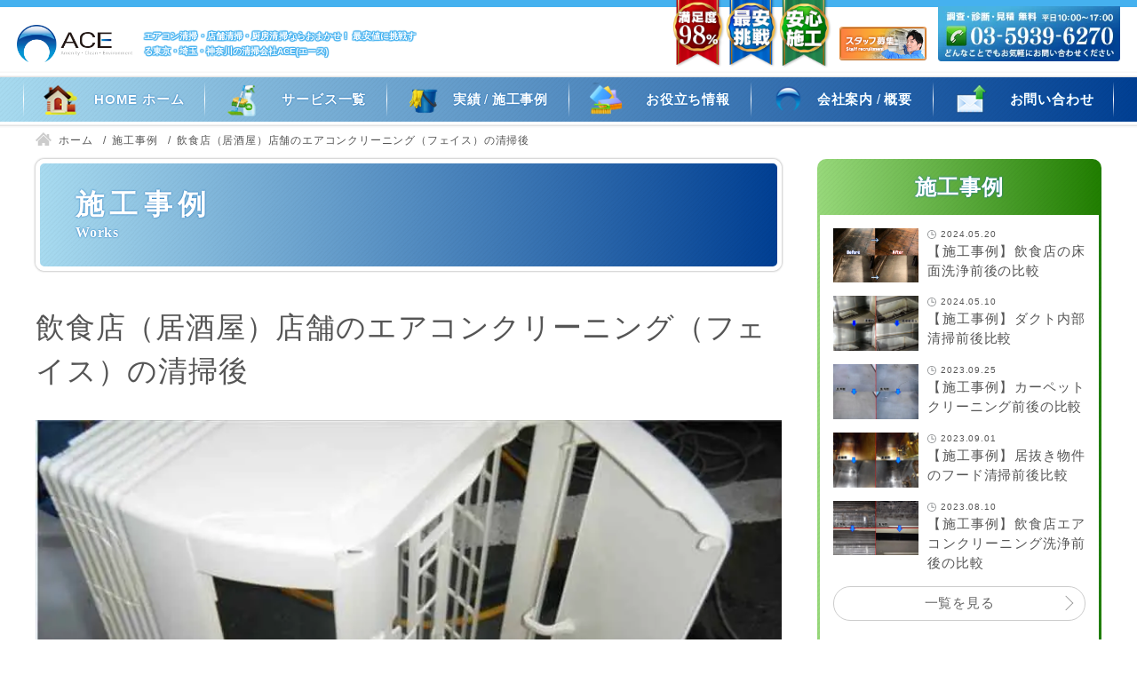

--- FILE ---
content_type: text/html; charset=UTF-8
request_url: https://clean-ace.com/works/p000533/
body_size: 33022
content:
<!DOCTYPE html>
<html lang="ja">
<head>

<!-- Global site tag (gtag.js) - Google Analytics -->
<script async src="https://www.googletagmanager.com/gtag/js?id=G-4PXYV36NVV"></script>
<script>
  window.dataLayer = window.dataLayer || [];
  function gtag(){dataLayer.push(arguments);}
  gtag('js', new Date());

  gtag('config', 'G-4PXYV36NVV');
  gtag('config', 'UA-225485953-1');
</script><meta charset="utf-8">
<meta name="viewport" content="width=device-width, initial-scale=1.0">
<meta name="format-detection" content="telephone=no">

<title>飲食店（居酒屋）店舗のエアコンクリーニング（フェイス）の清掃後  | 株式会社ACE（エース）｜最安値に挑戦する東京・埼玉の清掃会社</title>


<meta name="description" content="どこよりも清掃サービスを安く！ 株式会社ACE（エース）は、オフィス・店舗のクリーニングや食品工場・医療施設の衛生施策（サニテーション）などが得意な清掃業者です。">
<meta name="keywords" content="">
<meta name="thumbnail" content="https://clean-ace.com/wp-content/uploads/ogp-1.jpg">
<meta property="og:url" content="https://clean-ace.com/works/p000533/">
<meta property="og:type" content="article">
<meta property="og:title" content="飲食店（居酒屋）店舗のエアコンクリーニング（フェイス）の清掃後">
<meta property="og:description" content="どこよりも清掃サービスを安く！ 株式会社ACE（エース）は、オフィス・店舗のクリーニングや食品工場・医療施設の衛生施策（サニテーション）などが得意な清掃業者です。">
<meta property="og:site_name" content="株式会社ACE（エース）｜最安値に挑戦する東京・埼玉の清掃会社">
<meta property="og:image" content="https://clean-ace.com/wp-content/uploads/ogp-1.jpg">
<meta property="fb:app_id" content="">
<meta property="fb:admins" content="">
<meta name="twitter:card" content="summary_large_image">
<meta name="twitter:site" content="@">
<link rel="canonical" href="https://clean-ace.com/works/p000533/">

<meta name='robots' content='max-image-preview:large' />
<style id='wp-img-auto-sizes-contain-inline-css' type='text/css'>
img:is([sizes=auto i],[sizes^="auto," i]){contain-intrinsic-size:3000px 1500px}
/*# sourceURL=wp-img-auto-sizes-contain-inline-css */
</style>
<style id='wp-block-library-inline-css' type='text/css'>
:root{--wp-block-synced-color:#7a00df;--wp-block-synced-color--rgb:122,0,223;--wp-bound-block-color:var(--wp-block-synced-color);--wp-editor-canvas-background:#ddd;--wp-admin-theme-color:#007cba;--wp-admin-theme-color--rgb:0,124,186;--wp-admin-theme-color-darker-10:#006ba1;--wp-admin-theme-color-darker-10--rgb:0,107,160.5;--wp-admin-theme-color-darker-20:#005a87;--wp-admin-theme-color-darker-20--rgb:0,90,135;--wp-admin-border-width-focus:2px}@media (min-resolution:192dpi){:root{--wp-admin-border-width-focus:1.5px}}.wp-element-button{cursor:pointer}:root .has-very-light-gray-background-color{background-color:#eee}:root .has-very-dark-gray-background-color{background-color:#313131}:root .has-very-light-gray-color{color:#eee}:root .has-very-dark-gray-color{color:#313131}:root .has-vivid-green-cyan-to-vivid-cyan-blue-gradient-background{background:linear-gradient(135deg,#00d084,#0693e3)}:root .has-purple-crush-gradient-background{background:linear-gradient(135deg,#34e2e4,#4721fb 50%,#ab1dfe)}:root .has-hazy-dawn-gradient-background{background:linear-gradient(135deg,#faaca8,#dad0ec)}:root .has-subdued-olive-gradient-background{background:linear-gradient(135deg,#fafae1,#67a671)}:root .has-atomic-cream-gradient-background{background:linear-gradient(135deg,#fdd79a,#004a59)}:root .has-nightshade-gradient-background{background:linear-gradient(135deg,#330968,#31cdcf)}:root .has-midnight-gradient-background{background:linear-gradient(135deg,#020381,#2874fc)}:root{--wp--preset--font-size--normal:16px;--wp--preset--font-size--huge:42px}.has-regular-font-size{font-size:1em}.has-larger-font-size{font-size:2.625em}.has-normal-font-size{font-size:var(--wp--preset--font-size--normal)}.has-huge-font-size{font-size:var(--wp--preset--font-size--huge)}.has-text-align-center{text-align:center}.has-text-align-left{text-align:left}.has-text-align-right{text-align:right}.has-fit-text{white-space:nowrap!important}#end-resizable-editor-section{display:none}.aligncenter{clear:both}.items-justified-left{justify-content:flex-start}.items-justified-center{justify-content:center}.items-justified-right{justify-content:flex-end}.items-justified-space-between{justify-content:space-between}.screen-reader-text{border:0;clip-path:inset(50%);height:1px;margin:-1px;overflow:hidden;padding:0;position:absolute;width:1px;word-wrap:normal!important}.screen-reader-text:focus{background-color:#ddd;clip-path:none;color:#444;display:block;font-size:1em;height:auto;left:5px;line-height:normal;padding:15px 23px 14px;text-decoration:none;top:5px;width:auto;z-index:100000}html :where(.has-border-color){border-style:solid}html :where([style*=border-top-color]){border-top-style:solid}html :where([style*=border-right-color]){border-right-style:solid}html :where([style*=border-bottom-color]){border-bottom-style:solid}html :where([style*=border-left-color]){border-left-style:solid}html :where([style*=border-width]){border-style:solid}html :where([style*=border-top-width]){border-top-style:solid}html :where([style*=border-right-width]){border-right-style:solid}html :where([style*=border-bottom-width]){border-bottom-style:solid}html :where([style*=border-left-width]){border-left-style:solid}html :where(img[class*=wp-image-]){height:auto;max-width:100%}:where(figure){margin:0 0 1em}html :where(.is-position-sticky){--wp-admin--admin-bar--position-offset:var(--wp-admin--admin-bar--height,0px)}@media screen and (max-width:600px){html :where(.is-position-sticky){--wp-admin--admin-bar--position-offset:0px}}

/*# sourceURL=wp-block-library-inline-css */
</style><style id='wp-block-heading-inline-css' type='text/css'>
h1:where(.wp-block-heading).has-background,h2:where(.wp-block-heading).has-background,h3:where(.wp-block-heading).has-background,h4:where(.wp-block-heading).has-background,h5:where(.wp-block-heading).has-background,h6:where(.wp-block-heading).has-background{padding:1.25em 2.375em}h1.has-text-align-left[style*=writing-mode]:where([style*=vertical-lr]),h1.has-text-align-right[style*=writing-mode]:where([style*=vertical-rl]),h2.has-text-align-left[style*=writing-mode]:where([style*=vertical-lr]),h2.has-text-align-right[style*=writing-mode]:where([style*=vertical-rl]),h3.has-text-align-left[style*=writing-mode]:where([style*=vertical-lr]),h3.has-text-align-right[style*=writing-mode]:where([style*=vertical-rl]),h4.has-text-align-left[style*=writing-mode]:where([style*=vertical-lr]),h4.has-text-align-right[style*=writing-mode]:where([style*=vertical-rl]),h5.has-text-align-left[style*=writing-mode]:where([style*=vertical-lr]),h5.has-text-align-right[style*=writing-mode]:where([style*=vertical-rl]),h6.has-text-align-left[style*=writing-mode]:where([style*=vertical-lr]),h6.has-text-align-right[style*=writing-mode]:where([style*=vertical-rl]){rotate:180deg}
/*# sourceURL=https://clean-ace.com/wp-includes/blocks/heading/style.min.css */
</style>
<style id='wp-block-image-inline-css' type='text/css'>
.wp-block-image>a,.wp-block-image>figure>a{display:inline-block}.wp-block-image img{box-sizing:border-box;height:auto;max-width:100%;vertical-align:bottom}@media not (prefers-reduced-motion){.wp-block-image img.hide{visibility:hidden}.wp-block-image img.show{animation:show-content-image .4s}}.wp-block-image[style*=border-radius] img,.wp-block-image[style*=border-radius]>a{border-radius:inherit}.wp-block-image.has-custom-border img{box-sizing:border-box}.wp-block-image.aligncenter{text-align:center}.wp-block-image.alignfull>a,.wp-block-image.alignwide>a{width:100%}.wp-block-image.alignfull img,.wp-block-image.alignwide img{height:auto;width:100%}.wp-block-image .aligncenter,.wp-block-image .alignleft,.wp-block-image .alignright,.wp-block-image.aligncenter,.wp-block-image.alignleft,.wp-block-image.alignright{display:table}.wp-block-image .aligncenter>figcaption,.wp-block-image .alignleft>figcaption,.wp-block-image .alignright>figcaption,.wp-block-image.aligncenter>figcaption,.wp-block-image.alignleft>figcaption,.wp-block-image.alignright>figcaption{caption-side:bottom;display:table-caption}.wp-block-image .alignleft{float:left;margin:.5em 1em .5em 0}.wp-block-image .alignright{float:right;margin:.5em 0 .5em 1em}.wp-block-image .aligncenter{margin-left:auto;margin-right:auto}.wp-block-image :where(figcaption){margin-bottom:1em;margin-top:.5em}.wp-block-image.is-style-circle-mask img{border-radius:9999px}@supports ((-webkit-mask-image:none) or (mask-image:none)) or (-webkit-mask-image:none){.wp-block-image.is-style-circle-mask img{border-radius:0;-webkit-mask-image:url('data:image/svg+xml;utf8,<svg viewBox="0 0 100 100" xmlns="http://www.w3.org/2000/svg"><circle cx="50" cy="50" r="50"/></svg>');mask-image:url('data:image/svg+xml;utf8,<svg viewBox="0 0 100 100" xmlns="http://www.w3.org/2000/svg"><circle cx="50" cy="50" r="50"/></svg>');mask-mode:alpha;-webkit-mask-position:center;mask-position:center;-webkit-mask-repeat:no-repeat;mask-repeat:no-repeat;-webkit-mask-size:contain;mask-size:contain}}:root :where(.wp-block-image.is-style-rounded img,.wp-block-image .is-style-rounded img){border-radius:9999px}.wp-block-image figure{margin:0}.wp-lightbox-container{display:flex;flex-direction:column;position:relative}.wp-lightbox-container img{cursor:zoom-in}.wp-lightbox-container img:hover+button{opacity:1}.wp-lightbox-container button{align-items:center;backdrop-filter:blur(16px) saturate(180%);background-color:#5a5a5a40;border:none;border-radius:4px;cursor:zoom-in;display:flex;height:20px;justify-content:center;opacity:0;padding:0;position:absolute;right:16px;text-align:center;top:16px;width:20px;z-index:100}@media not (prefers-reduced-motion){.wp-lightbox-container button{transition:opacity .2s ease}}.wp-lightbox-container button:focus-visible{outline:3px auto #5a5a5a40;outline:3px auto -webkit-focus-ring-color;outline-offset:3px}.wp-lightbox-container button:hover{cursor:pointer;opacity:1}.wp-lightbox-container button:focus{opacity:1}.wp-lightbox-container button:focus,.wp-lightbox-container button:hover,.wp-lightbox-container button:not(:hover):not(:active):not(.has-background){background-color:#5a5a5a40;border:none}.wp-lightbox-overlay{box-sizing:border-box;cursor:zoom-out;height:100vh;left:0;overflow:hidden;position:fixed;top:0;visibility:hidden;width:100%;z-index:100000}.wp-lightbox-overlay .close-button{align-items:center;cursor:pointer;display:flex;justify-content:center;min-height:40px;min-width:40px;padding:0;position:absolute;right:calc(env(safe-area-inset-right) + 16px);top:calc(env(safe-area-inset-top) + 16px);z-index:5000000}.wp-lightbox-overlay .close-button:focus,.wp-lightbox-overlay .close-button:hover,.wp-lightbox-overlay .close-button:not(:hover):not(:active):not(.has-background){background:none;border:none}.wp-lightbox-overlay .lightbox-image-container{height:var(--wp--lightbox-container-height);left:50%;overflow:hidden;position:absolute;top:50%;transform:translate(-50%,-50%);transform-origin:top left;width:var(--wp--lightbox-container-width);z-index:9999999999}.wp-lightbox-overlay .wp-block-image{align-items:center;box-sizing:border-box;display:flex;height:100%;justify-content:center;margin:0;position:relative;transform-origin:0 0;width:100%;z-index:3000000}.wp-lightbox-overlay .wp-block-image img{height:var(--wp--lightbox-image-height);min-height:var(--wp--lightbox-image-height);min-width:var(--wp--lightbox-image-width);width:var(--wp--lightbox-image-width)}.wp-lightbox-overlay .wp-block-image figcaption{display:none}.wp-lightbox-overlay button{background:none;border:none}.wp-lightbox-overlay .scrim{background-color:#fff;height:100%;opacity:.9;position:absolute;width:100%;z-index:2000000}.wp-lightbox-overlay.active{visibility:visible}@media not (prefers-reduced-motion){.wp-lightbox-overlay.active{animation:turn-on-visibility .25s both}.wp-lightbox-overlay.active img{animation:turn-on-visibility .35s both}.wp-lightbox-overlay.show-closing-animation:not(.active){animation:turn-off-visibility .35s both}.wp-lightbox-overlay.show-closing-animation:not(.active) img{animation:turn-off-visibility .25s both}.wp-lightbox-overlay.zoom.active{animation:none;opacity:1;visibility:visible}.wp-lightbox-overlay.zoom.active .lightbox-image-container{animation:lightbox-zoom-in .4s}.wp-lightbox-overlay.zoom.active .lightbox-image-container img{animation:none}.wp-lightbox-overlay.zoom.active .scrim{animation:turn-on-visibility .4s forwards}.wp-lightbox-overlay.zoom.show-closing-animation:not(.active){animation:none}.wp-lightbox-overlay.zoom.show-closing-animation:not(.active) .lightbox-image-container{animation:lightbox-zoom-out .4s}.wp-lightbox-overlay.zoom.show-closing-animation:not(.active) .lightbox-image-container img{animation:none}.wp-lightbox-overlay.zoom.show-closing-animation:not(.active) .scrim{animation:turn-off-visibility .4s forwards}}@keyframes show-content-image{0%{visibility:hidden}99%{visibility:hidden}to{visibility:visible}}@keyframes turn-on-visibility{0%{opacity:0}to{opacity:1}}@keyframes turn-off-visibility{0%{opacity:1;visibility:visible}99%{opacity:0;visibility:visible}to{opacity:0;visibility:hidden}}@keyframes lightbox-zoom-in{0%{transform:translate(calc((-100vw + var(--wp--lightbox-scrollbar-width))/2 + var(--wp--lightbox-initial-left-position)),calc(-50vh + var(--wp--lightbox-initial-top-position))) scale(var(--wp--lightbox-scale))}to{transform:translate(-50%,-50%) scale(1)}}@keyframes lightbox-zoom-out{0%{transform:translate(-50%,-50%) scale(1);visibility:visible}99%{visibility:visible}to{transform:translate(calc((-100vw + var(--wp--lightbox-scrollbar-width))/2 + var(--wp--lightbox-initial-left-position)),calc(-50vh + var(--wp--lightbox-initial-top-position))) scale(var(--wp--lightbox-scale));visibility:hidden}}
/*# sourceURL=https://clean-ace.com/wp-includes/blocks/image/style.min.css */
</style>
<style id='wp-block-search-inline-css' type='text/css'>
.wp-block-search__button{margin-left:10px;word-break:normal}.wp-block-search__button.has-icon{line-height:0}.wp-block-search__button svg{height:1.25em;min-height:24px;min-width:24px;width:1.25em;fill:currentColor;vertical-align:text-bottom}:where(.wp-block-search__button){border:1px solid #ccc;padding:6px 10px}.wp-block-search__inside-wrapper{display:flex;flex:auto;flex-wrap:nowrap;max-width:100%}.wp-block-search__label{width:100%}.wp-block-search.wp-block-search__button-only .wp-block-search__button{box-sizing:border-box;display:flex;flex-shrink:0;justify-content:center;margin-left:0;max-width:100%}.wp-block-search.wp-block-search__button-only .wp-block-search__inside-wrapper{min-width:0!important;transition-property:width}.wp-block-search.wp-block-search__button-only .wp-block-search__input{flex-basis:100%;transition-duration:.3s}.wp-block-search.wp-block-search__button-only.wp-block-search__searchfield-hidden,.wp-block-search.wp-block-search__button-only.wp-block-search__searchfield-hidden .wp-block-search__inside-wrapper{overflow:hidden}.wp-block-search.wp-block-search__button-only.wp-block-search__searchfield-hidden .wp-block-search__input{border-left-width:0!important;border-right-width:0!important;flex-basis:0;flex-grow:0;margin:0;min-width:0!important;padding-left:0!important;padding-right:0!important;width:0!important}:where(.wp-block-search__input){appearance:none;border:1px solid #949494;flex-grow:1;font-family:inherit;font-size:inherit;font-style:inherit;font-weight:inherit;letter-spacing:inherit;line-height:inherit;margin-left:0;margin-right:0;min-width:3rem;padding:8px;text-decoration:unset!important;text-transform:inherit}:where(.wp-block-search__button-inside .wp-block-search__inside-wrapper){background-color:#fff;border:1px solid #949494;box-sizing:border-box;padding:4px}:where(.wp-block-search__button-inside .wp-block-search__inside-wrapper) .wp-block-search__input{border:none;border-radius:0;padding:0 4px}:where(.wp-block-search__button-inside .wp-block-search__inside-wrapper) .wp-block-search__input:focus{outline:none}:where(.wp-block-search__button-inside .wp-block-search__inside-wrapper) :where(.wp-block-search__button){padding:4px 8px}.wp-block-search.aligncenter .wp-block-search__inside-wrapper{margin:auto}.wp-block[data-align=right] .wp-block-search.wp-block-search__button-only .wp-block-search__inside-wrapper{float:right}
/*# sourceURL=https://clean-ace.com/wp-includes/blocks/search/style.min.css */
</style>
<style id='wp-block-group-inline-css' type='text/css'>
.wp-block-group{box-sizing:border-box}:where(.wp-block-group.wp-block-group-is-layout-constrained){position:relative}
/*# sourceURL=https://clean-ace.com/wp-includes/blocks/group/style.min.css */
</style>
<style id='wp-block-paragraph-inline-css' type='text/css'>
.is-small-text{font-size:.875em}.is-regular-text{font-size:1em}.is-large-text{font-size:2.25em}.is-larger-text{font-size:3em}.has-drop-cap:not(:focus):first-letter{float:left;font-size:8.4em;font-style:normal;font-weight:100;line-height:.68;margin:.05em .1em 0 0;text-transform:uppercase}body.rtl .has-drop-cap:not(:focus):first-letter{float:none;margin-left:.1em}p.has-drop-cap.has-background{overflow:hidden}:root :where(p.has-background){padding:1.25em 2.375em}:where(p.has-text-color:not(.has-link-color)) a{color:inherit}p.has-text-align-left[style*="writing-mode:vertical-lr"],p.has-text-align-right[style*="writing-mode:vertical-rl"]{rotate:180deg}
/*# sourceURL=https://clean-ace.com/wp-includes/blocks/paragraph/style.min.css */
</style>
<style id='global-styles-inline-css' type='text/css'>
:root{--wp--preset--aspect-ratio--square: 1;--wp--preset--aspect-ratio--4-3: 4/3;--wp--preset--aspect-ratio--3-4: 3/4;--wp--preset--aspect-ratio--3-2: 3/2;--wp--preset--aspect-ratio--2-3: 2/3;--wp--preset--aspect-ratio--16-9: 16/9;--wp--preset--aspect-ratio--9-16: 9/16;--wp--preset--color--black: #000000;--wp--preset--color--cyan-bluish-gray: #abb8c3;--wp--preset--color--white: #ffffff;--wp--preset--color--pale-pink: #f78da7;--wp--preset--color--vivid-red: #cf2e2e;--wp--preset--color--luminous-vivid-orange: #ff6900;--wp--preset--color--luminous-vivid-amber: #fcb900;--wp--preset--color--light-green-cyan: #7bdcb5;--wp--preset--color--vivid-green-cyan: #00d084;--wp--preset--color--pale-cyan-blue: #8ed1fc;--wp--preset--color--vivid-cyan-blue: #0693e3;--wp--preset--color--vivid-purple: #9b51e0;--wp--preset--gradient--vivid-cyan-blue-to-vivid-purple: linear-gradient(135deg,rgb(6,147,227) 0%,rgb(155,81,224) 100%);--wp--preset--gradient--light-green-cyan-to-vivid-green-cyan: linear-gradient(135deg,rgb(122,220,180) 0%,rgb(0,208,130) 100%);--wp--preset--gradient--luminous-vivid-amber-to-luminous-vivid-orange: linear-gradient(135deg,rgb(252,185,0) 0%,rgb(255,105,0) 100%);--wp--preset--gradient--luminous-vivid-orange-to-vivid-red: linear-gradient(135deg,rgb(255,105,0) 0%,rgb(207,46,46) 100%);--wp--preset--gradient--very-light-gray-to-cyan-bluish-gray: linear-gradient(135deg,rgb(238,238,238) 0%,rgb(169,184,195) 100%);--wp--preset--gradient--cool-to-warm-spectrum: linear-gradient(135deg,rgb(74,234,220) 0%,rgb(151,120,209) 20%,rgb(207,42,186) 40%,rgb(238,44,130) 60%,rgb(251,105,98) 80%,rgb(254,248,76) 100%);--wp--preset--gradient--blush-light-purple: linear-gradient(135deg,rgb(255,206,236) 0%,rgb(152,150,240) 100%);--wp--preset--gradient--blush-bordeaux: linear-gradient(135deg,rgb(254,205,165) 0%,rgb(254,45,45) 50%,rgb(107,0,62) 100%);--wp--preset--gradient--luminous-dusk: linear-gradient(135deg,rgb(255,203,112) 0%,rgb(199,81,192) 50%,rgb(65,88,208) 100%);--wp--preset--gradient--pale-ocean: linear-gradient(135deg,rgb(255,245,203) 0%,rgb(182,227,212) 50%,rgb(51,167,181) 100%);--wp--preset--gradient--electric-grass: linear-gradient(135deg,rgb(202,248,128) 0%,rgb(113,206,126) 100%);--wp--preset--gradient--midnight: linear-gradient(135deg,rgb(2,3,129) 0%,rgb(40,116,252) 100%);--wp--preset--font-size--small: 13px;--wp--preset--font-size--medium: 20px;--wp--preset--font-size--large: 36px;--wp--preset--font-size--x-large: 42px;--wp--preset--spacing--20: 0.44rem;--wp--preset--spacing--30: 0.67rem;--wp--preset--spacing--40: 1rem;--wp--preset--spacing--50: 1.5rem;--wp--preset--spacing--60: 2.25rem;--wp--preset--spacing--70: 3.38rem;--wp--preset--spacing--80: 5.06rem;--wp--preset--shadow--natural: 6px 6px 9px rgba(0, 0, 0, 0.2);--wp--preset--shadow--deep: 12px 12px 50px rgba(0, 0, 0, 0.4);--wp--preset--shadow--sharp: 6px 6px 0px rgba(0, 0, 0, 0.2);--wp--preset--shadow--outlined: 6px 6px 0px -3px rgb(255, 255, 255), 6px 6px rgb(0, 0, 0);--wp--preset--shadow--crisp: 6px 6px 0px rgb(0, 0, 0);}:where(.is-layout-flex){gap: 0.5em;}:where(.is-layout-grid){gap: 0.5em;}body .is-layout-flex{display: flex;}.is-layout-flex{flex-wrap: wrap;align-items: center;}.is-layout-flex > :is(*, div){margin: 0;}body .is-layout-grid{display: grid;}.is-layout-grid > :is(*, div){margin: 0;}:where(.wp-block-columns.is-layout-flex){gap: 2em;}:where(.wp-block-columns.is-layout-grid){gap: 2em;}:where(.wp-block-post-template.is-layout-flex){gap: 1.25em;}:where(.wp-block-post-template.is-layout-grid){gap: 1.25em;}.has-black-color{color: var(--wp--preset--color--black) !important;}.has-cyan-bluish-gray-color{color: var(--wp--preset--color--cyan-bluish-gray) !important;}.has-white-color{color: var(--wp--preset--color--white) !important;}.has-pale-pink-color{color: var(--wp--preset--color--pale-pink) !important;}.has-vivid-red-color{color: var(--wp--preset--color--vivid-red) !important;}.has-luminous-vivid-orange-color{color: var(--wp--preset--color--luminous-vivid-orange) !important;}.has-luminous-vivid-amber-color{color: var(--wp--preset--color--luminous-vivid-amber) !important;}.has-light-green-cyan-color{color: var(--wp--preset--color--light-green-cyan) !important;}.has-vivid-green-cyan-color{color: var(--wp--preset--color--vivid-green-cyan) !important;}.has-pale-cyan-blue-color{color: var(--wp--preset--color--pale-cyan-blue) !important;}.has-vivid-cyan-blue-color{color: var(--wp--preset--color--vivid-cyan-blue) !important;}.has-vivid-purple-color{color: var(--wp--preset--color--vivid-purple) !important;}.has-black-background-color{background-color: var(--wp--preset--color--black) !important;}.has-cyan-bluish-gray-background-color{background-color: var(--wp--preset--color--cyan-bluish-gray) !important;}.has-white-background-color{background-color: var(--wp--preset--color--white) !important;}.has-pale-pink-background-color{background-color: var(--wp--preset--color--pale-pink) !important;}.has-vivid-red-background-color{background-color: var(--wp--preset--color--vivid-red) !important;}.has-luminous-vivid-orange-background-color{background-color: var(--wp--preset--color--luminous-vivid-orange) !important;}.has-luminous-vivid-amber-background-color{background-color: var(--wp--preset--color--luminous-vivid-amber) !important;}.has-light-green-cyan-background-color{background-color: var(--wp--preset--color--light-green-cyan) !important;}.has-vivid-green-cyan-background-color{background-color: var(--wp--preset--color--vivid-green-cyan) !important;}.has-pale-cyan-blue-background-color{background-color: var(--wp--preset--color--pale-cyan-blue) !important;}.has-vivid-cyan-blue-background-color{background-color: var(--wp--preset--color--vivid-cyan-blue) !important;}.has-vivid-purple-background-color{background-color: var(--wp--preset--color--vivid-purple) !important;}.has-black-border-color{border-color: var(--wp--preset--color--black) !important;}.has-cyan-bluish-gray-border-color{border-color: var(--wp--preset--color--cyan-bluish-gray) !important;}.has-white-border-color{border-color: var(--wp--preset--color--white) !important;}.has-pale-pink-border-color{border-color: var(--wp--preset--color--pale-pink) !important;}.has-vivid-red-border-color{border-color: var(--wp--preset--color--vivid-red) !important;}.has-luminous-vivid-orange-border-color{border-color: var(--wp--preset--color--luminous-vivid-orange) !important;}.has-luminous-vivid-amber-border-color{border-color: var(--wp--preset--color--luminous-vivid-amber) !important;}.has-light-green-cyan-border-color{border-color: var(--wp--preset--color--light-green-cyan) !important;}.has-vivid-green-cyan-border-color{border-color: var(--wp--preset--color--vivid-green-cyan) !important;}.has-pale-cyan-blue-border-color{border-color: var(--wp--preset--color--pale-cyan-blue) !important;}.has-vivid-cyan-blue-border-color{border-color: var(--wp--preset--color--vivid-cyan-blue) !important;}.has-vivid-purple-border-color{border-color: var(--wp--preset--color--vivid-purple) !important;}.has-vivid-cyan-blue-to-vivid-purple-gradient-background{background: var(--wp--preset--gradient--vivid-cyan-blue-to-vivid-purple) !important;}.has-light-green-cyan-to-vivid-green-cyan-gradient-background{background: var(--wp--preset--gradient--light-green-cyan-to-vivid-green-cyan) !important;}.has-luminous-vivid-amber-to-luminous-vivid-orange-gradient-background{background: var(--wp--preset--gradient--luminous-vivid-amber-to-luminous-vivid-orange) !important;}.has-luminous-vivid-orange-to-vivid-red-gradient-background{background: var(--wp--preset--gradient--luminous-vivid-orange-to-vivid-red) !important;}.has-very-light-gray-to-cyan-bluish-gray-gradient-background{background: var(--wp--preset--gradient--very-light-gray-to-cyan-bluish-gray) !important;}.has-cool-to-warm-spectrum-gradient-background{background: var(--wp--preset--gradient--cool-to-warm-spectrum) !important;}.has-blush-light-purple-gradient-background{background: var(--wp--preset--gradient--blush-light-purple) !important;}.has-blush-bordeaux-gradient-background{background: var(--wp--preset--gradient--blush-bordeaux) !important;}.has-luminous-dusk-gradient-background{background: var(--wp--preset--gradient--luminous-dusk) !important;}.has-pale-ocean-gradient-background{background: var(--wp--preset--gradient--pale-ocean) !important;}.has-electric-grass-gradient-background{background: var(--wp--preset--gradient--electric-grass) !important;}.has-midnight-gradient-background{background: var(--wp--preset--gradient--midnight) !important;}.has-small-font-size{font-size: var(--wp--preset--font-size--small) !important;}.has-medium-font-size{font-size: var(--wp--preset--font-size--medium) !important;}.has-large-font-size{font-size: var(--wp--preset--font-size--large) !important;}.has-x-large-font-size{font-size: var(--wp--preset--font-size--x-large) !important;}
/*# sourceURL=global-styles-inline-css */
</style>

<style id='classic-theme-styles-inline-css' type='text/css'>
/*! This file is auto-generated */
.wp-block-button__link{color:#fff;background-color:#32373c;border-radius:9999px;box-shadow:none;text-decoration:none;padding:calc(.667em + 2px) calc(1.333em + 2px);font-size:1.125em}.wp-block-file__button{background:#32373c;color:#fff;text-decoration:none}
/*# sourceURL=/wp-includes/css/classic-themes.min.css */
</style>
<style id='extendify-gutenberg-patterns-and-templates-utilities-inline-css' type='text/css'>
.ext-absolute{position:absolute!important}.ext-relative{position:relative!important}.ext-top-base{top:var(--wp--style--block-gap,1.75rem)!important}.ext-top-lg{top:var(--extendify--spacing--large,3rem)!important}.ext--top-base{top:calc(var(--wp--style--block-gap, 1.75rem)*-1)!important}.ext--top-lg{top:calc(var(--extendify--spacing--large, 3rem)*-1)!important}.ext-right-base{right:var(--wp--style--block-gap,1.75rem)!important}.ext-right-lg{right:var(--extendify--spacing--large,3rem)!important}.ext--right-base{right:calc(var(--wp--style--block-gap, 1.75rem)*-1)!important}.ext--right-lg{right:calc(var(--extendify--spacing--large, 3rem)*-1)!important}.ext-bottom-base{bottom:var(--wp--style--block-gap,1.75rem)!important}.ext-bottom-lg{bottom:var(--extendify--spacing--large,3rem)!important}.ext--bottom-base{bottom:calc(var(--wp--style--block-gap, 1.75rem)*-1)!important}.ext--bottom-lg{bottom:calc(var(--extendify--spacing--large, 3rem)*-1)!important}.ext-left-base{left:var(--wp--style--block-gap,1.75rem)!important}.ext-left-lg{left:var(--extendify--spacing--large,3rem)!important}.ext--left-base{left:calc(var(--wp--style--block-gap, 1.75rem)*-1)!important}.ext--left-lg{left:calc(var(--extendify--spacing--large, 3rem)*-1)!important}.ext-order-1{order:1!important}.ext-order-2{order:2!important}.ext-col-auto{grid-column:auto!important}.ext-col-span-1{grid-column:span 1/span 1!important}.ext-col-span-2{grid-column:span 2/span 2!important}.ext-col-span-3{grid-column:span 3/span 3!important}.ext-col-span-4{grid-column:span 4/span 4!important}.ext-col-span-5{grid-column:span 5/span 5!important}.ext-col-span-6{grid-column:span 6/span 6!important}.ext-col-span-7{grid-column:span 7/span 7!important}.ext-col-span-8{grid-column:span 8/span 8!important}.ext-col-span-9{grid-column:span 9/span 9!important}.ext-col-span-10{grid-column:span 10/span 10!important}.ext-col-span-11{grid-column:span 11/span 11!important}.ext-col-span-12{grid-column:span 12/span 12!important}.ext-col-span-full{grid-column:1/-1!important}.ext-col-start-1{grid-column-start:1!important}.ext-col-start-2{grid-column-start:2!important}.ext-col-start-3{grid-column-start:3!important}.ext-col-start-4{grid-column-start:4!important}.ext-col-start-5{grid-column-start:5!important}.ext-col-start-6{grid-column-start:6!important}.ext-col-start-7{grid-column-start:7!important}.ext-col-start-8{grid-column-start:8!important}.ext-col-start-9{grid-column-start:9!important}.ext-col-start-10{grid-column-start:10!important}.ext-col-start-11{grid-column-start:11!important}.ext-col-start-12{grid-column-start:12!important}.ext-col-start-13{grid-column-start:13!important}.ext-col-start-auto{grid-column-start:auto!important}.ext-col-end-1{grid-column-end:1!important}.ext-col-end-2{grid-column-end:2!important}.ext-col-end-3{grid-column-end:3!important}.ext-col-end-4{grid-column-end:4!important}.ext-col-end-5{grid-column-end:5!important}.ext-col-end-6{grid-column-end:6!important}.ext-col-end-7{grid-column-end:7!important}.ext-col-end-8{grid-column-end:8!important}.ext-col-end-9{grid-column-end:9!important}.ext-col-end-10{grid-column-end:10!important}.ext-col-end-11{grid-column-end:11!important}.ext-col-end-12{grid-column-end:12!important}.ext-col-end-13{grid-column-end:13!important}.ext-col-end-auto{grid-column-end:auto!important}.ext-row-auto{grid-row:auto!important}.ext-row-span-1{grid-row:span 1/span 1!important}.ext-row-span-2{grid-row:span 2/span 2!important}.ext-row-span-3{grid-row:span 3/span 3!important}.ext-row-span-4{grid-row:span 4/span 4!important}.ext-row-span-5{grid-row:span 5/span 5!important}.ext-row-span-6{grid-row:span 6/span 6!important}.ext-row-span-full{grid-row:1/-1!important}.ext-row-start-1{grid-row-start:1!important}.ext-row-start-2{grid-row-start:2!important}.ext-row-start-3{grid-row-start:3!important}.ext-row-start-4{grid-row-start:4!important}.ext-row-start-5{grid-row-start:5!important}.ext-row-start-6{grid-row-start:6!important}.ext-row-start-7{grid-row-start:7!important}.ext-row-start-auto{grid-row-start:auto!important}.ext-row-end-1{grid-row-end:1!important}.ext-row-end-2{grid-row-end:2!important}.ext-row-end-3{grid-row-end:3!important}.ext-row-end-4{grid-row-end:4!important}.ext-row-end-5{grid-row-end:5!important}.ext-row-end-6{grid-row-end:6!important}.ext-row-end-7{grid-row-end:7!important}.ext-row-end-auto{grid-row-end:auto!important}.ext-m-0:not([style*=margin]){margin:0!important}.ext-m-auto:not([style*=margin]){margin:auto!important}.ext-m-base:not([style*=margin]){margin:var(--wp--style--block-gap,1.75rem)!important}.ext-m-lg:not([style*=margin]){margin:var(--extendify--spacing--large,3rem)!important}.ext--m-base:not([style*=margin]){margin:calc(var(--wp--style--block-gap, 1.75rem)*-1)!important}.ext--m-lg:not([style*=margin]){margin:calc(var(--extendify--spacing--large, 3rem)*-1)!important}.ext-mx-0:not([style*=margin]){margin-left:0!important;margin-right:0!important}.ext-mx-auto:not([style*=margin]){margin-left:auto!important;margin-right:auto!important}.ext-mx-base:not([style*=margin]){margin-left:var(--wp--style--block-gap,1.75rem)!important;margin-right:var(--wp--style--block-gap,1.75rem)!important}.ext-mx-lg:not([style*=margin]){margin-left:var(--extendify--spacing--large,3rem)!important;margin-right:var(--extendify--spacing--large,3rem)!important}.ext--mx-base:not([style*=margin]){margin-left:calc(var(--wp--style--block-gap, 1.75rem)*-1)!important;margin-right:calc(var(--wp--style--block-gap, 1.75rem)*-1)!important}.ext--mx-lg:not([style*=margin]){margin-left:calc(var(--extendify--spacing--large, 3rem)*-1)!important;margin-right:calc(var(--extendify--spacing--large, 3rem)*-1)!important}.ext-my-0:not([style*=margin]){margin-bottom:0!important;margin-top:0!important}.ext-my-auto:not([style*=margin]){margin-bottom:auto!important;margin-top:auto!important}.ext-my-base:not([style*=margin]){margin-bottom:var(--wp--style--block-gap,1.75rem)!important;margin-top:var(--wp--style--block-gap,1.75rem)!important}.ext-my-lg:not([style*=margin]){margin-bottom:var(--extendify--spacing--large,3rem)!important;margin-top:var(--extendify--spacing--large,3rem)!important}.ext--my-base:not([style*=margin]){margin-bottom:calc(var(--wp--style--block-gap, 1.75rem)*-1)!important;margin-top:calc(var(--wp--style--block-gap, 1.75rem)*-1)!important}.ext--my-lg:not([style*=margin]){margin-bottom:calc(var(--extendify--spacing--large, 3rem)*-1)!important;margin-top:calc(var(--extendify--spacing--large, 3rem)*-1)!important}.ext-mt-0:not([style*=margin]){margin-top:0!important}.ext-mt-auto:not([style*=margin]){margin-top:auto!important}.ext-mt-base:not([style*=margin]){margin-top:var(--wp--style--block-gap,1.75rem)!important}.ext-mt-lg:not([style*=margin]){margin-top:var(--extendify--spacing--large,3rem)!important}.ext--mt-base:not([style*=margin]){margin-top:calc(var(--wp--style--block-gap, 1.75rem)*-1)!important}.ext--mt-lg:not([style*=margin]){margin-top:calc(var(--extendify--spacing--large, 3rem)*-1)!important}.ext-mr-0:not([style*=margin]){margin-right:0!important}.ext-mr-auto:not([style*=margin]){margin-right:auto!important}.ext-mr-base:not([style*=margin]){margin-right:var(--wp--style--block-gap,1.75rem)!important}.ext-mr-lg:not([style*=margin]){margin-right:var(--extendify--spacing--large,3rem)!important}.ext--mr-base:not([style*=margin]){margin-right:calc(var(--wp--style--block-gap, 1.75rem)*-1)!important}.ext--mr-lg:not([style*=margin]){margin-right:calc(var(--extendify--spacing--large, 3rem)*-1)!important}.ext-mb-0:not([style*=margin]){margin-bottom:0!important}.ext-mb-auto:not([style*=margin]){margin-bottom:auto!important}.ext-mb-base:not([style*=margin]){margin-bottom:var(--wp--style--block-gap,1.75rem)!important}.ext-mb-lg:not([style*=margin]){margin-bottom:var(--extendify--spacing--large,3rem)!important}.ext--mb-base:not([style*=margin]){margin-bottom:calc(var(--wp--style--block-gap, 1.75rem)*-1)!important}.ext--mb-lg:not([style*=margin]){margin-bottom:calc(var(--extendify--spacing--large, 3rem)*-1)!important}.ext-ml-0:not([style*=margin]){margin-left:0!important}.ext-ml-auto:not([style*=margin]){margin-left:auto!important}.ext-ml-base:not([style*=margin]){margin-left:var(--wp--style--block-gap,1.75rem)!important}.ext-ml-lg:not([style*=margin]){margin-left:var(--extendify--spacing--large,3rem)!important}.ext--ml-base:not([style*=margin]){margin-left:calc(var(--wp--style--block-gap, 1.75rem)*-1)!important}.ext--ml-lg:not([style*=margin]){margin-left:calc(var(--extendify--spacing--large, 3rem)*-1)!important}.ext-block{display:block!important}.ext-inline-block{display:inline-block!important}.ext-inline{display:inline!important}.ext-flex{display:flex!important}.ext-inline-flex{display:inline-flex!important}.ext-grid{display:grid!important}.ext-inline-grid{display:inline-grid!important}.ext-hidden{display:none!important}.ext-w-auto{width:auto!important}.ext-w-full{width:100%!important}.ext-max-w-full{max-width:100%!important}.ext-flex-1{flex:1 1 0%!important}.ext-flex-auto{flex:1 1 auto!important}.ext-flex-initial{flex:0 1 auto!important}.ext-flex-none{flex:none!important}.ext-flex-shrink-0{flex-shrink:0!important}.ext-flex-shrink{flex-shrink:1!important}.ext-flex-grow-0{flex-grow:0!important}.ext-flex-grow{flex-grow:1!important}.ext-list-none{list-style-type:none!important}.ext-grid-cols-1{grid-template-columns:repeat(1,minmax(0,1fr))!important}.ext-grid-cols-2{grid-template-columns:repeat(2,minmax(0,1fr))!important}.ext-grid-cols-3{grid-template-columns:repeat(3,minmax(0,1fr))!important}.ext-grid-cols-4{grid-template-columns:repeat(4,minmax(0,1fr))!important}.ext-grid-cols-5{grid-template-columns:repeat(5,minmax(0,1fr))!important}.ext-grid-cols-6{grid-template-columns:repeat(6,minmax(0,1fr))!important}.ext-grid-cols-7{grid-template-columns:repeat(7,minmax(0,1fr))!important}.ext-grid-cols-8{grid-template-columns:repeat(8,minmax(0,1fr))!important}.ext-grid-cols-9{grid-template-columns:repeat(9,minmax(0,1fr))!important}.ext-grid-cols-10{grid-template-columns:repeat(10,minmax(0,1fr))!important}.ext-grid-cols-11{grid-template-columns:repeat(11,minmax(0,1fr))!important}.ext-grid-cols-12{grid-template-columns:repeat(12,minmax(0,1fr))!important}.ext-grid-cols-none{grid-template-columns:none!important}.ext-grid-rows-1{grid-template-rows:repeat(1,minmax(0,1fr))!important}.ext-grid-rows-2{grid-template-rows:repeat(2,minmax(0,1fr))!important}.ext-grid-rows-3{grid-template-rows:repeat(3,minmax(0,1fr))!important}.ext-grid-rows-4{grid-template-rows:repeat(4,minmax(0,1fr))!important}.ext-grid-rows-5{grid-template-rows:repeat(5,minmax(0,1fr))!important}.ext-grid-rows-6{grid-template-rows:repeat(6,minmax(0,1fr))!important}.ext-grid-rows-none{grid-template-rows:none!important}.ext-flex-row{flex-direction:row!important}.ext-flex-row-reverse{flex-direction:row-reverse!important}.ext-flex-col{flex-direction:column!important}.ext-flex-col-reverse{flex-direction:column-reverse!important}.ext-flex-wrap{flex-wrap:wrap!important}.ext-flex-wrap-reverse{flex-wrap:wrap-reverse!important}.ext-flex-nowrap{flex-wrap:nowrap!important}.ext-items-start{align-items:flex-start!important}.ext-items-end{align-items:flex-end!important}.ext-items-center{align-items:center!important}.ext-items-baseline{align-items:baseline!important}.ext-items-stretch{align-items:stretch!important}.ext-justify-start{justify-content:flex-start!important}.ext-justify-end{justify-content:flex-end!important}.ext-justify-center{justify-content:center!important}.ext-justify-between{justify-content:space-between!important}.ext-justify-around{justify-content:space-around!important}.ext-justify-evenly{justify-content:space-evenly!important}.ext-justify-items-start{justify-items:start!important}.ext-justify-items-end{justify-items:end!important}.ext-justify-items-center{justify-items:center!important}.ext-justify-items-stretch{justify-items:stretch!important}.ext-gap-0{gap:0!important}.ext-gap-base{gap:var(--wp--style--block-gap,1.75rem)!important}.ext-gap-lg{gap:var(--extendify--spacing--large,3rem)!important}.ext-gap-x-0{-moz-column-gap:0!important;column-gap:0!important}.ext-gap-x-base{-moz-column-gap:var(--wp--style--block-gap,1.75rem)!important;column-gap:var(--wp--style--block-gap,1.75rem)!important}.ext-gap-x-lg{-moz-column-gap:var(--extendify--spacing--large,3rem)!important;column-gap:var(--extendify--spacing--large,3rem)!important}.ext-gap-y-0{row-gap:0!important}.ext-gap-y-base{row-gap:var(--wp--style--block-gap,1.75rem)!important}.ext-gap-y-lg{row-gap:var(--extendify--spacing--large,3rem)!important}.ext-justify-self-auto{justify-self:auto!important}.ext-justify-self-start{justify-self:start!important}.ext-justify-self-end{justify-self:end!important}.ext-justify-self-center{justify-self:center!important}.ext-justify-self-stretch{justify-self:stretch!important}.ext-rounded-none{border-radius:0!important}.ext-rounded-full{border-radius:9999px!important}.ext-rounded-t-none{border-top-left-radius:0!important;border-top-right-radius:0!important}.ext-rounded-t-full{border-top-left-radius:9999px!important;border-top-right-radius:9999px!important}.ext-rounded-r-none{border-bottom-right-radius:0!important;border-top-right-radius:0!important}.ext-rounded-r-full{border-bottom-right-radius:9999px!important;border-top-right-radius:9999px!important}.ext-rounded-b-none{border-bottom-left-radius:0!important;border-bottom-right-radius:0!important}.ext-rounded-b-full{border-bottom-left-radius:9999px!important;border-bottom-right-radius:9999px!important}.ext-rounded-l-none{border-bottom-left-radius:0!important;border-top-left-radius:0!important}.ext-rounded-l-full{border-bottom-left-radius:9999px!important;border-top-left-radius:9999px!important}.ext-rounded-tl-none{border-top-left-radius:0!important}.ext-rounded-tl-full{border-top-left-radius:9999px!important}.ext-rounded-tr-none{border-top-right-radius:0!important}.ext-rounded-tr-full{border-top-right-radius:9999px!important}.ext-rounded-br-none{border-bottom-right-radius:0!important}.ext-rounded-br-full{border-bottom-right-radius:9999px!important}.ext-rounded-bl-none{border-bottom-left-radius:0!important}.ext-rounded-bl-full{border-bottom-left-radius:9999px!important}.ext-border-0{border-width:0!important}.ext-border-t-0{border-top-width:0!important}.ext-border-r-0{border-right-width:0!important}.ext-border-b-0{border-bottom-width:0!important}.ext-border-l-0{border-left-width:0!important}.ext-p-0:not([style*=padding]){padding:0!important}.ext-p-base:not([style*=padding]){padding:var(--wp--style--block-gap,1.75rem)!important}.ext-p-lg:not([style*=padding]){padding:var(--extendify--spacing--large,3rem)!important}.ext-px-0:not([style*=padding]){padding-left:0!important;padding-right:0!important}.ext-px-base:not([style*=padding]){padding-left:var(--wp--style--block-gap,1.75rem)!important;padding-right:var(--wp--style--block-gap,1.75rem)!important}.ext-px-lg:not([style*=padding]){padding-left:var(--extendify--spacing--large,3rem)!important;padding-right:var(--extendify--spacing--large,3rem)!important}.ext-py-0:not([style*=padding]){padding-bottom:0!important;padding-top:0!important}.ext-py-base:not([style*=padding]){padding-bottom:var(--wp--style--block-gap,1.75rem)!important;padding-top:var(--wp--style--block-gap,1.75rem)!important}.ext-py-lg:not([style*=padding]){padding-bottom:var(--extendify--spacing--large,3rem)!important;padding-top:var(--extendify--spacing--large,3rem)!important}.ext-pt-0:not([style*=padding]){padding-top:0!important}.ext-pt-base:not([style*=padding]){padding-top:var(--wp--style--block-gap,1.75rem)!important}.ext-pt-lg:not([style*=padding]){padding-top:var(--extendify--spacing--large,3rem)!important}.ext-pr-0:not([style*=padding]){padding-right:0!important}.ext-pr-base:not([style*=padding]){padding-right:var(--wp--style--block-gap,1.75rem)!important}.ext-pr-lg:not([style*=padding]){padding-right:var(--extendify--spacing--large,3rem)!important}.ext-pb-0:not([style*=padding]){padding-bottom:0!important}.ext-pb-base:not([style*=padding]){padding-bottom:var(--wp--style--block-gap,1.75rem)!important}.ext-pb-lg:not([style*=padding]){padding-bottom:var(--extendify--spacing--large,3rem)!important}.ext-pl-0:not([style*=padding]){padding-left:0!important}.ext-pl-base:not([style*=padding]){padding-left:var(--wp--style--block-gap,1.75rem)!important}.ext-pl-lg:not([style*=padding]){padding-left:var(--extendify--spacing--large,3rem)!important}.ext-text-left{text-align:left!important}.ext-text-center{text-align:center!important}.ext-text-right{text-align:right!important}.ext-leading-none{line-height:1!important}.ext-leading-tight{line-height:1.25!important}.ext-leading-snug{line-height:1.375!important}.ext-leading-normal{line-height:1.5!important}.ext-leading-relaxed{line-height:1.625!important}.ext-leading-loose{line-height:2!important}.clip-path--rhombus img{-webkit-clip-path:polygon(15% 6%,80% 29%,84% 93%,23% 69%);clip-path:polygon(15% 6%,80% 29%,84% 93%,23% 69%)}.clip-path--diamond img{-webkit-clip-path:polygon(5% 29%,60% 2%,91% 64%,36% 89%);clip-path:polygon(5% 29%,60% 2%,91% 64%,36% 89%)}.clip-path--rhombus-alt img{-webkit-clip-path:polygon(14% 9%,85% 24%,91% 89%,19% 76%);clip-path:polygon(14% 9%,85% 24%,91% 89%,19% 76%)}.wp-block-columns[class*=fullwidth-cols]{margin-bottom:unset}.wp-block-column.editor\:pointer-events-none{margin-bottom:0!important;margin-top:0!important}.is-root-container.block-editor-block-list__layout>[data-align=full]:not(:first-of-type)>.wp-block-column.editor\:pointer-events-none,.is-root-container.block-editor-block-list__layout>[data-align=wide]>.wp-block-column.editor\:pointer-events-none{margin-top:calc(var(--wp--style--block-gap, 28px)*-1)!important}.ext .wp-block-columns .wp-block-column[style*=padding]{padding-left:0!important;padding-right:0!important}.ext .wp-block-columns+.wp-block-columns:not([class*=mt-]):not([class*=my-]):not([style*=margin]){margin-top:0!important}[class*=fullwidth-cols] .wp-block-column:first-child,[class*=fullwidth-cols] .wp-block-group:first-child{margin-top:0}[class*=fullwidth-cols] .wp-block-column:last-child,[class*=fullwidth-cols] .wp-block-group:last-child{margin-bottom:0}[class*=fullwidth-cols] .wp-block-column:first-child>*,[class*=fullwidth-cols] .wp-block-column>:first-child{margin-top:0}.ext .is-not-stacked-on-mobile .wp-block-column,[class*=fullwidth-cols] .wp-block-column>:last-child{margin-bottom:0}.wp-block-columns[class*=fullwidth-cols]:not(.is-not-stacked-on-mobile)>.wp-block-column:not(:last-child){margin-bottom:var(--wp--style--block-gap,1.75rem)}@media (min-width:782px){.wp-block-columns[class*=fullwidth-cols]:not(.is-not-stacked-on-mobile)>.wp-block-column:not(:last-child){margin-bottom:0}}.wp-block-columns[class*=fullwidth-cols].is-not-stacked-on-mobile>.wp-block-column{margin-bottom:0!important}@media (min-width:600px) and (max-width:781px){.wp-block-columns[class*=fullwidth-cols]:not(.is-not-stacked-on-mobile)>.wp-block-column:nth-child(2n){margin-left:var(--wp--style--block-gap,2em)}}@media (max-width:781px){.tablet\:fullwidth-cols.wp-block-columns:not(.is-not-stacked-on-mobile){flex-wrap:wrap}.tablet\:fullwidth-cols.wp-block-columns:not(.is-not-stacked-on-mobile)>.wp-block-column,.tablet\:fullwidth-cols.wp-block-columns:not(.is-not-stacked-on-mobile)>.wp-block-column:not([style*=margin]){margin-left:0!important}.tablet\:fullwidth-cols.wp-block-columns:not(.is-not-stacked-on-mobile)>.wp-block-column{flex-basis:100%!important}}@media (max-width:1079px){.desktop\:fullwidth-cols.wp-block-columns:not(.is-not-stacked-on-mobile){flex-wrap:wrap}.desktop\:fullwidth-cols.wp-block-columns:not(.is-not-stacked-on-mobile)>.wp-block-column,.desktop\:fullwidth-cols.wp-block-columns:not(.is-not-stacked-on-mobile)>.wp-block-column:not([style*=margin]){margin-left:0!important}.desktop\:fullwidth-cols.wp-block-columns:not(.is-not-stacked-on-mobile)>.wp-block-column{flex-basis:100%!important}.desktop\:fullwidth-cols.wp-block-columns:not(.is-not-stacked-on-mobile)>.wp-block-column:not(:last-child){margin-bottom:var(--wp--style--block-gap,1.75rem)!important}}.direction-rtl{direction:rtl}.direction-ltr{direction:ltr}.is-style-inline-list{padding-left:0!important}.is-style-inline-list li{list-style-type:none!important}@media (min-width:782px){.is-style-inline-list li{display:inline!important;margin-right:var(--wp--style--block-gap,1.75rem)!important}}@media (min-width:782px){.is-style-inline-list li:first-child{margin-left:0!important}}@media (min-width:782px){.is-style-inline-list li:last-child{margin-right:0!important}}.bring-to-front{position:relative;z-index:10}.text-stroke{-webkit-text-stroke-color:var(--wp--preset--color--background)}.text-stroke,.text-stroke--primary{-webkit-text-stroke-width:var(
        --wp--custom--typography--text-stroke-width,2px
    )}.text-stroke--primary{-webkit-text-stroke-color:var(--wp--preset--color--primary)}.text-stroke--secondary{-webkit-text-stroke-width:var(
        --wp--custom--typography--text-stroke-width,2px
    );-webkit-text-stroke-color:var(--wp--preset--color--secondary)}.editor\:no-caption .block-editor-rich-text__editable{display:none!important}.editor\:no-inserter .wp-block-column:not(.is-selected)>.block-list-appender,.editor\:no-inserter .wp-block-cover__inner-container>.block-list-appender,.editor\:no-inserter .wp-block-group__inner-container>.block-list-appender,.editor\:no-inserter>.block-list-appender{display:none}.editor\:no-resize .components-resizable-box__handle,.editor\:no-resize .components-resizable-box__handle:after,.editor\:no-resize .components-resizable-box__side-handle:before{display:none;pointer-events:none}.editor\:no-resize .components-resizable-box__container{display:block}.editor\:pointer-events-none{pointer-events:none}.is-style-angled{justify-content:flex-end}.ext .is-style-angled>[class*=_inner-container],.is-style-angled{align-items:center}.is-style-angled .wp-block-cover__image-background,.is-style-angled .wp-block-cover__video-background{-webkit-clip-path:polygon(0 0,30% 0,50% 100%,0 100%);clip-path:polygon(0 0,30% 0,50% 100%,0 100%);z-index:1}@media (min-width:782px){.is-style-angled .wp-block-cover__image-background,.is-style-angled .wp-block-cover__video-background{-webkit-clip-path:polygon(0 0,55% 0,65% 100%,0 100%);clip-path:polygon(0 0,55% 0,65% 100%,0 100%)}}.has-foreground-color{color:var(--wp--preset--color--foreground,#000)!important}.has-foreground-background-color{background-color:var(--wp--preset--color--foreground,#000)!important}.has-background-color{color:var(--wp--preset--color--background,#fff)!important}.has-background-background-color{background-color:var(--wp--preset--color--background,#fff)!important}.has-primary-color{color:var(--wp--preset--color--primary,#4b5563)!important}.has-primary-background-color{background-color:var(--wp--preset--color--primary,#4b5563)!important}.has-secondary-color{color:var(--wp--preset--color--secondary,#9ca3af)!important}.has-secondary-background-color{background-color:var(--wp--preset--color--secondary,#9ca3af)!important}.ext.has-text-color h1,.ext.has-text-color h2,.ext.has-text-color h3,.ext.has-text-color h4,.ext.has-text-color h5,.ext.has-text-color h6,.ext.has-text-color p{color:currentColor}.has-white-color{color:var(--wp--preset--color--white,#fff)!important}.has-black-color{color:var(--wp--preset--color--black,#000)!important}.has-ext-foreground-background-color{background-color:var(
        --wp--preset--color--foreground,var(--wp--preset--color--black,#000)
    )!important}.has-ext-primary-background-color{background-color:var(
        --wp--preset--color--primary,var(--wp--preset--color--cyan-bluish-gray,#000)
    )!important}.wp-block-button__link.has-black-background-color{border-color:var(--wp--preset--color--black,#000)}.wp-block-button__link.has-white-background-color{border-color:var(--wp--preset--color--white,#fff)}.has-ext-small-font-size{font-size:var(--wp--preset--font-size--ext-small)!important}.has-ext-medium-font-size{font-size:var(--wp--preset--font-size--ext-medium)!important}.has-ext-large-font-size{font-size:var(--wp--preset--font-size--ext-large)!important;line-height:1.2}.has-ext-x-large-font-size{font-size:var(--wp--preset--font-size--ext-x-large)!important;line-height:1}.has-ext-xx-large-font-size{font-size:var(--wp--preset--font-size--ext-xx-large)!important;line-height:1}.has-ext-x-large-font-size:not([style*=line-height]),.has-ext-xx-large-font-size:not([style*=line-height]){line-height:1.1}.ext .wp-block-group>*{margin-bottom:0;margin-top:0}.ext .wp-block-group>*+*{margin-bottom:0}.ext .wp-block-group>*+*,.ext h2{margin-top:var(--wp--style--block-gap,1.75rem)}.ext h2{margin-bottom:var(--wp--style--block-gap,1.75rem)}.has-ext-x-large-font-size+h3,.has-ext-x-large-font-size+p{margin-top:.5rem}.ext .wp-block-buttons>.wp-block-button.wp-block-button__width-25{min-width:12rem;width:calc(25% - var(--wp--style--block-gap, .5em)*.75)}.ext .ext-grid>[class*=_inner-container]{display:grid}.ext>[class*=_inner-container]>.ext-grid:not([class*=columns]),.ext>[class*=_inner-container]>.wp-block>.ext-grid:not([class*=columns]){display:initial!important}.ext .ext-grid-cols-1>[class*=_inner-container]{grid-template-columns:repeat(1,minmax(0,1fr))!important}.ext .ext-grid-cols-2>[class*=_inner-container]{grid-template-columns:repeat(2,minmax(0,1fr))!important}.ext .ext-grid-cols-3>[class*=_inner-container]{grid-template-columns:repeat(3,minmax(0,1fr))!important}.ext .ext-grid-cols-4>[class*=_inner-container]{grid-template-columns:repeat(4,minmax(0,1fr))!important}.ext .ext-grid-cols-5>[class*=_inner-container]{grid-template-columns:repeat(5,minmax(0,1fr))!important}.ext .ext-grid-cols-6>[class*=_inner-container]{grid-template-columns:repeat(6,minmax(0,1fr))!important}.ext .ext-grid-cols-7>[class*=_inner-container]{grid-template-columns:repeat(7,minmax(0,1fr))!important}.ext .ext-grid-cols-8>[class*=_inner-container]{grid-template-columns:repeat(8,minmax(0,1fr))!important}.ext .ext-grid-cols-9>[class*=_inner-container]{grid-template-columns:repeat(9,minmax(0,1fr))!important}.ext .ext-grid-cols-10>[class*=_inner-container]{grid-template-columns:repeat(10,minmax(0,1fr))!important}.ext .ext-grid-cols-11>[class*=_inner-container]{grid-template-columns:repeat(11,minmax(0,1fr))!important}.ext .ext-grid-cols-12>[class*=_inner-container]{grid-template-columns:repeat(12,minmax(0,1fr))!important}.ext .ext-grid-cols-13>[class*=_inner-container]{grid-template-columns:repeat(13,minmax(0,1fr))!important}.ext .ext-grid-cols-none>[class*=_inner-container]{grid-template-columns:none!important}.ext .ext-grid-rows-1>[class*=_inner-container]{grid-template-rows:repeat(1,minmax(0,1fr))!important}.ext .ext-grid-rows-2>[class*=_inner-container]{grid-template-rows:repeat(2,minmax(0,1fr))!important}.ext .ext-grid-rows-3>[class*=_inner-container]{grid-template-rows:repeat(3,minmax(0,1fr))!important}.ext .ext-grid-rows-4>[class*=_inner-container]{grid-template-rows:repeat(4,minmax(0,1fr))!important}.ext .ext-grid-rows-5>[class*=_inner-container]{grid-template-rows:repeat(5,minmax(0,1fr))!important}.ext .ext-grid-rows-6>[class*=_inner-container]{grid-template-rows:repeat(6,minmax(0,1fr))!important}.ext .ext-grid-rows-none>[class*=_inner-container]{grid-template-rows:none!important}.ext .ext-items-start>[class*=_inner-container]{align-items:flex-start!important}.ext .ext-items-end>[class*=_inner-container]{align-items:flex-end!important}.ext .ext-items-center>[class*=_inner-container]{align-items:center!important}.ext .ext-items-baseline>[class*=_inner-container]{align-items:baseline!important}.ext .ext-items-stretch>[class*=_inner-container]{align-items:stretch!important}.ext.wp-block-group>:last-child{margin-bottom:0}.ext .wp-block-group__inner-container{padding:0!important}.ext.has-background{padding-left:var(--wp--style--block-gap,1.75rem);padding-right:var(--wp--style--block-gap,1.75rem)}.ext [class*=inner-container]>.alignwide [class*=inner-container],.ext [class*=inner-container]>[data-align=wide] [class*=inner-container]{max-width:var(--responsive--alignwide-width,120rem)}.ext [class*=inner-container]>.alignwide [class*=inner-container]>*,.ext [class*=inner-container]>[data-align=wide] [class*=inner-container]>*{max-width:100%!important}.ext .wp-block-image{position:relative;text-align:center}.ext .wp-block-image img{display:inline-block;vertical-align:middle}body{--extendify--spacing--large:var(
        --wp--custom--spacing--large,clamp(2em,8vw,8em)
    );--wp--preset--font-size--ext-small:1rem;--wp--preset--font-size--ext-medium:1.125rem;--wp--preset--font-size--ext-large:clamp(1.65rem,3.5vw,2.15rem);--wp--preset--font-size--ext-x-large:clamp(3rem,6vw,4.75rem);--wp--preset--font-size--ext-xx-large:clamp(3.25rem,7.5vw,5.75rem);--wp--preset--color--black:#000;--wp--preset--color--white:#fff}.ext *{box-sizing:border-box}.block-editor-block-preview__content-iframe .ext [data-type="core/spacer"] .components-resizable-box__container{background:transparent!important}.block-editor-block-preview__content-iframe .ext [data-type="core/spacer"] .block-library-spacer__resize-container:before{display:none!important}.ext .wp-block-group__inner-container figure.wp-block-gallery.alignfull{margin-bottom:unset;margin-top:unset}.ext .alignwide{margin-left:auto!important;margin-right:auto!important}.is-root-container.block-editor-block-list__layout>[data-align=full]:not(:first-of-type)>.ext-my-0,.is-root-container.block-editor-block-list__layout>[data-align=wide]>.ext-my-0:not([style*=margin]){margin-top:calc(var(--wp--style--block-gap, 28px)*-1)!important}.block-editor-block-preview__content-iframe .preview\:min-h-50{min-height:50vw!important}.block-editor-block-preview__content-iframe .preview\:min-h-60{min-height:60vw!important}.block-editor-block-preview__content-iframe .preview\:min-h-70{min-height:70vw!important}.block-editor-block-preview__content-iframe .preview\:min-h-80{min-height:80vw!important}.block-editor-block-preview__content-iframe .preview\:min-h-100{min-height:100vw!important}.ext-mr-0.alignfull:not([style*=margin]):not([style*=margin]){margin-right:0!important}.ext-ml-0:not([style*=margin]):not([style*=margin]){margin-left:0!important}.is-root-container .wp-block[data-align=full]>.ext-mx-0:not([style*=margin]):not([style*=margin]){margin-left:calc(var(--wp--custom--spacing--outer, 0)*1)!important;margin-right:calc(var(--wp--custom--spacing--outer, 0)*1)!important;overflow:hidden;width:unset}@media (min-width:782px){.tablet\:ext-absolute{position:absolute!important}.tablet\:ext-relative{position:relative!important}.tablet\:ext-top-base{top:var(--wp--style--block-gap,1.75rem)!important}.tablet\:ext-top-lg{top:var(--extendify--spacing--large,3rem)!important}.tablet\:ext--top-base{top:calc(var(--wp--style--block-gap, 1.75rem)*-1)!important}.tablet\:ext--top-lg{top:calc(var(--extendify--spacing--large, 3rem)*-1)!important}.tablet\:ext-right-base{right:var(--wp--style--block-gap,1.75rem)!important}.tablet\:ext-right-lg{right:var(--extendify--spacing--large,3rem)!important}.tablet\:ext--right-base{right:calc(var(--wp--style--block-gap, 1.75rem)*-1)!important}.tablet\:ext--right-lg{right:calc(var(--extendify--spacing--large, 3rem)*-1)!important}.tablet\:ext-bottom-base{bottom:var(--wp--style--block-gap,1.75rem)!important}.tablet\:ext-bottom-lg{bottom:var(--extendify--spacing--large,3rem)!important}.tablet\:ext--bottom-base{bottom:calc(var(--wp--style--block-gap, 1.75rem)*-1)!important}.tablet\:ext--bottom-lg{bottom:calc(var(--extendify--spacing--large, 3rem)*-1)!important}.tablet\:ext-left-base{left:var(--wp--style--block-gap,1.75rem)!important}.tablet\:ext-left-lg{left:var(--extendify--spacing--large,3rem)!important}.tablet\:ext--left-base{left:calc(var(--wp--style--block-gap, 1.75rem)*-1)!important}.tablet\:ext--left-lg{left:calc(var(--extendify--spacing--large, 3rem)*-1)!important}.tablet\:ext-order-1{order:1!important}.tablet\:ext-order-2{order:2!important}.tablet\:ext-m-0:not([style*=margin]){margin:0!important}.tablet\:ext-m-auto:not([style*=margin]){margin:auto!important}.tablet\:ext-m-base:not([style*=margin]){margin:var(--wp--style--block-gap,1.75rem)!important}.tablet\:ext-m-lg:not([style*=margin]){margin:var(--extendify--spacing--large,3rem)!important}.tablet\:ext--m-base:not([style*=margin]){margin:calc(var(--wp--style--block-gap, 1.75rem)*-1)!important}.tablet\:ext--m-lg:not([style*=margin]){margin:calc(var(--extendify--spacing--large, 3rem)*-1)!important}.tablet\:ext-mx-0:not([style*=margin]){margin-left:0!important;margin-right:0!important}.tablet\:ext-mx-auto:not([style*=margin]){margin-left:auto!important;margin-right:auto!important}.tablet\:ext-mx-base:not([style*=margin]){margin-left:var(--wp--style--block-gap,1.75rem)!important;margin-right:var(--wp--style--block-gap,1.75rem)!important}.tablet\:ext-mx-lg:not([style*=margin]){margin-left:var(--extendify--spacing--large,3rem)!important;margin-right:var(--extendify--spacing--large,3rem)!important}.tablet\:ext--mx-base:not([style*=margin]){margin-left:calc(var(--wp--style--block-gap, 1.75rem)*-1)!important;margin-right:calc(var(--wp--style--block-gap, 1.75rem)*-1)!important}.tablet\:ext--mx-lg:not([style*=margin]){margin-left:calc(var(--extendify--spacing--large, 3rem)*-1)!important;margin-right:calc(var(--extendify--spacing--large, 3rem)*-1)!important}.tablet\:ext-my-0:not([style*=margin]){margin-bottom:0!important;margin-top:0!important}.tablet\:ext-my-auto:not([style*=margin]){margin-bottom:auto!important;margin-top:auto!important}.tablet\:ext-my-base:not([style*=margin]){margin-bottom:var(--wp--style--block-gap,1.75rem)!important;margin-top:var(--wp--style--block-gap,1.75rem)!important}.tablet\:ext-my-lg:not([style*=margin]){margin-bottom:var(--extendify--spacing--large,3rem)!important;margin-top:var(--extendify--spacing--large,3rem)!important}.tablet\:ext--my-base:not([style*=margin]){margin-bottom:calc(var(--wp--style--block-gap, 1.75rem)*-1)!important;margin-top:calc(var(--wp--style--block-gap, 1.75rem)*-1)!important}.tablet\:ext--my-lg:not([style*=margin]){margin-bottom:calc(var(--extendify--spacing--large, 3rem)*-1)!important;margin-top:calc(var(--extendify--spacing--large, 3rem)*-1)!important}.tablet\:ext-mt-0:not([style*=margin]){margin-top:0!important}.tablet\:ext-mt-auto:not([style*=margin]){margin-top:auto!important}.tablet\:ext-mt-base:not([style*=margin]){margin-top:var(--wp--style--block-gap,1.75rem)!important}.tablet\:ext-mt-lg:not([style*=margin]){margin-top:var(--extendify--spacing--large,3rem)!important}.tablet\:ext--mt-base:not([style*=margin]){margin-top:calc(var(--wp--style--block-gap, 1.75rem)*-1)!important}.tablet\:ext--mt-lg:not([style*=margin]){margin-top:calc(var(--extendify--spacing--large, 3rem)*-1)!important}.tablet\:ext-mr-0:not([style*=margin]){margin-right:0!important}.tablet\:ext-mr-auto:not([style*=margin]){margin-right:auto!important}.tablet\:ext-mr-base:not([style*=margin]){margin-right:var(--wp--style--block-gap,1.75rem)!important}.tablet\:ext-mr-lg:not([style*=margin]){margin-right:var(--extendify--spacing--large,3rem)!important}.tablet\:ext--mr-base:not([style*=margin]){margin-right:calc(var(--wp--style--block-gap, 1.75rem)*-1)!important}.tablet\:ext--mr-lg:not([style*=margin]){margin-right:calc(var(--extendify--spacing--large, 3rem)*-1)!important}.tablet\:ext-mb-0:not([style*=margin]){margin-bottom:0!important}.tablet\:ext-mb-auto:not([style*=margin]){margin-bottom:auto!important}.tablet\:ext-mb-base:not([style*=margin]){margin-bottom:var(--wp--style--block-gap,1.75rem)!important}.tablet\:ext-mb-lg:not([style*=margin]){margin-bottom:var(--extendify--spacing--large,3rem)!important}.tablet\:ext--mb-base:not([style*=margin]){margin-bottom:calc(var(--wp--style--block-gap, 1.75rem)*-1)!important}.tablet\:ext--mb-lg:not([style*=margin]){margin-bottom:calc(var(--extendify--spacing--large, 3rem)*-1)!important}.tablet\:ext-ml-0:not([style*=margin]){margin-left:0!important}.tablet\:ext-ml-auto:not([style*=margin]){margin-left:auto!important}.tablet\:ext-ml-base:not([style*=margin]){margin-left:var(--wp--style--block-gap,1.75rem)!important}.tablet\:ext-ml-lg:not([style*=margin]){margin-left:var(--extendify--spacing--large,3rem)!important}.tablet\:ext--ml-base:not([style*=margin]){margin-left:calc(var(--wp--style--block-gap, 1.75rem)*-1)!important}.tablet\:ext--ml-lg:not([style*=margin]){margin-left:calc(var(--extendify--spacing--large, 3rem)*-1)!important}.tablet\:ext-block{display:block!important}.tablet\:ext-inline-block{display:inline-block!important}.tablet\:ext-inline{display:inline!important}.tablet\:ext-flex{display:flex!important}.tablet\:ext-inline-flex{display:inline-flex!important}.tablet\:ext-grid{display:grid!important}.tablet\:ext-inline-grid{display:inline-grid!important}.tablet\:ext-hidden{display:none!important}.tablet\:ext-w-auto{width:auto!important}.tablet\:ext-w-full{width:100%!important}.tablet\:ext-max-w-full{max-width:100%!important}.tablet\:ext-flex-1{flex:1 1 0%!important}.tablet\:ext-flex-auto{flex:1 1 auto!important}.tablet\:ext-flex-initial{flex:0 1 auto!important}.tablet\:ext-flex-none{flex:none!important}.tablet\:ext-flex-shrink-0{flex-shrink:0!important}.tablet\:ext-flex-shrink{flex-shrink:1!important}.tablet\:ext-flex-grow-0{flex-grow:0!important}.tablet\:ext-flex-grow{flex-grow:1!important}.tablet\:ext-list-none{list-style-type:none!important}.tablet\:ext-grid-cols-1{grid-template-columns:repeat(1,minmax(0,1fr))!important}.tablet\:ext-grid-cols-2{grid-template-columns:repeat(2,minmax(0,1fr))!important}.tablet\:ext-grid-cols-3{grid-template-columns:repeat(3,minmax(0,1fr))!important}.tablet\:ext-grid-cols-4{grid-template-columns:repeat(4,minmax(0,1fr))!important}.tablet\:ext-grid-cols-5{grid-template-columns:repeat(5,minmax(0,1fr))!important}.tablet\:ext-grid-cols-6{grid-template-columns:repeat(6,minmax(0,1fr))!important}.tablet\:ext-grid-cols-7{grid-template-columns:repeat(7,minmax(0,1fr))!important}.tablet\:ext-grid-cols-8{grid-template-columns:repeat(8,minmax(0,1fr))!important}.tablet\:ext-grid-cols-9{grid-template-columns:repeat(9,minmax(0,1fr))!important}.tablet\:ext-grid-cols-10{grid-template-columns:repeat(10,minmax(0,1fr))!important}.tablet\:ext-grid-cols-11{grid-template-columns:repeat(11,minmax(0,1fr))!important}.tablet\:ext-grid-cols-12{grid-template-columns:repeat(12,minmax(0,1fr))!important}.tablet\:ext-grid-cols-none{grid-template-columns:none!important}.tablet\:ext-flex-row{flex-direction:row!important}.tablet\:ext-flex-row-reverse{flex-direction:row-reverse!important}.tablet\:ext-flex-col{flex-direction:column!important}.tablet\:ext-flex-col-reverse{flex-direction:column-reverse!important}.tablet\:ext-flex-wrap{flex-wrap:wrap!important}.tablet\:ext-flex-wrap-reverse{flex-wrap:wrap-reverse!important}.tablet\:ext-flex-nowrap{flex-wrap:nowrap!important}.tablet\:ext-items-start{align-items:flex-start!important}.tablet\:ext-items-end{align-items:flex-end!important}.tablet\:ext-items-center{align-items:center!important}.tablet\:ext-items-baseline{align-items:baseline!important}.tablet\:ext-items-stretch{align-items:stretch!important}.tablet\:ext-justify-start{justify-content:flex-start!important}.tablet\:ext-justify-end{justify-content:flex-end!important}.tablet\:ext-justify-center{justify-content:center!important}.tablet\:ext-justify-between{justify-content:space-between!important}.tablet\:ext-justify-around{justify-content:space-around!important}.tablet\:ext-justify-evenly{justify-content:space-evenly!important}.tablet\:ext-justify-items-start{justify-items:start!important}.tablet\:ext-justify-items-end{justify-items:end!important}.tablet\:ext-justify-items-center{justify-items:center!important}.tablet\:ext-justify-items-stretch{justify-items:stretch!important}.tablet\:ext-justify-self-auto{justify-self:auto!important}.tablet\:ext-justify-self-start{justify-self:start!important}.tablet\:ext-justify-self-end{justify-self:end!important}.tablet\:ext-justify-self-center{justify-self:center!important}.tablet\:ext-justify-self-stretch{justify-self:stretch!important}.tablet\:ext-p-0:not([style*=padding]){padding:0!important}.tablet\:ext-p-base:not([style*=padding]){padding:var(--wp--style--block-gap,1.75rem)!important}.tablet\:ext-p-lg:not([style*=padding]){padding:var(--extendify--spacing--large,3rem)!important}.tablet\:ext-px-0:not([style*=padding]){padding-left:0!important;padding-right:0!important}.tablet\:ext-px-base:not([style*=padding]){padding-left:var(--wp--style--block-gap,1.75rem)!important;padding-right:var(--wp--style--block-gap,1.75rem)!important}.tablet\:ext-px-lg:not([style*=padding]){padding-left:var(--extendify--spacing--large,3rem)!important;padding-right:var(--extendify--spacing--large,3rem)!important}.tablet\:ext-py-0:not([style*=padding]){padding-bottom:0!important;padding-top:0!important}.tablet\:ext-py-base:not([style*=padding]){padding-bottom:var(--wp--style--block-gap,1.75rem)!important;padding-top:var(--wp--style--block-gap,1.75rem)!important}.tablet\:ext-py-lg:not([style*=padding]){padding-bottom:var(--extendify--spacing--large,3rem)!important;padding-top:var(--extendify--spacing--large,3rem)!important}.tablet\:ext-pt-0:not([style*=padding]){padding-top:0!important}.tablet\:ext-pt-base:not([style*=padding]){padding-top:var(--wp--style--block-gap,1.75rem)!important}.tablet\:ext-pt-lg:not([style*=padding]){padding-top:var(--extendify--spacing--large,3rem)!important}.tablet\:ext-pr-0:not([style*=padding]){padding-right:0!important}.tablet\:ext-pr-base:not([style*=padding]){padding-right:var(--wp--style--block-gap,1.75rem)!important}.tablet\:ext-pr-lg:not([style*=padding]){padding-right:var(--extendify--spacing--large,3rem)!important}.tablet\:ext-pb-0:not([style*=padding]){padding-bottom:0!important}.tablet\:ext-pb-base:not([style*=padding]){padding-bottom:var(--wp--style--block-gap,1.75rem)!important}.tablet\:ext-pb-lg:not([style*=padding]){padding-bottom:var(--extendify--spacing--large,3rem)!important}.tablet\:ext-pl-0:not([style*=padding]){padding-left:0!important}.tablet\:ext-pl-base:not([style*=padding]){padding-left:var(--wp--style--block-gap,1.75rem)!important}.tablet\:ext-pl-lg:not([style*=padding]){padding-left:var(--extendify--spacing--large,3rem)!important}.tablet\:ext-text-left{text-align:left!important}.tablet\:ext-text-center{text-align:center!important}.tablet\:ext-text-right{text-align:right!important}}@media (min-width:1080px){.desktop\:ext-absolute{position:absolute!important}.desktop\:ext-relative{position:relative!important}.desktop\:ext-top-base{top:var(--wp--style--block-gap,1.75rem)!important}.desktop\:ext-top-lg{top:var(--extendify--spacing--large,3rem)!important}.desktop\:ext--top-base{top:calc(var(--wp--style--block-gap, 1.75rem)*-1)!important}.desktop\:ext--top-lg{top:calc(var(--extendify--spacing--large, 3rem)*-1)!important}.desktop\:ext-right-base{right:var(--wp--style--block-gap,1.75rem)!important}.desktop\:ext-right-lg{right:var(--extendify--spacing--large,3rem)!important}.desktop\:ext--right-base{right:calc(var(--wp--style--block-gap, 1.75rem)*-1)!important}.desktop\:ext--right-lg{right:calc(var(--extendify--spacing--large, 3rem)*-1)!important}.desktop\:ext-bottom-base{bottom:var(--wp--style--block-gap,1.75rem)!important}.desktop\:ext-bottom-lg{bottom:var(--extendify--spacing--large,3rem)!important}.desktop\:ext--bottom-base{bottom:calc(var(--wp--style--block-gap, 1.75rem)*-1)!important}.desktop\:ext--bottom-lg{bottom:calc(var(--extendify--spacing--large, 3rem)*-1)!important}.desktop\:ext-left-base{left:var(--wp--style--block-gap,1.75rem)!important}.desktop\:ext-left-lg{left:var(--extendify--spacing--large,3rem)!important}.desktop\:ext--left-base{left:calc(var(--wp--style--block-gap, 1.75rem)*-1)!important}.desktop\:ext--left-lg{left:calc(var(--extendify--spacing--large, 3rem)*-1)!important}.desktop\:ext-order-1{order:1!important}.desktop\:ext-order-2{order:2!important}.desktop\:ext-m-0:not([style*=margin]){margin:0!important}.desktop\:ext-m-auto:not([style*=margin]){margin:auto!important}.desktop\:ext-m-base:not([style*=margin]){margin:var(--wp--style--block-gap,1.75rem)!important}.desktop\:ext-m-lg:not([style*=margin]){margin:var(--extendify--spacing--large,3rem)!important}.desktop\:ext--m-base:not([style*=margin]){margin:calc(var(--wp--style--block-gap, 1.75rem)*-1)!important}.desktop\:ext--m-lg:not([style*=margin]){margin:calc(var(--extendify--spacing--large, 3rem)*-1)!important}.desktop\:ext-mx-0:not([style*=margin]){margin-left:0!important;margin-right:0!important}.desktop\:ext-mx-auto:not([style*=margin]){margin-left:auto!important;margin-right:auto!important}.desktop\:ext-mx-base:not([style*=margin]){margin-left:var(--wp--style--block-gap,1.75rem)!important;margin-right:var(--wp--style--block-gap,1.75rem)!important}.desktop\:ext-mx-lg:not([style*=margin]){margin-left:var(--extendify--spacing--large,3rem)!important;margin-right:var(--extendify--spacing--large,3rem)!important}.desktop\:ext--mx-base:not([style*=margin]){margin-left:calc(var(--wp--style--block-gap, 1.75rem)*-1)!important;margin-right:calc(var(--wp--style--block-gap, 1.75rem)*-1)!important}.desktop\:ext--mx-lg:not([style*=margin]){margin-left:calc(var(--extendify--spacing--large, 3rem)*-1)!important;margin-right:calc(var(--extendify--spacing--large, 3rem)*-1)!important}.desktop\:ext-my-0:not([style*=margin]){margin-bottom:0!important;margin-top:0!important}.desktop\:ext-my-auto:not([style*=margin]){margin-bottom:auto!important;margin-top:auto!important}.desktop\:ext-my-base:not([style*=margin]){margin-bottom:var(--wp--style--block-gap,1.75rem)!important;margin-top:var(--wp--style--block-gap,1.75rem)!important}.desktop\:ext-my-lg:not([style*=margin]){margin-bottom:var(--extendify--spacing--large,3rem)!important;margin-top:var(--extendify--spacing--large,3rem)!important}.desktop\:ext--my-base:not([style*=margin]){margin-bottom:calc(var(--wp--style--block-gap, 1.75rem)*-1)!important;margin-top:calc(var(--wp--style--block-gap, 1.75rem)*-1)!important}.desktop\:ext--my-lg:not([style*=margin]){margin-bottom:calc(var(--extendify--spacing--large, 3rem)*-1)!important;margin-top:calc(var(--extendify--spacing--large, 3rem)*-1)!important}.desktop\:ext-mt-0:not([style*=margin]){margin-top:0!important}.desktop\:ext-mt-auto:not([style*=margin]){margin-top:auto!important}.desktop\:ext-mt-base:not([style*=margin]){margin-top:var(--wp--style--block-gap,1.75rem)!important}.desktop\:ext-mt-lg:not([style*=margin]){margin-top:var(--extendify--spacing--large,3rem)!important}.desktop\:ext--mt-base:not([style*=margin]){margin-top:calc(var(--wp--style--block-gap, 1.75rem)*-1)!important}.desktop\:ext--mt-lg:not([style*=margin]){margin-top:calc(var(--extendify--spacing--large, 3rem)*-1)!important}.desktop\:ext-mr-0:not([style*=margin]){margin-right:0!important}.desktop\:ext-mr-auto:not([style*=margin]){margin-right:auto!important}.desktop\:ext-mr-base:not([style*=margin]){margin-right:var(--wp--style--block-gap,1.75rem)!important}.desktop\:ext-mr-lg:not([style*=margin]){margin-right:var(--extendify--spacing--large,3rem)!important}.desktop\:ext--mr-base:not([style*=margin]){margin-right:calc(var(--wp--style--block-gap, 1.75rem)*-1)!important}.desktop\:ext--mr-lg:not([style*=margin]){margin-right:calc(var(--extendify--spacing--large, 3rem)*-1)!important}.desktop\:ext-mb-0:not([style*=margin]){margin-bottom:0!important}.desktop\:ext-mb-auto:not([style*=margin]){margin-bottom:auto!important}.desktop\:ext-mb-base:not([style*=margin]){margin-bottom:var(--wp--style--block-gap,1.75rem)!important}.desktop\:ext-mb-lg:not([style*=margin]){margin-bottom:var(--extendify--spacing--large,3rem)!important}.desktop\:ext--mb-base:not([style*=margin]){margin-bottom:calc(var(--wp--style--block-gap, 1.75rem)*-1)!important}.desktop\:ext--mb-lg:not([style*=margin]){margin-bottom:calc(var(--extendify--spacing--large, 3rem)*-1)!important}.desktop\:ext-ml-0:not([style*=margin]){margin-left:0!important}.desktop\:ext-ml-auto:not([style*=margin]){margin-left:auto!important}.desktop\:ext-ml-base:not([style*=margin]){margin-left:var(--wp--style--block-gap,1.75rem)!important}.desktop\:ext-ml-lg:not([style*=margin]){margin-left:var(--extendify--spacing--large,3rem)!important}.desktop\:ext--ml-base:not([style*=margin]){margin-left:calc(var(--wp--style--block-gap, 1.75rem)*-1)!important}.desktop\:ext--ml-lg:not([style*=margin]){margin-left:calc(var(--extendify--spacing--large, 3rem)*-1)!important}.desktop\:ext-block{display:block!important}.desktop\:ext-inline-block{display:inline-block!important}.desktop\:ext-inline{display:inline!important}.desktop\:ext-flex{display:flex!important}.desktop\:ext-inline-flex{display:inline-flex!important}.desktop\:ext-grid{display:grid!important}.desktop\:ext-inline-grid{display:inline-grid!important}.desktop\:ext-hidden{display:none!important}.desktop\:ext-w-auto{width:auto!important}.desktop\:ext-w-full{width:100%!important}.desktop\:ext-max-w-full{max-width:100%!important}.desktop\:ext-flex-1{flex:1 1 0%!important}.desktop\:ext-flex-auto{flex:1 1 auto!important}.desktop\:ext-flex-initial{flex:0 1 auto!important}.desktop\:ext-flex-none{flex:none!important}.desktop\:ext-flex-shrink-0{flex-shrink:0!important}.desktop\:ext-flex-shrink{flex-shrink:1!important}.desktop\:ext-flex-grow-0{flex-grow:0!important}.desktop\:ext-flex-grow{flex-grow:1!important}.desktop\:ext-list-none{list-style-type:none!important}.desktop\:ext-grid-cols-1{grid-template-columns:repeat(1,minmax(0,1fr))!important}.desktop\:ext-grid-cols-2{grid-template-columns:repeat(2,minmax(0,1fr))!important}.desktop\:ext-grid-cols-3{grid-template-columns:repeat(3,minmax(0,1fr))!important}.desktop\:ext-grid-cols-4{grid-template-columns:repeat(4,minmax(0,1fr))!important}.desktop\:ext-grid-cols-5{grid-template-columns:repeat(5,minmax(0,1fr))!important}.desktop\:ext-grid-cols-6{grid-template-columns:repeat(6,minmax(0,1fr))!important}.desktop\:ext-grid-cols-7{grid-template-columns:repeat(7,minmax(0,1fr))!important}.desktop\:ext-grid-cols-8{grid-template-columns:repeat(8,minmax(0,1fr))!important}.desktop\:ext-grid-cols-9{grid-template-columns:repeat(9,minmax(0,1fr))!important}.desktop\:ext-grid-cols-10{grid-template-columns:repeat(10,minmax(0,1fr))!important}.desktop\:ext-grid-cols-11{grid-template-columns:repeat(11,minmax(0,1fr))!important}.desktop\:ext-grid-cols-12{grid-template-columns:repeat(12,minmax(0,1fr))!important}.desktop\:ext-grid-cols-none{grid-template-columns:none!important}.desktop\:ext-flex-row{flex-direction:row!important}.desktop\:ext-flex-row-reverse{flex-direction:row-reverse!important}.desktop\:ext-flex-col{flex-direction:column!important}.desktop\:ext-flex-col-reverse{flex-direction:column-reverse!important}.desktop\:ext-flex-wrap{flex-wrap:wrap!important}.desktop\:ext-flex-wrap-reverse{flex-wrap:wrap-reverse!important}.desktop\:ext-flex-nowrap{flex-wrap:nowrap!important}.desktop\:ext-items-start{align-items:flex-start!important}.desktop\:ext-items-end{align-items:flex-end!important}.desktop\:ext-items-center{align-items:center!important}.desktop\:ext-items-baseline{align-items:baseline!important}.desktop\:ext-items-stretch{align-items:stretch!important}.desktop\:ext-justify-start{justify-content:flex-start!important}.desktop\:ext-justify-end{justify-content:flex-end!important}.desktop\:ext-justify-center{justify-content:center!important}.desktop\:ext-justify-between{justify-content:space-between!important}.desktop\:ext-justify-around{justify-content:space-around!important}.desktop\:ext-justify-evenly{justify-content:space-evenly!important}.desktop\:ext-justify-items-start{justify-items:start!important}.desktop\:ext-justify-items-end{justify-items:end!important}.desktop\:ext-justify-items-center{justify-items:center!important}.desktop\:ext-justify-items-stretch{justify-items:stretch!important}.desktop\:ext-justify-self-auto{justify-self:auto!important}.desktop\:ext-justify-self-start{justify-self:start!important}.desktop\:ext-justify-self-end{justify-self:end!important}.desktop\:ext-justify-self-center{justify-self:center!important}.desktop\:ext-justify-self-stretch{justify-self:stretch!important}.desktop\:ext-p-0:not([style*=padding]){padding:0!important}.desktop\:ext-p-base:not([style*=padding]){padding:var(--wp--style--block-gap,1.75rem)!important}.desktop\:ext-p-lg:not([style*=padding]){padding:var(--extendify--spacing--large,3rem)!important}.desktop\:ext-px-0:not([style*=padding]){padding-left:0!important;padding-right:0!important}.desktop\:ext-px-base:not([style*=padding]){padding-left:var(--wp--style--block-gap,1.75rem)!important;padding-right:var(--wp--style--block-gap,1.75rem)!important}.desktop\:ext-px-lg:not([style*=padding]){padding-left:var(--extendify--spacing--large,3rem)!important;padding-right:var(--extendify--spacing--large,3rem)!important}.desktop\:ext-py-0:not([style*=padding]){padding-bottom:0!important;padding-top:0!important}.desktop\:ext-py-base:not([style*=padding]){padding-bottom:var(--wp--style--block-gap,1.75rem)!important;padding-top:var(--wp--style--block-gap,1.75rem)!important}.desktop\:ext-py-lg:not([style*=padding]){padding-bottom:var(--extendify--spacing--large,3rem)!important;padding-top:var(--extendify--spacing--large,3rem)!important}.desktop\:ext-pt-0:not([style*=padding]){padding-top:0!important}.desktop\:ext-pt-base:not([style*=padding]){padding-top:var(--wp--style--block-gap,1.75rem)!important}.desktop\:ext-pt-lg:not([style*=padding]){padding-top:var(--extendify--spacing--large,3rem)!important}.desktop\:ext-pr-0:not([style*=padding]){padding-right:0!important}.desktop\:ext-pr-base:not([style*=padding]){padding-right:var(--wp--style--block-gap,1.75rem)!important}.desktop\:ext-pr-lg:not([style*=padding]){padding-right:var(--extendify--spacing--large,3rem)!important}.desktop\:ext-pb-0:not([style*=padding]){padding-bottom:0!important}.desktop\:ext-pb-base:not([style*=padding]){padding-bottom:var(--wp--style--block-gap,1.75rem)!important}.desktop\:ext-pb-lg:not([style*=padding]){padding-bottom:var(--extendify--spacing--large,3rem)!important}.desktop\:ext-pl-0:not([style*=padding]){padding-left:0!important}.desktop\:ext-pl-base:not([style*=padding]){padding-left:var(--wp--style--block-gap,1.75rem)!important}.desktop\:ext-pl-lg:not([style*=padding]){padding-left:var(--extendify--spacing--large,3rem)!important}.desktop\:ext-text-left{text-align:left!important}.desktop\:ext-text-center{text-align:center!important}.desktop\:ext-text-right{text-align:right!important}}

/*# sourceURL=extendify-gutenberg-patterns-and-templates-utilities-inline-css */
</style>
<link rel='stylesheet' id='style-css' href='https://clean-ace.com/wp-content/themes/night-bird/style.css?202506111854' type='text/css' media='all'>
<link rel='stylesheet' id='style2-css' href='https://clean-ace.com/wp-content/themes/night-bird/style2.css?202301121647' type='text/css' media='all'>
<script type="text/javascript" id="eio-lazy-load-js-extra">
/* <![CDATA[ */
var eio_lazy_vars = {"exactdn_domain":"","skip_autoscale":"0"};
//# sourceURL=eio-lazy-load-js-extra
/* ]]> */
</script>
<script type="text/javascript" src="https://clean-ace.com/wp-content/plugins/ewww-image-optimizer/includes/lazysizes.min.js?ver=601" id="eio-lazy-load-js"></script>
<script type="text/javascript" src="https://clean-ace.com/wp-includes/js/jquery/jquery.min.js?ver=3.7.1" id="jquery-core-js"></script>
<noscript><style>.lazyload[data-src]{display:none !important;}</style></noscript><style>.lazyload{background-image:none !important;}</style><script data-cfasync="false" type="text/javascript">var Arrive=function(d,e,w){"use strict";if(d.MutationObserver&&"undefined"!=typeof HTMLElement){var a,t,r=0,c=(a=HTMLElement.prototype.matches||HTMLElement.prototype.webkitMatchesSelector||HTMLElement.prototype.mozMatchesSelector||HTMLElement.prototype.msMatchesSelector,{matchesSelector:function(e,t){return e instanceof HTMLElement&&a.call(e,t)},addMethod:function(e,t,a){var r=e[t];e[t]=function(){return a.length==arguments.length?a.apply(this,arguments):"function"==typeof r?r.apply(this,arguments):void 0}},callCallbacks:function(e,t){t&&t.options.onceOnly&&1==t.firedElems.length&&(e=[e[0]]);for(var a,r=0;a=e[r];r++)a&&a.callback&&a.callback.call(a.elem,a.elem);t&&t.options.onceOnly&&1==t.firedElems.length&&t.me.unbindEventWithSelectorAndCallback.call(t.target,t.selector,t.callback)},checkChildNodesRecursively:function(e,t,a,r){for(var i,n=0;i=e[n];n++)a(i,t,r)&&r.push({callback:t.callback,elem:i}),0<i.childNodes.length&&c.checkChildNodesRecursively(i.childNodes,t,a,r)},mergeArrays:function(e,t){var a,r={};for(a in e)e.hasOwnProperty(a)&&(r[a]=e[a]);for(a in t)t.hasOwnProperty(a)&&(r[a]=t[a]);return r},toElementsArray:function(e){return void 0===e||"number"==typeof e.length&&e!==d||(e=[e]),e}}),u=((t=function(){this._eventsBucket=[],this._beforeAdding=null,this._beforeRemoving=null}).prototype.addEvent=function(e,t,a,r){var i={target:e,selector:t,options:a,callback:r,firedElems:[]};return this._beforeAdding&&this._beforeAdding(i),this._eventsBucket.push(i),i},t.prototype.removeEvent=function(e){for(var t,a=this._eventsBucket.length-1;t=this._eventsBucket[a];a--)if(e(t)){this._beforeRemoving&&this._beforeRemoving(t);var r=this._eventsBucket.splice(a,1);r&&r.length&&(r[0].callback=null)}},t.prototype.beforeAdding=function(e){this._beforeAdding=e},t.prototype.beforeRemoving=function(e){this._beforeRemoving=e},t),l=function(i,n){var l=new u,o=this,s={fireOnAttributesModification:!1};return l.beforeAdding(function(t){var e,a=t.target;a!==d.document&&a!==d||(a=document.getElementsByTagName("html")[0]),e=new MutationObserver(function(e){n.call(this,e,t)});var r=i(t.options);e.observe(a,r),t.observer=e,t.me=o}),l.beforeRemoving(function(e){e.observer.disconnect()}),this.bindEvent=function(e,t,a){t=c.mergeArrays(s,t);for(var r=c.toElementsArray(this),i=0;i<r.length;i++)l.addEvent(r[i],e,t,a)},this.unbindEvent=function(){var a=c.toElementsArray(this);l.removeEvent(function(e){for(var t=0;t<a.length;t++)if(this===w||e.target===a[t])return!0;return!1})},this.unbindEventWithSelectorOrCallback=function(a){var e,r=c.toElementsArray(this),i=a;e="function"==typeof a?function(e){for(var t=0;t<r.length;t++)if((this===w||e.target===r[t])&&e.callback===i)return!0;return!1}:function(e){for(var t=0;t<r.length;t++)if((this===w||e.target===r[t])&&e.selector===a)return!0;return!1},l.removeEvent(e)},this.unbindEventWithSelectorAndCallback=function(a,r){var i=c.toElementsArray(this);l.removeEvent(function(e){for(var t=0;t<i.length;t++)if((this===w||e.target===i[t])&&e.selector===a&&e.callback===r)return!0;return!1})},this},i=new function(){var s={fireOnAttributesModification:!1,onceOnly:!1,existing:!1};function n(e,t,a){return!(!c.matchesSelector(e,t.selector)||(e._id===w&&(e._id=r++),-1!=t.firedElems.indexOf(e._id))||(t.firedElems.push(e._id),0))}var d=(i=new l(function(e){var t={attributes:!1,childList:!0,subtree:!0};return e.fireOnAttributesModification&&(t.attributes=!0),t},function(e,i){e.forEach(function(e){var t=e.addedNodes,a=e.target,r=[];null!==t&&0<t.length?c.checkChildNodesRecursively(t,i,n,r):"attributes"===e.type&&n(a,i)&&r.push({callback:i.callback,elem:a}),c.callCallbacks(r,i)})})).bindEvent;return i.bindEvent=function(e,t,a){t=void 0===a?(a=t,s):c.mergeArrays(s,t);var r=c.toElementsArray(this);if(t.existing){for(var i=[],n=0;n<r.length;n++)for(var l=r[n].querySelectorAll(e),o=0;o<l.length;o++)i.push({callback:a,elem:l[o]});if(t.onceOnly&&i.length)return a.call(i[0].elem,i[0].elem);setTimeout(c.callCallbacks,1,i)}d.call(this,e,t,a)},i},o=new function(){var r={};function i(e,t){return c.matchesSelector(e,t.selector)}var n=(o=new l(function(){return{childList:!0,subtree:!0}},function(e,r){e.forEach(function(e){var t=e.removedNodes,a=[];null!==t&&0<t.length&&c.checkChildNodesRecursively(t,r,i,a),c.callCallbacks(a,r)})})).bindEvent;return o.bindEvent=function(e,t,a){t=void 0===a?(a=t,r):c.mergeArrays(r,t),n.call(this,e,t,a)},o};e&&g(e.fn),g(HTMLElement.prototype),g(NodeList.prototype),g(HTMLCollection.prototype),g(HTMLDocument.prototype),g(Window.prototype);var n={};return s(i,n,"unbindAllArrive"),s(o,n,"unbindAllLeave"),n}function s(e,t,a){c.addMethod(t,a,e.unbindEvent),c.addMethod(t,a,e.unbindEventWithSelectorOrCallback),c.addMethod(t,a,e.unbindEventWithSelectorAndCallback)}function g(e){e.arrive=i.bindEvent,s(i,e,"unbindArrive"),e.leave=o.bindEvent,s(o,e,"unbindLeave")}}(window,"undefined"==typeof jQuery?null:jQuery,void 0),ewww_webp_supported=!1;function check_webp_feature(e,t){if(ewww_webp_supported)t(ewww_webp_supported);else{var a=new Image;a.onload=function(){ewww_webp_supported=0<a.width&&0<a.height,t(ewww_webp_supported)},a.onerror=function(){t(!1)},a.src="data:image/webp;base64,"+{alpha:"UklGRkoAAABXRUJQVlA4WAoAAAAQAAAAAAAAAAAAQUxQSAwAAAARBxAR/Q9ERP8DAABWUDggGAAAABQBAJ0BKgEAAQAAAP4AAA3AAP7mtQAAAA==",animation:"UklGRlIAAABXRUJQVlA4WAoAAAASAAAAAAAAAAAAQU5JTQYAAAD/////AABBTk1GJgAAAAAAAAAAAAAAAAAAAGQAAABWUDhMDQAAAC8AAAAQBxAREYiI/gcA"}[e]}}function ewwwLoadImages(e){var n="data-";function t(e,t){for(var a=["accesskey","align","alt","border","class","contenteditable","contextmenu","crossorigin","dir","draggable","dropzone","height","hidden","hspace","id","ismap","lang","longdesc","sizes","spellcheck","style","tabindex","title","translate","usemap","vspace","width","data-animation","data-attachment-id","data-auto-height","data-caption","data-comments-opened","data-delay","data-event-trigger","data-flex_fx","data-height","data-hide-on-end","data-highlight-color","data-highlight-border-color","data-highlight-border-opacity","data-highlight-border-width","data-highlight-opacity","data-image-meta","data-image-title","data-image-description","data-interval","data-large_image_width","data-large_image_height","data-lazy","data-lazy-type","data-mode","data-name","data-no-lazy","data-orig-size","data-partial","data-per-view","data-permalink","data-pin-description","data-pin-id","data-pin-media","data-pin-url","data-rel","data-ride","data-shadow","data-shadow-direction","data-slide","data-slide-to","data-target","data-vc-zoom","data-width","data-wrap"],r=0,i=a.length;r<i;r++)ewwwAttr(t,a[r],e.getAttribute(n+a[r]));return t}if(e){for(var a=document.querySelectorAll(".batch-image img, .image-wrapper a, .ngg-pro-masonry-item a, .ngg-galleria-offscreen-seo-wrapper a"),r=0,i=a.length;r<i;r++)ewwwAttr(a[r],"data-src",a[r].getAttribute("data-webp")),ewwwAttr(a[r],"data-thumbnail",a[r].getAttribute("data-webp-thumbnail"));for(r=0,i=(o=document.querySelectorAll(".rev_slider ul li")).length;r<i;r++){ewwwAttr(o[r],"data-thumb",o[r].getAttribute("data-webp-thumb"));for(var l=1;l<11;)ewwwAttr(o[r],"data-param"+l,o[r].getAttribute("data-webp-param"+l)),l++}var o;for(r=0,i=(o=document.querySelectorAll(".rev_slider img")).length;r<i;r++)ewwwAttr(o[r],"data-lazyload",o[r].getAttribute("data-webp-lazyload"));var s=document.querySelectorAll("div.woocommerce-product-gallery__image");for(r=0,i=s.length;r<i;r++)ewwwAttr(s[r],"data-thumb",s[r].getAttribute("data-webp-thumb"))}var d=document.querySelectorAll("video");for(r=0,i=d.length;r<i;r++)ewwwAttr(d[r],"poster",e?d[r].getAttribute("data-poster-webp"):d[r].getAttribute("data-poster-image"));var w=document.querySelectorAll("img.ewww_webp_lazy_load");for(r=0,i=w.length;r<i;r++){if(e){ewwwAttr(w[r],"data-lazy-srcset",w[r].getAttribute("data-lazy-srcset-webp")),ewwwAttr(w[r],"data-srcset",w[r].getAttribute("data-srcset-webp")),ewwwAttr(w[r],"data-lazy-src",w[r].getAttribute("data-lazy-src-webp")),ewwwAttr(w[r],"data-src",w[r].getAttribute("data-src-webp")),ewwwAttr(w[r],"data-orig-file",w[r].getAttribute("data-webp-orig-file")),ewwwAttr(w[r],"data-medium-file",w[r].getAttribute("data-webp-medium-file")),ewwwAttr(w[r],"data-large-file",w[r].getAttribute("data-webp-large-file"));var c=w[r].getAttribute("srcset");null!=c&&!1!==c&&c.includes("R0lGOD")&&ewwwAttr(w[r],"src",w[r].getAttribute("data-lazy-src-webp"))}w[r].className=w[r].className.replace(/\bewww_webp_lazy_load\b/,"")}var u=document.querySelectorAll(".ewww_webp");for(r=0,i=u.length;r<i;r++){var g=document.createElement("img");e?(ewwwAttr(g,"src",u[r].getAttribute("data-webp")),ewwwAttr(g,"srcset",u[r].getAttribute("data-srcset-webp")),ewwwAttr(g,"data-orig-file",u[r].getAttribute("data-orig-file")),ewwwAttr(g,"data-orig-file",u[r].getAttribute("data-webp-orig-file")),ewwwAttr(g,"data-medium-file",u[r].getAttribute("data-medium-file")),ewwwAttr(g,"data-medium-file",u[r].getAttribute("data-webp-medium-file")),ewwwAttr(g,"data-large-file",u[r].getAttribute("data-large-file")),ewwwAttr(g,"data-large-file",u[r].getAttribute("data-webp-large-file")),ewwwAttr(g,"data-large_image",u[r].getAttribute("data-large_image")),ewwwAttr(g,"data-large_image",u[r].getAttribute("data-webp-large_image")),ewwwAttr(g,"data-src",u[r].getAttribute("data-src")),ewwwAttr(g,"data-src",u[r].getAttribute("data-webp-src"))):(ewwwAttr(g,"src",u[r].getAttribute("data-img")),ewwwAttr(g,"srcset",u[r].getAttribute("data-srcset-img")),ewwwAttr(g,"data-orig-file",u[r].getAttribute("data-orig-file")),ewwwAttr(g,"data-medium-file",u[r].getAttribute("data-medium-file")),ewwwAttr(g,"data-large-file",u[r].getAttribute("data-large-file")),ewwwAttr(g,"data-large_image",u[r].getAttribute("data-large_image")),ewwwAttr(g,"data-src",u[r].getAttribute("data-src"))),g=t(u[r],g),u[r].parentNode.insertBefore(g,u[r].nextSibling),u[r].className=u[r].className.replace(/\bewww_webp\b/,"")}window.jQuery&&jQuery.fn.isotope&&jQuery.fn.imagesLoaded&&(jQuery(".fusion-posts-container-infinite").imagesLoaded(function(){jQuery(".fusion-posts-container-infinite").hasClass("isotope")&&jQuery(".fusion-posts-container-infinite").isotope()}),jQuery(".fusion-portfolio:not(.fusion-recent-works) .fusion-portfolio-wrapper").imagesLoaded(function(){jQuery(".fusion-portfolio:not(.fusion-recent-works) .fusion-portfolio-wrapper").isotope()}))}function ewwwWebPInit(e){ewwwLoadImages(e),ewwwNggLoadGalleries(e),document.arrive(".ewww_webp",function(){ewwwLoadImages(e)}),document.arrive(".ewww_webp_lazy_load",function(){ewwwLoadImages(e)}),document.arrive("videos",function(){ewwwLoadImages(e)}),"loading"==document.readyState?document.addEventListener("DOMContentLoaded",ewwwJSONParserInit):("undefined"!=typeof galleries&&ewwwNggParseGalleries(e),ewwwWooParseVariations(e))}function ewwwAttr(e,t,a){null!=a&&!1!==a&&e.setAttribute(t,a)}function ewwwJSONParserInit(){"undefined"!=typeof galleries&&check_webp_feature("alpha",ewwwNggParseGalleries),check_webp_feature("alpha",ewwwWooParseVariations)}function ewwwWooParseVariations(e){if(e)for(var t=document.querySelectorAll("form.variations_form"),a=0,r=t.length;a<r;a++){var i=t[a].getAttribute("data-product_variations"),n=!1;try{for(var l in i=JSON.parse(i))void 0!==i[l]&&void 0!==i[l].image&&(void 0!==i[l].image.src_webp&&(i[l].image.src=i[l].image.src_webp,n=!0),void 0!==i[l].image.srcset_webp&&(i[l].image.srcset=i[l].image.srcset_webp,n=!0),void 0!==i[l].image.full_src_webp&&(i[l].image.full_src=i[l].image.full_src_webp,n=!0),void 0!==i[l].image.gallery_thumbnail_src_webp&&(i[l].image.gallery_thumbnail_src=i[l].image.gallery_thumbnail_src_webp,n=!0),void 0!==i[l].image.thumb_src_webp&&(i[l].image.thumb_src=i[l].image.thumb_src_webp,n=!0));n&&ewwwAttr(t[a],"data-product_variations",JSON.stringify(i))}catch(e){}}}function ewwwNggParseGalleries(e){if(e)for(var t in galleries){var a=galleries[t];galleries[t].images_list=ewwwNggParseImageList(a.images_list)}}function ewwwNggLoadGalleries(e){e&&document.addEventListener("ngg.galleria.themeadded",function(e,t){window.ngg_galleria._create_backup=window.ngg_galleria.create,window.ngg_galleria.create=function(e,t){var a=$(e).data("id");return galleries["gallery_"+a].images_list=ewwwNggParseImageList(galleries["gallery_"+a].images_list),window.ngg_galleria._create_backup(e,t)}})}function ewwwNggParseImageList(e){for(var t in e){var a=e[t];if(void 0!==a["image-webp"]&&(e[t].image=a["image-webp"],delete e[t]["image-webp"]),void 0!==a["thumb-webp"]&&(e[t].thumb=a["thumb-webp"],delete e[t]["thumb-webp"]),void 0!==a.full_image_webp&&(e[t].full_image=a.full_image_webp,delete e[t].full_image_webp),void 0!==a.srcsets)for(var r in a.srcsets)nggSrcset=a.srcsets[r],void 0!==a.srcsets[r+"-webp"]&&(e[t].srcsets[r]=a.srcsets[r+"-webp"],delete e[t].srcsets[r+"-webp"]);if(void 0!==a.full_srcsets)for(var i in a.full_srcsets)nggFSrcset=a.full_srcsets[i],void 0!==a.full_srcsets[i+"-webp"]&&(e[t].full_srcsets[i]=a.full_srcsets[i+"-webp"],delete e[t].full_srcsets[i+"-webp"])}return e}check_webp_feature("alpha",ewwwWebPInit);</script><style>.wp-block-gallery.is-cropped .blocks-gallery-item picture{height:100%;width:100%;}</style><link rel="icon" href="https://clean-ace.com/wp-content/uploads/cropped-favicon-1-32x32.png" sizes="32x32" />
<link rel="icon" href="https://clean-ace.com/wp-content/uploads/cropped-favicon-1-192x192.png" sizes="192x192" />
<link rel="apple-touch-icon" href="https://clean-ace.com/wp-content/uploads/cropped-favicon-1-180x180.png" />
<meta name="msapplication-TileImage" content="https://clean-ace.com/wp-content/uploads/cropped-favicon-1-270x270.png" />


<script type="application/ld+json">
{
  "@context": "http://schema.org",
  "@type": "Organization",
  "name": "株式会社ACE（エース）",
  "url": "https://clean-ace.com",
  "logo": "https://clean-ace.com/wp-content/uploads/logo.png",
  "contactPoint": {
    "@type": "ContactPoint",
    "telephone": "+81-03-5939-6270",
    "faxNumber": "+81-03-3903-1472",
    "contactType": "customer support",
    "areaServed": "JP",
    "availableLanguage": "Japanese"
    },
  "location": {
    "@type": "Place",
    "name": "株式会社ACE（エース）",
    "address": {
      "@type": "PostalAddress",
      "addressCountry": "JP",
      "postalCode": "115-0045",
      "addressRegion": "東京都",
      "addressLocality": "北区赤羽",
      "streetAddress": "2-47-8 大黒ビル1F"
      }
    }
}
</script>






<link href="https://clean-ace.com/wp-content/themes/night-bird/slick-theme.css" rel="stylesheet" type="text/css">
<link href="https://clean-ace.com/wp-content/themes/night-bird/slick.css" rel="stylesheet" type="text/css">
<script src="https://cdn.jsdelivr.net/npm/jquery@3/dist/jquery.min.js"></script>
<script type="text/javascript" src="https://clean-ace.com/wp-content/themes/night-bird/js/slick.min.js"></script>
</head>



<body id="top"  class='works single-works'>





<header id="js-header" class="header fullWidth">
	<div id="js-nav-drawer" class="nav-drawer lazyload">
		<div class="contents lazyload">
			<div class="inner-header lazyload">
				<div class="wrap-logo lazyload">
					<a class="logo" href="https://clean-ace.com">
						<picture><source srcset="[data-uri]"  type='image/webp' data-srcset="https://clean-ace.com/wp-content/uploads/logo.png.webp"><img src="[data-uri]" alt="株式会社ACE（エース）" data-eio="p" data-src="https://clean-ace.com/wp-content/uploads/logo.png" class="lazyload ewww_webp_lazy_load" data-src-webp="https://clean-ace.com/wp-content/uploads/logo.png.webp"><noscript><img src="https://clean-ace.com/wp-content/uploads/logo.png" alt="株式会社ACE（エース）" data-eio="l"></noscript></picture>
					</a>

					<div class="head-header lazyload">
						<p>エアコン清掃・店舗清掃・厨房清掃ならおまかせ！ 最安値に挑戦する東京・埼玉・神奈川の清掃会社ACE(エース)</p>					</div>
				</div>

				<div class="header-banner-box lazyload">

					<div class="header-licence-box lazyload">
						<picture><source srcset="[data-uri]"  type='image/webp' data-srcset="https://clean-ace.com//wp-content/uploads/licence.png.webp"><img src="[data-uri]" alt="IICRC認定企業国際ライセンス取得" data-eio="p" data-src="https://clean-ace.com//wp-content/uploads/licence.png" class="lazyload ewww_webp_lazy_load" data-src-webp="https://clean-ace.com//wp-content/uploads/licence.png.webp"><noscript><img src="https://clean-ace.com//wp-content/uploads/licence.png" alt="IICRC認定企業国際ライセンス取得" data-eio="l"></noscript></picture>
						<picture><source srcset="[data-uri]"  type='image/webp' data-srcset="https://clean-ace.com//wp-content/uploads/licence_mark.png.webp"><img src="[data-uri]" alt="IICRC認定企業国際ライセンス取得マーク"  data-eio="p" data-src="https://clean-ace.com//wp-content/uploads/licence_mark.png" class="lazyload ewww_webp_lazy_load" data-src-webp="https://clean-ace.com//wp-content/uploads/licence_mark.png.webp"><noscript><img src="https://clean-ace.com//wp-content/uploads/licence_mark.png" alt="IICRC認定企業国際ライセンス取得マーク"  data-eio="l"></noscript></picture>
					</div>

					<div class="header-strong-box lazyload">
						<picture><source srcset="[data-uri]"  type='image/webp' data-srcset="https://clean-ace.com//wp-content/uploads/flag_01.png.webp"><img src="[data-uri]" alt="エアコン清掃・店舗清掃・厨房清掃のお客様満足度98％" data-eio="p" data-src="https://clean-ace.com//wp-content/uploads/flag_01.png" class="lazyload ewww_webp_lazy_load" data-src-webp="https://clean-ace.com//wp-content/uploads/flag_01.png.webp"><noscript><img src="https://clean-ace.com//wp-content/uploads/flag_01.png" alt="エアコン清掃・店舗清掃・厨房清掃のお客様満足度98％" data-eio="l"></noscript></picture>
						<picture><source srcset="[data-uri]"  type='image/webp' data-srcset="https://clean-ace.com//wp-content/uploads/flag_02.png.webp"><img src="[data-uri]" alt="エアコン清掃・店舗清掃・厨房清掃の東京・関東地域最安挑戦" data-eio="p" data-src="https://clean-ace.com//wp-content/uploads/flag_02.png" class="lazyload ewww_webp_lazy_load" data-src-webp="https://clean-ace.com//wp-content/uploads/flag_02.png.webp"><noscript><img src="https://clean-ace.com//wp-content/uploads/flag_02.png" alt="エアコン清掃・店舗清掃・厨房清掃の東京・関東地域最安挑戦" data-eio="l"></noscript></picture>
						<picture><source srcset="[data-uri]"  type='image/webp' data-srcset="https://clean-ace.com//wp-content/uploads/flag_03.png.webp"><img src="[data-uri]" alt="エアコン清掃・店舗清掃・厨房清掃の安心施工" data-eio="p" data-src="https://clean-ace.com//wp-content/uploads/flag_03.png" class="lazyload ewww_webp_lazy_load" data-src-webp="https://clean-ace.com//wp-content/uploads/flag_03.png.webp"><noscript><img src="https://clean-ace.com//wp-content/uploads/flag_03.png" alt="エアコン清掃・店舗清掃・厨房清掃の安心施工" data-eio="l"></noscript></picture>
					</div>

					<div class="header-link-box lazyload">
						<!-- a href="https://ace-mahjong.com/" target="brank"><picture><source srcset="[data-uri]"  type='image/webp' data-srcset="https://clean-ace.com//wp-content/uploads/link_01.png.webp"><img src="[data-uri]" alt="株式会社ACE麻雀事業部" data-eio="p" data-src="https://clean-ace.com//wp-content/uploads/link_01.png" class="lazyload ewww_webp_lazy_load" data-src-webp="https://clean-ace.com//wp-content/uploads/link_01.png.webp"><noscript><img src="https://clean-ace.com//wp-content/uploads/link_01.png" alt="株式会社ACE麻雀事業部" data-eio="l"></noscript></picture></a -->
						<a href="https://clean-ace.com//company/recruit"><picture><source srcset="[data-uri]"  type='image/webp' data-srcset="https://clean-ace.com//wp-content/uploads/link_02.png.webp"><img src="[data-uri]" alt="株式会社ACEスタッフ募集" data-eio="p" data-src="https://clean-ace.com//wp-content/uploads/link_02.png" class="lazyload ewww_webp_lazy_load" data-src-webp="https://clean-ace.com//wp-content/uploads/link_02.png.webp"><noscript><img src="https://clean-ace.com//wp-content/uploads/link_02.png" alt="株式会社ACEスタッフ募集" data-eio="l"></noscript></picture></a>
					</div>
				</div>

				<div class="wrap-tel-header lazyload">
					<a class="tel" href="tel:0359396270">
						<picture><source srcset="[data-uri]"  type='image/webp' data-srcset="https://clean-ace.com//wp-content/uploads/tel.png.webp"><img src="[data-uri]" alt="調査・診断・見積無料（平日10:00~17:00）03-5939-6270 どんなことでもお気軽にお問い合わせください" data-eio="p" data-src="https://clean-ace.com//wp-content/uploads/tel.png" class="lazyload ewww_webp_lazy_load" data-src-webp="https://clean-ace.com//wp-content/uploads/tel.png.webp"><noscript><img src="https://clean-ace.com//wp-content/uploads/tel.png" alt="調査・診断・見積無料（平日10:00~17:00）03-5939-6270 どんなことでもお気軽にお問い合わせください" data-eio="l"></noscript></picture>
					</a>
				</div>

			</div>
		</div>

		<div  class="lazyload">
			<!--<ul class="list-sp-menu">
				<li>
					<a class="sp-menu sp-header-tel" href="tel:0359396270">
						<span>電話する</span>
					</a>
				</li>
				<li>
					<a class="sp-menu sp-header-contact" href="https://clean-ace.com/air-conditioner-form/">
						<span>問合せ</span>
					</a>
				</li>
				<li>
					<a class="sp-menu sp-header-access" href="https://clean-ace.com/access">
						<span>アクセス</span>
					</a>
				</li>
			</ul>-->

			<input id="nav-input" class="nav-unshown" type="checkbox">
			<label id="nav-open" class="nav-open" for="nav-input">
				<span></span>
				<span></span>
				<span></span>
			</label>
			<label id="nav-close" class="nav-unshown" for="nav-input"></label>
			<div id="nav-content"  class="lazyload">
				<nav class="nav fullWidth">
					<div class="contents lazyload">
<ul class="global-nav"><li id="menu-item-42" class="menu-item menu-item-type-custom menu-item-object-custom menu-item-home"><a href="https://clean-ace.com/">HOME ホーム</a></li>
<li id="menu-item-294" class="menu-item menu-item-type-custom menu-item-object-custom menu-item-has-children"><a href="https://clean-ace.com/cleaning-menu/">サービス一覧</a>
<ul class="sub-menu">
	<li id="menu-item-3419" class="menu-item menu-item-type-post_type menu-item-object-page"><a href="https://clean-ace.com/cleaning-menu/mp-optimize/">清掃コスト削減・MPオプティマイズ</a></li>
	<li id="menu-item-3421" class="menu-item menu-item-type-post_type menu-item-object-page menu-item-has-children"><a href="https://clean-ace.com/cleaning-menu/sterilize/">殺菌・消毒清掃</a>
	<ul class="sub-menu">
		<li id="menu-item-3423" class="menu-item menu-item-type-post_type menu-item-object-page"><a href="https://clean-ace.com/cleaning-menu/sterilize/sterilize-service/">緊急検査・吐瀉物処理</a></li>
		<li id="menu-item-4061" class="menu-item menu-item-type-custom menu-item-object-custom"><a href="https://clean-ace.com/useful/inspections-and-complaints/">保健所検査と食中毒・苦情対策</a></li>
		<li id="menu-item-4062" class="menu-item menu-item-type-custom menu-item-object-custom"><a href="https://clean-ace.com/useful/food-poisoning-and-bacteria-viruses/">菌・ウィルスの特徴と対策</a></li>
	</ul>
</li>
	<li id="menu-item-3416" class="menu-item menu-item-type-post_type menu-item-object-page menu-item-has-children"><a href="https://clean-ace.com/cleaning-menu/exhaust-equipment-inspection/">排気設備メンテナンス</a>
	<ul class="sub-menu">
		<li id="menu-item-3417" class="menu-item menu-item-type-post_type menu-item-object-page"><a href="https://clean-ace.com/cleaning-menu/exhaust-equipment-inspection/kitchen-duct-cleaning-v-belt-replacement/">排気ファンのVベルト交換</a></li>
	</ul>
</li>
	<li id="menu-item-3395" class="menu-item menu-item-type-post_type menu-item-object-page menu-item-has-children"><a href="https://clean-ace.com/cleaning-menu/air-conditioner-cleaning/">エアコンクリーニング</a>
	<ul class="sub-menu">
		<li id="menu-item-3396" class="menu-item menu-item-type-post_type menu-item-object-page"><a href="https://clean-ace.com/cleaning-menu/air-conditioner-cleaning/water-leak-example/">エアコンの水漏れ対策・修理</a></li>
		<li id="menu-item-3397" class="menu-item menu-item-type-post_type menu-item-object-page"><a href="https://clean-ace.com/cleaning-menu/air-conditioner-cleaning/drain-pan-cleaning-example/">ドレンパン/排水受けの清掃</a></li>
		<li id="menu-item-3398" class="menu-item menu-item-type-post_type menu-item-object-page"><a href="https://clean-ace.com/cleaning-menu/air-conditioner-cleaning/drain-pump-cleaning-example/">ドレンポンプ（排水ポンプ）清掃</a></li>
		<li id="menu-item-3399" class="menu-item menu-item-type-post_type menu-item-object-page"><a href="https://clean-ace.com/cleaning-menu/air-conditioner-cleaning/drain-cleaning-example/">ドレン管（排水パイプ）の清掃</a></li>
		<li id="menu-item-3400" class="menu-item menu-item-type-post_type menu-item-object-page"><a href="https://clean-ace.com/cleaning-menu/air-conditioner-cleaning/sirocco-fan-cleaning-example/">ファン（シロッコファン）の清掃</a></li>
		<li id="menu-item-3401" class="menu-item menu-item-type-post_type menu-item-object-page"><a href="https://clean-ace.com/cleaning-menu/air-conditioner-cleaning/fin-cleaning-example/">フィンの清掃</a></li>
		<li id="menu-item-3402" class="menu-item menu-item-type-post_type menu-item-object-page"><a href="https://clean-ace.com/cleaning-menu/air-conditioner-cleaning/air-conditioner-panel-cleaning-example/">フェイスパネル・カバーの清掃</a></li>
		<li id="menu-item-3403" class="menu-item menu-item-type-post_type menu-item-object-page"><a href="https://clean-ace.com/cleaning-menu/air-conditioner-cleaning/outlet-louve-cleaning-example/">吹き出し口・ルーバーの清掃</a></li>
		<li id="menu-item-3404" class="menu-item menu-item-type-post_type menu-item-object-page"><a href="https://clean-ace.com/cleaning-menu/air-conditioner-cleaning/outdoor-unit-cleaning-example/">室外機の清掃</a></li>
		<li id="menu-item-4305" class="menu-item menu-item-type-post_type menu-item-object-page"><a href="https://clean-ace.com/cleaning-menu/air-conditioner-cleaning/air-conditioner-repair/">エアコンの点検・修理</a></li>
		<li id="menu-item-3405" class="menu-item menu-item-type-post_type menu-item-object-page"><a href="https://clean-ace.com/air-conditioner-form/">ご依頼・お見積フォーム</a></li>
	</ul>
</li>
	<li id="menu-item-3418" class="menu-item menu-item-type-post_type menu-item-object-page"><a href="https://clean-ace.com/cleaning-menu/carpet-cleaning/">カーペット・絨毯クリーニング洗浄</a></li>
	<li id="menu-item-3408" class="menu-item menu-item-type-post_type menu-item-object-page menu-item-has-children"><a href="https://clean-ace.com/cleaning-menu/kitchen-cleaning/">厨房清掃・食品工場清掃</a>
	<ul class="sub-menu">
		<li id="menu-item-3410" class="menu-item menu-item-type-post_type menu-item-object-page"><a href="https://clean-ace.com/cleaning-menu/kitchen-cleaning/kitchen-cleaning-example/">厨房・食品工場の床清掃</a></li>
		<li id="menu-item-3409" class="menu-item menu-item-type-post_type menu-item-object-page"><a href="https://clean-ace.com/cleaning-menu/kitchen-cleaning/kitchen-duct-cleaning/">厨房ダクト清掃</a></li>
		<li id="menu-item-3411" class="menu-item menu-item-type-post_type menu-item-object-page"><a href="https://clean-ace.com/cleaning-menu/kitchen-cleaning/foreign-matter-mixed/">異物混入対策</a></li>
	</ul>
</li>
	<li id="menu-item-3414" class="menu-item menu-item-type-post_type menu-item-object-page menu-item-has-children"><a href="https://clean-ace.com/cleaning-menu/store-cleaning/">店舗清掃・飲食店清掃</a>
	<ul class="sub-menu">
		<li id="menu-item-4135" class="menu-item menu-item-type-post_type menu-item-object-page"><a href="https://clean-ace.com/cleaning-menu/kitchen-cleaning/">店舗厨房清掃</a></li>
		<li id="menu-item-3415" class="menu-item menu-item-type-post_type menu-item-object-page"><a href="https://clean-ace.com/cleaning-menu/store-cleaning/restaurant-cleaning-example/">床清掃（ポリッシャー・剥離）</a></li>
	</ul>
</li>
	<li id="menu-item-3407" class="menu-item menu-item-type-post_type menu-item-object-page"><a href="https://clean-ace.com/cleaning-menu/office-cleaning/">事務所・オフィス清掃</a></li>
	<li id="menu-item-3420" class="menu-item menu-item-type-post_type menu-item-object-page"><a href="https://clean-ace.com/cleaning-menu/hospitals/">病院・介護施設清掃</a></li>
	<li id="menu-item-3412" class="menu-item menu-item-type-post_type menu-item-object-page"><a href="https://clean-ace.com/cleaning-menu/school/">学校、スクール、塾清掃</a></li>
	<li id="menu-item-3406" class="menu-item menu-item-type-post_type menu-item-object-page"><a href="https://clean-ace.com/cleaning-menu/fitness-gym/">スポーツ施設・フィットネスジム清掃</a></li>
	<li id="menu-item-3394" class="menu-item menu-item-type-post_type menu-item-object-page"><a href="https://clean-ace.com/cleaning-menu/amusement/">アミューズメント・イベント施設清掃</a></li>
	<li id="menu-item-3413" class="menu-item menu-item-type-post_type menu-item-object-page"><a href="https://clean-ace.com/cleaning-menu/factory/">工場清掃</a></li>
	<li id="menu-item-3393" class="menu-item menu-item-type-post_type menu-item-object-page"><a href="https://clean-ace.com/cleaning-menu/other-cleaning/">その他の施設・建物</a></li>
</ul>
</li>
<li id="menu-item-371" class="menu-item menu-item-type-custom menu-item-object-custom"><a href="https://clean-ace.com/works-all/">実績 <span class="slash">/</span> 施工事例</a></li>
<li id="menu-item-311" class="menu-item menu-item-type-custom menu-item-object-custom menu-item-has-children"><a href="https://clean-ace.com/useful/">お役立ち情報</a>
<ul class="sub-menu">
	<li id="menu-item-3932" class="menu-item menu-item-type-custom menu-item-object-custom"><a href="https://clean-ace.com/useful/">お役立ち情報</a></li>
	<li id="menu-item-3926" class="menu-item menu-item-type-post_type menu-item-object-page"><a href="https://clean-ace.com/faq/">よくある質問</a></li>
</ul>
</li>
<li id="menu-item-52" class="menu-item menu-item-type-post_type menu-item-object-page menu-item-has-children"><a href="https://clean-ace.com/company/">会社案内 <span class="slash">/</span> 概要</a>
<ul class="sub-menu">
	<li id="menu-item-3927" class="menu-item menu-item-type-post_type menu-item-object-page"><a href="https://clean-ace.com/company/">会社案内 / 概要</a></li>
	<li id="menu-item-3928" class="menu-item menu-item-type-post_type menu-item-object-page"><a href="https://clean-ace.com/company/lowprice/">ACEの安さの理由</a></li>
	<li id="menu-item-3930" class="menu-item menu-item-type-post_type menu-item-object-page"><a href="https://clean-ace.com/company/safe-and-eco/">安全＆エコ</a></li>
	<li id="menu-item-3929" class="menu-item menu-item-type-post_type menu-item-object-page"><a href="https://clean-ace.com/company/twitter-discount-campaign/">Twitte割引キャンペーン</a></li>
	<li id="menu-item-3931" class="menu-item menu-item-type-post_type menu-item-object-page"><a href="https://clean-ace.com/company/recruit/">採用情報</a></li>
</ul>
</li>
<li id="menu-item-4148" class="menu-item menu-item-type-post_type menu-item-object-page"><a href="https://clean-ace.com/air-conditioner-form/">お問い合わせ</a></li>
</ul>


<ul class="drawer-nav"><li id="menu-item-3822" class="menu-item menu-item-type-custom menu-item-object-custom menu-item-home"><a href="https://clean-ace.com/">HOME ホーム</a></li>
<li id="menu-item-3823" class="menu-item menu-item-type-custom menu-item-object-custom menu-item-has-children"><a href="https://clean-ace.com/cleaning-menu/">サービス内容</a>
<ul class="sub-menu">
	<li id="menu-item-3860" class="menu-item menu-item-type-post_type menu-item-object-page"><a href="https://clean-ace.com/cleaning-menu/">清掃メニュー一覧</a></li>
	<li id="menu-item-3831" class="menu-item menu-item-type-post_type menu-item-object-page menu-item-has-children"><a href="https://clean-ace.com/cleaning-menu/air-conditioner-cleaning/">エアコンクリーニング</a>
	<ul class="sub-menu">
		<li id="menu-item-3861" class="menu-item menu-item-type-post_type menu-item-object-page"><a href="https://clean-ace.com/cleaning-menu/air-conditioner-cleaning/">ACEのエアコンクリーニング</a></li>
		<li id="menu-item-3832" class="menu-item menu-item-type-post_type menu-item-object-page"><a href="https://clean-ace.com/cleaning-menu/air-conditioner-cleaning/water-leak-example/">エアコンの水漏れ対策・修理</a></li>
		<li id="menu-item-3833" class="menu-item menu-item-type-post_type menu-item-object-page"><a href="https://clean-ace.com/cleaning-menu/air-conditioner-cleaning/drain-pan-cleaning-example/">ドレンパン/排水受けの清掃</a></li>
		<li id="menu-item-3834" class="menu-item menu-item-type-post_type menu-item-object-page"><a href="https://clean-ace.com/cleaning-menu/air-conditioner-cleaning/drain-pump-cleaning-example/">ドレンポンプ（排水ポンプ）清掃</a></li>
		<li id="menu-item-3835" class="menu-item menu-item-type-post_type menu-item-object-page"><a href="https://clean-ace.com/cleaning-menu/air-conditioner-cleaning/drain-cleaning-example/">ドレン管（排水パイプ）の清掃</a></li>
		<li id="menu-item-3836" class="menu-item menu-item-type-post_type menu-item-object-page"><a href="https://clean-ace.com/cleaning-menu/air-conditioner-cleaning/sirocco-fan-cleaning-example/">ファン（シロッコファン）の清掃</a></li>
		<li id="menu-item-3837" class="menu-item menu-item-type-post_type menu-item-object-page"><a href="https://clean-ace.com/cleaning-menu/air-conditioner-cleaning/fin-cleaning-example/">フィンの清掃</a></li>
		<li id="menu-item-3838" class="menu-item menu-item-type-post_type menu-item-object-page"><a href="https://clean-ace.com/cleaning-menu/air-conditioner-cleaning/air-conditioner-panel-cleaning-example/">フェイスパネル・カバーの清掃</a></li>
		<li id="menu-item-3839" class="menu-item menu-item-type-post_type menu-item-object-page"><a href="https://clean-ace.com/cleaning-menu/air-conditioner-cleaning/outlet-louve-cleaning-example/">吹き出し口・ルーバーの清掃</a></li>
		<li id="menu-item-3840" class="menu-item menu-item-type-post_type menu-item-object-page"><a href="https://clean-ace.com/cleaning-menu/air-conditioner-cleaning/outdoor-unit-cleaning-example/">室外機の清掃</a></li>
		<li id="menu-item-4308" class="menu-item menu-item-type-post_type menu-item-object-page"><a href="https://clean-ace.com/cleaning-menu/air-conditioner-cleaning/air-conditioner-repair/">エアコンの点検・修理</a></li>
		<li id="menu-item-3841" class="menu-item menu-item-type-post_type menu-item-object-page"><a href="https://clean-ace.com/air-conditioner-form/">ご依頼・お見積フォーム</a></li>
	</ul>
</li>
	<li id="menu-item-3824" class="menu-item menu-item-type-post_type menu-item-object-page"><a href="https://clean-ace.com/cleaning-menu/mp-optimize/">清掃コスト削減・MPオプティマイズ</a></li>
	<li id="menu-item-3825" class="menu-item menu-item-type-post_type menu-item-object-page menu-item-has-children"><a href="https://clean-ace.com/cleaning-menu/sterilize/">殺菌・消毒清掃</a>
	<ul class="sub-menu">
		<li id="menu-item-3865" class="menu-item menu-item-type-post_type menu-item-object-page"><a href="https://clean-ace.com/cleaning-menu/sterilize/">ACEの殺菌・消毒清掃</a></li>
		<li id="menu-item-3826" class="menu-item menu-item-type-post_type menu-item-object-page"><a href="https://clean-ace.com/cleaning-menu/sterilize/sterilize-service/">緊急検査・吐瀉物処理</a></li>
		<li id="menu-item-3827" class="menu-item menu-item-type-post_type menu-item-object-page"><a href="https://clean-ace.com/cleaning-menu/sterilize/inspections-and-complaints/">保健所検査と食中毒・苦情対策</a></li>
		<li id="menu-item-3828" class="menu-item menu-item-type-post_type menu-item-object-page"><a href="https://clean-ace.com/cleaning-menu/sterilize/food-poisoning-and-bacteria-viruses/">菌・ウィルスの特徴と対策</a></li>
	</ul>
</li>
	<li id="menu-item-3829" class="menu-item menu-item-type-post_type menu-item-object-page menu-item-has-children"><a href="https://clean-ace.com/cleaning-menu/exhaust-equipment-inspection/">排気設備メンテナンス</a>
	<ul class="sub-menu">
		<li id="menu-item-3864" class="menu-item menu-item-type-post_type menu-item-object-page"><a href="https://clean-ace.com/cleaning-menu/exhaust-equipment-inspection/">ACEの排気設備の点検・更新</a></li>
		<li id="menu-item-3830" class="menu-item menu-item-type-post_type menu-item-object-page"><a href="https://clean-ace.com/cleaning-menu/exhaust-equipment-inspection/kitchen-duct-cleaning-v-belt-replacement/">排気ファンのVベルト交換</a></li>
	</ul>
</li>
	<li id="menu-item-3842" class="menu-item menu-item-type-post_type menu-item-object-page"><a href="https://clean-ace.com/cleaning-menu/carpet-cleaning/">カーペット・絨毯クリーニング洗浄</a></li>
	<li id="menu-item-3843" class="menu-item menu-item-type-post_type menu-item-object-page menu-item-has-children"><a href="https://clean-ace.com/cleaning-menu/kitchen-cleaning/">厨房清掃・食品工場清掃</a>
	<ul class="sub-menu">
		<li id="menu-item-3862" class="menu-item menu-item-type-post_type menu-item-object-page"><a href="https://clean-ace.com/cleaning-menu/kitchen-cleaning/">ACEの厨房・食品工場清掃</a></li>
		<li id="menu-item-3844" class="menu-item menu-item-type-post_type menu-item-object-page"><a href="https://clean-ace.com/cleaning-menu/kitchen-cleaning/kitchen-cleaning-example/">厨房・食品工場の床清掃</a></li>
		<li id="menu-item-3845" class="menu-item menu-item-type-post_type menu-item-object-page"><a href="https://clean-ace.com/cleaning-menu/kitchen-cleaning/kitchen-duct-cleaning/">厨房ダクト清掃</a></li>
		<li id="menu-item-3846" class="menu-item menu-item-type-post_type menu-item-object-page"><a href="https://clean-ace.com/cleaning-menu/kitchen-cleaning/foreign-matter-mixed/">異物混入対策</a></li>
	</ul>
</li>
	<li id="menu-item-3847" class="menu-item menu-item-type-post_type menu-item-object-page menu-item-has-children"><a href="https://clean-ace.com/cleaning-menu/store-cleaning/">店舗清掃・飲食店清掃</a>
	<ul class="sub-menu">
		<li id="menu-item-3863" class="menu-item menu-item-type-post_type menu-item-object-page"><a href="https://clean-ace.com/cleaning-menu/store-cleaning/">ACEの店舗清掃・飲食店清掃</a></li>
		<li id="menu-item-4137" class="menu-item menu-item-type-post_type menu-item-object-page"><a href="https://clean-ace.com/cleaning-menu/kitchen-cleaning/">店舗厨房清掃</a></li>
		<li id="menu-item-3848" class="menu-item menu-item-type-post_type menu-item-object-page"><a href="https://clean-ace.com/cleaning-menu/store-cleaning/restaurant-cleaning-example/">床清掃（ポリッシャー・剥離）</a></li>
	</ul>
</li>
	<li id="menu-item-3849" class="menu-item menu-item-type-post_type menu-item-object-page"><a href="https://clean-ace.com/cleaning-menu/office-cleaning/">事務所・オフィス清掃</a></li>
	<li id="menu-item-3850" class="menu-item menu-item-type-post_type menu-item-object-page"><a href="https://clean-ace.com/cleaning-menu/hospitals/">病院・介護施設清掃</a></li>
	<li id="menu-item-3851" class="menu-item menu-item-type-post_type menu-item-object-page"><a href="https://clean-ace.com/cleaning-menu/school/">学校、スクール、塾清掃</a></li>
	<li id="menu-item-3852" class="menu-item menu-item-type-post_type menu-item-object-page"><a href="https://clean-ace.com/cleaning-menu/fitness-gym/">スポーツ施設・フィットネスジム清掃</a></li>
	<li id="menu-item-3853" class="menu-item menu-item-type-post_type menu-item-object-page"><a href="https://clean-ace.com/cleaning-menu/amusement/">アミューズメント・イベント施設清掃</a></li>
	<li id="menu-item-3854" class="menu-item menu-item-type-post_type menu-item-object-page"><a href="https://clean-ace.com/cleaning-menu/factory/">工場清掃</a></li>
	<li id="menu-item-3855" class="menu-item menu-item-type-post_type menu-item-object-page"><a href="https://clean-ace.com/cleaning-menu/other-cleaning/">その他の施設・建物</a></li>
</ul>
</li>
<li id="menu-item-3856" class="menu-item menu-item-type-custom menu-item-object-custom"><a href="https://clean-ace.com/works-all/">実績 <span class="slash">/</span> 施工事例</a></li>
<li id="menu-item-3857" class="menu-item menu-item-type-custom menu-item-object-custom"><a href="https://clean-ace.com/useful/">お役立ち情報</a></li>
<li id="menu-item-3964" class="menu-item menu-item-type-custom menu-item-object-custom"><a href="https://clean-ace.com/info/">新着情報</a></li>
<li id="menu-item-3858" class="menu-item menu-item-type-post_type menu-item-object-page menu-item-has-children"><a href="https://clean-ace.com/company/">会社案内 <span class="slash">/</span> 概要</a>
<ul class="sub-menu">
	<li id="menu-item-3946" class="menu-item menu-item-type-post_type menu-item-object-page"><a href="https://clean-ace.com/company/">会社案内 <span class="slash">/</span> 概要</a></li>
	<li id="menu-item-3920" class="menu-item menu-item-type-post_type menu-item-object-page"><a href="https://clean-ace.com/company/lowprice/">ACEの安さの理由</a></li>
	<li id="menu-item-3923" class="menu-item menu-item-type-post_type menu-item-object-page"><a href="https://clean-ace.com/company/safe-and-eco/">安全＆エコ</a></li>
	<li id="menu-item-3921" class="menu-item menu-item-type-post_type menu-item-object-page"><a href="https://clean-ace.com/company/twitter-discount-campaign/">Twitter割引キャンペーン</a></li>
</ul>
</li>
<li id="menu-item-4146" class="menu-item menu-item-type-post_type menu-item-object-page"><a href="https://clean-ace.com/air-conditioner-form/">ご依頼・お見積フォーム</a></li>
<li id="menu-item-3924" class="menu-item menu-item-type-post_type menu-item-object-page menu-item-has-children"><a href="https://clean-ace.com/company/recruit/">採用情報</a>
<ul class="sub-menu">
	<li id="menu-item-3945" class="menu-item menu-item-type-post_type menu-item-object-page"><a href="https://clean-ace.com/company/recruit/">採用情報</a></li>
	<li id="menu-item-3917" class="menu-item menu-item-type-post_type menu-item-object-page"><a href="https://clean-ace.com/recruit-form/">アルバイト応募フォーム</a></li>
</ul>
</li>
<li id="menu-item-3918" class="menu-item menu-item-type-post_type menu-item-object-page"><a href="https://clean-ace.com/sitemap/">サイトマップ</a></li>
<li id="menu-item-3919" class="menu-item menu-item-type-post_type menu-item-object-page"><a href="https://clean-ace.com/privacypolicy/">プライバシーポリシー</a></li>
</ul>



					</div>
				</nav>

				<label class="btn-close" for="nav-input">閉じる</label>
			</div>
		</div>
	</div>

	<div class="spsearch lazyload">
				<label class="kako" for="btn-spsearch"></label>
	</div>
	<input type="checkbox" id="btn-spsearch" class="accordion">


	<div class="search-form-box lazyload">
		<form role="search" method="get" class="search-form" action="https://clean-ace.com/">
				<label>
					<span class="screen-reader-text">検索:</span>
					<input type="search" class="search-field" placeholder="検索&hellip;" value="" name="s" />
				</label>
				<input type="submit" class="search-submit" value="検索" />
			</form>	</div>

<div class="active-contact lazyload">

	<div class="active-contact-inner lazyload">


	<div class="active-contact-inner-btn lazyload">
		<div class="wrap-btn lazyloaded">
			<a href="https://clean-ace.com/air-conditioner-form/">清掃・クリーニングのご依頼・お問い合わせ<span class="pc">はこちらから</span></a>
		</div>
	</div>

	<div class="active-contact-inner-tel lazyload">

		<a href="tel:0359396270"><span>03-5939-6270</span></a>
		<p class="inner-tel-detail"><span>調査･診断･見積無料</span><span>受付:平日10:00〜17:00</span></p>
		<p>どんなことでもお気軽にお問い合わせください</p>
	</div>



	</div>

</div>

</header>


<div class="wrap lazyload">
	<div class="contents tb-contents lazyload">
<ol class="breadcrumb" itemscope itemtype="http://schema.org/BreadcrumbList">
<li itemprop="itemListElement" itemscope itemtype="http://schema.org/ListItem">
<a href="https://clean-ace.com" itemprop="item">
<span itemprop="name">ホーム</span>
<meta itemprop="position" content="1">
</a>
</li>
<li itemprop="itemListElement" itemscope itemtype="http://schema.org/ListItem">
<a href="https://clean-ace.com/works" itemprop="item">
<span itemprop="name">施工事例</span>
<meta itemprop="position" content="2">
</a>
</li>
<li itemprop="itemListElement" itemscope itemtype="http://schema.org/ListItem">
<span itemprop="name">飲食店（居酒屋）店舗のエアコンクリーニング（フェイス）の清掃後</span>
<meta itemprop="position" content="3">
</li>
</ol>

		<div class="wrap-2column lazyload">
			<div class="main-column lazyload">

<div class="main-visual fullWidth lazyload">
	<div class="contents tb-contents lazyload">
		<p class="head-page attrTextBottom" data-text="Works">施工事例</p>
	</div>
</div>

				<article class="single-post">



					<div class="wrap-head-common lazyload">
						<h1 class="head-common">飲食店（居酒屋）店舗のエアコンクリーニング（フェイス）の清掃後</h1>
					</div>



					<div class="single-contents lazyload">


						<div class="thumbnail-img lazyload">
						<picture><source srcset="[data-uri]" sizes='(max-width: 800px) 100vw, 800px' type='image/webp' data-srcset="https://clean-ace.com/wp-content/uploads/P000533.jpg.webp 800w, https://clean-ace.com/wp-content/uploads/P000533-768x576.jpg.webp 768w, https://clean-ace.com/wp-content/uploads/P000533-64x48.jpg.webp 64w"><img width="800" height="600" src="https://clean-ace.com/wp-content/ewww/lazy/placeholder-800x600.png" class="attachment-full size-full wp-post-image lazyload ewww_webp_lazy_load" alt="" decoding="async" fetchpriority="high"   data-eio="p" data-src="https://clean-ace.com/wp-content/uploads/P000533.jpg" loading="lazy" data-srcset="https://clean-ace.com/wp-content/uploads/P000533.jpg 800w, https://clean-ace.com/wp-content/uploads/P000533-768x576.jpg 768w, https://clean-ace.com/wp-content/uploads/P000533-64x48.jpg 64w" data-sizes="auto" data-src-webp="https://clean-ace.com/wp-content/uploads/P000533.jpg.webp" data-srcset-webp="https://clean-ace.com/wp-content/uploads/P000533.jpg.webp 800w, https://clean-ace.com/wp-content/uploads/P000533-768x576.jpg.webp 768w, https://clean-ace.com/wp-content/uploads/P000533-64x48.jpg.webp 64w" /><noscript><img width="800" height="600" src="https://clean-ace.com/wp-content/uploads/P000533.jpg" class="attachment-full size-full wp-post-image" alt="" decoding="async" fetchpriority="high" srcset="https://clean-ace.com/wp-content/uploads/P000533.jpg 800w, https://clean-ace.com/wp-content/uploads/P000533-768x576.jpg 768w, https://clean-ace.com/wp-content/uploads/P000533-64x48.jpg 64w" sizes="(max-width: 800px) 100vw, 800px" data-eio="l" /></noscript></picture>						</div>






<div class="detailed-info lazyload">


<table class="works-cate-table">

<tr><th>汚れの状態</th><td>フェイスの内面全体にタバコのヤニと油脂の汚れが付着している。ややヤニ臭いのが気になる状態。</td></tr>
<tr><th>方法・手法</th><td>洗剤散布、ブラッシング</td></tr>
<tr><th>効果・結果</th><td>清掃によって汚れはほぼ完全に落ち、ヤニ臭さも解消されました。</td></tr>

<tr><th>所在地</th><td><ul>
<li><a href="https://clean-ace.com/works-cate/tokyo/">東京都</a></li><li><a href="https://clean-ace.com/works-cate/23wards/">23区</a></li><li><a href="https://clean-ace.com/works-cate/taitoku/">台東区</a></li>					</ul></td></tr>

<tr><th>清掃種類</th><td><ul>
<li><a href="https://clean-ace.com/works-type/airconditioner/">エアコンクリーニング</a></li><li><a href="https://clean-ace.com/works-type/home-air-conditioner/">家庭用エアコン</a></li><li><a href="https://clean-ace.com/works-type/wall/">壁掛け型</a></li>					</ul></td></tr>

	<tr><th>清掃場所</th><td><ul class="place">
<li><a href="https://clean-ace.com/works-prace/restaurant/">飲食店</a></li><li><a href="https://clean-ace.com/works-prace/%e5%b1%85%e9%85%92%e5%b1%8b/">居酒屋</a></li>						</ul>		</td></tr>

	<tr><th>汚れの種類</th><td>						<ul>
<li><a href="https://clean-ace.com/works-dirttype/oil-stain/">油汚れ</a></li><li><a href="https://clean-ace.com/works-dirttype/resin/">ヤニ</a></li>						</ul></td></tr>
	<tr><th>洗剤・機材</th><td><ul>
<li><a href="https://clean-ace.com/works-tool/aluminum-fin-cleaner/">アルミフィンクリーナー</a></li>						</ul></td></tr>

	</table>
	
	
	

	



	
<p>飲食店（居酒屋）の店舗のエアコンクリーニングの清掃後の写真です。</p>



<p>写真はエアコンを分解してフェイス（ガワ）を取り外し、洗浄した後のものです。</p>



<p>清掃前は、フェイスの内面の全体がタバコのヤニ汚れで覆われていましたが、飲食店のエアコンとしては比較的に軽度の汚れ方だったので、洗剤散布と擦り洗いで容易に汚れが落ちました。</p>




	




			<div class="main-offset lazyload">
			<a href="https://clean-ace.com/cleaning-menu/air-conditioner-cleaning/">
				<picture><source srcset="[data-uri]"  type='image/webp' data-srcset="https://clean-ace.com/wp-content/uploads/air-conditioner-main.png.webp"><img src="[data-uri]" alt="最安値挑戦のエアコンクリーニング！頑固な油汚れの飲食店エアコンもACE（エース）にお任せ下さい！" data-eio="p" data-src="https://clean-ace.com/wp-content/uploads/air-conditioner-main.png" class="lazyload ewww_webp_lazy_load" data-src-webp="https://clean-ace.com/wp-content/uploads/air-conditioner-main.png.webp"><noscript><img src="https://clean-ace.com/wp-content/uploads/air-conditioner-main.png" alt="最安値挑戦のエアコンクリーニング！頑固な油汚れの飲食店エアコンもACE（エース）にお任せ下さい！" data-eio="l"></noscript></picture>
				<p>エアコンクリーニングは最安値に挑戦する東京・埼玉の清掃会社ACE（エース）にお任せください！</p>
			</a>
		</div>



	
						</div>

					</div>

				</article>

	<ul class="nav-link">

		<li class="link-prev">
			<a class="" href="https://clean-ace.com/works/p000534/">
				<p>新しい記事を見る</p>
				<div class="nav-link-img wrap-zoom lazyload">
										<img class="ofi-cover lazyload ewww_webp_lazy_load" src="https://clean-ace.com/wp-content/themes/night-bird/images/noimage.svg" data-src="https://clean-ace.com/wp-content/uploads/P000534.jpg" width="" height="" alt="　" data-src-webp="https://clean-ace.com/wp-content/uploads/P000534.jpg.webp">
				</div>
				<div class="nav-link-detail lazyload">
				<time>2022.02.14</time>
				<h3>飲食店（居酒屋）店舗のエアコンクリーニング（フィン）の洗浄前後の比較</h3>
			</div>
			</a>
		</li>
		<li class="link-next">
			<a class="" href="https://clean-ace.com/works/p000532/">
				<p>過去の記事を見る</p>
				<div class="nav-link-img wrap-zoom lazyload">				<img class="ofi-cover lazyload ewww_webp_lazy_load" src="https://clean-ace.com/wp-content/themes/night-bird/images/noimage.svg" data-src="https://clean-ace.com/wp-content/uploads/P000532.jpg" width="" height="" alt="　" data-src-webp="https://clean-ace.com/wp-content/uploads/P000532.jpg.webp">
			</div>
				<div class="nav-link-detail lazyload">
				<time>2022.02.14</time>
				<h3>飲食店（居酒屋）店舗のエアコンクリーニング（フェイスの洗浄）</h3>
			</div>


			</a>
		</li>

	</ul>
		<button class="link-archive"><a href="https://clean-ace.com/works">施工事例一覧を見る</a></button>


<section class="related">

		<h2>関連する投稿</h2>

	
<div class="wrap-post-img-text lazyload">
	<article class="box-post-img-text js-imgGoldenRatio">

				
		<a href="https://clean-ace.com/works/p000531/">
			<div class="wrap-zoom lazyload">
				<img class="ofi-cover lazyload" src="https://clean-ace.com/wp-content/themes/night-bird/images/dummy.png" data-src="https://clean-ace.com/wp-content/uploads/P000531.jpg" width="256" height="170" alt="　">
			</div>
		</a>
			<div>
				<!-- <time class="time-post">2022.02.14</time> -->
				<a href="https://clean-ace.com/works/p000531/"><h3>飲食店（居酒屋）店舗のエアコンクリーニング（フィン）の洗浄後</h3>	</a>
				
				
				
				<ul class="archive-cate-area">
					<li><a href="https://clean-ace.com/works-cate/tokyo/">東京都</a></li><li><a href="https://clean-ace.com/works-cate/23wards/">23区</a></li><li><a href="https://clean-ace.com/works-cate/taitoku/">台東区</a></li>	
				</ul>
<ul class="archive-cate-other">			

<li><a href="https://clean-ace.com/works-type/airconditioner/">エアコンクリーニング</a></li><li><a href="https://clean-ace.com/works-type/home-air-conditioner/">家庭用エアコン</a></li><li><a href="https://clean-ace.com/works-type/wall/">壁掛け型</a></li>	
	
	
	
<li><a href="https://clean-ace.com/works-prace/restaurant/">飲食店</a></li><li><a href="https://clean-ace.com/works-prace/%e5%b1%85%e9%85%92%e5%b1%8b/">居酒屋</a></li>	
	
	
<li><a href="https://clean-ace.com/works-dirttype/resin/">ヤニ</a></li><li><a href="https://clean-ace.com/works-dirttype/oil-stain/">油汚れ</a></li>	
	
	

<li><a href="https://clean-ace.com/works-tool/high-pressure-cleaning/">高圧洗浄</a></li><li><a href="https://clean-ace.com/works-tool/aluminum-fin-cleaner/">アルミフィンクリーナー</a></li>	
		
	
</ul>

			</div>


	</article>
	<article class="box-post-img-text js-imgGoldenRatio">

				
		<a href="https://clean-ace.com/works/p000369/">
			<div class="wrap-zoom lazyload">
				<img class="ofi-cover lazyload ewww_webp_lazy_load" src="https://clean-ace.com/wp-content/themes/night-bird/images/dummy.png" data-src="https://clean-ace.com/wp-content/uploads/P000369.jpg" width="256" height="170" alt="　" data-src-webp="https://clean-ace.com/wp-content/uploads/P000369.jpg.webp">
			</div>
		</a>
			<div>
				<!-- <time class="time-post">2022.02.06</time> -->
				<a href="https://clean-ace.com/works/p000369/"><h3>飲食店（焼き肉屋）店舗のエアコンクリーニング（シロッコファン）の清掃前後の比較</h3>	</a>
				
				
				
				<ul class="archive-cate-area">
					<li><a href="https://clean-ace.com/works-cate/tokyo/">東京都</a></li><li><a href="https://clean-ace.com/works-cate/23wards/">23区</a></li><li><a href="https://clean-ace.com/works-cate/shibuyaku/">渋谷区</a></li>	
				</ul>
<ul class="archive-cate-other">			

<li><a href="https://clean-ace.com/works-type/sirocco-fan/">シロッコファン</a></li><li><a href="https://clean-ace.com/works-type/airconditioner/">エアコンクリーニング</a></li><li><a href="https://clean-ace.com/works-type/home-air-conditioner/">家庭用エアコン</a></li><li><a href="https://clean-ace.com/works-type/wall/">壁掛け型</a></li>	
	
	
	
<li><a href="https://clean-ace.com/works-prace/restaurant/">飲食店</a></li><li><a href="https://clean-ace.com/works-prace/%e7%84%bc%e8%82%89/">焼肉</a></li>	
	
	
<li><a href="https://clean-ace.com/works-dirttype/mold/">カビ</a></li><li><a href="https://clean-ace.com/works-dirttype/dust/">ホコリ</a></li>	
	
	

<li><a href="https://clean-ace.com/works-tool/aluminum-fin-cleaner/">アルミフィンクリーナー</a></li>	
		
	
</ul>

			</div>


	</article>
	<article class="box-post-img-text js-imgGoldenRatio">

				
		<a href="https://clean-ace.com/works/works-test1/">
			<div class="wrap-zoom lazyload">
				<img class="ofi-cover lazyload ewww_webp_lazy_load" src="https://clean-ace.com/wp-content/themes/night-bird/images/dummy.png" data-src="https://clean-ace.com/wp-content/uploads/P000535.jpg" width="256" height="170" alt="　" data-src-webp="https://clean-ace.com/wp-content/uploads/P000535.jpg.webp">
			</div>
		</a>
			<div>
				<!-- <time class="time-post">2021.02.23</time> -->
				<a href="https://clean-ace.com/works/works-test1/"><h3>飲食店（居酒屋）店舗のエアコンクリーニング（フェイス）の清掃前後の比較</h3>	</a>
				
				
				
				<ul class="archive-cate-area">
					<li><a href="https://clean-ace.com/works-cate/tokyo/">東京都</a></li><li><a href="https://clean-ace.com/works-cate/23wards/">23区</a></li><li><a href="https://clean-ace.com/works-cate/taitoku/">台東区</a></li>	
				</ul>
<ul class="archive-cate-other">			

<li><a href="https://clean-ace.com/works-type/airconditioner/">エアコンクリーニング</a></li><li><a href="https://clean-ace.com/works-type/home-air-conditioner/">家庭用エアコン</a></li><li><a href="https://clean-ace.com/works-type/wall/">壁掛け型</a></li>	
	
	
	
<li><a href="https://clean-ace.com/works-prace/restaurant/">飲食店</a></li><li><a href="https://clean-ace.com/works-prace/%e5%b1%85%e9%85%92%e5%b1%8b/">居酒屋</a></li>	
	
	
<li><a href="https://clean-ace.com/works-dirttype/oil-stain/">油汚れ</a></li><li><a href="https://clean-ace.com/works-dirttype/resin/">ヤニ</a></li>	
	
	

	
		
	
</ul>

			</div>


	</article>
</div>
</section>
			</div>

<aside class="sidebar interval20em">



	<div class="side-news lazyload">



	<section class="box-side">
			<h3 class="head-side">施工事例</h3>


<div class="wrap-post-archive-side js-imgGoldenRatio lazyload">
	<article class="box-post-archive-side js-imgGoldenRatio">

				
		<a class="" href="https://clean-ace.com/works/%e3%80%90%e6%96%bd%e5%b7%a5%e4%ba%8b%e4%be%8b%e3%80%91%e9%a3%b2%e9%a3%9f%e5%ba%97%e3%81%ae%e5%ba%8a%e9%9d%a2%e6%b4%97%e6%b5%84%e5%89%8d%e5%be%8c%e3%81%ae%e6%af%94%e8%bc%83/">
			<div class="wrap-zoom lazyload">
				<img class="ofi-cover lazyload ewww_webp_lazy_load" src="https://clean-ace.com/wp-content/themes/night-bird/images/dummy.png" data-src="https://clean-ace.com/wp-content/uploads/d5fe81106d8f978c82892aaafcb34bcd.jpg" width="" height="" alt="　" data-src-webp="https://clean-ace.com/wp-content/uploads/d5fe81106d8f978c82892aaafcb34bcd.jpg.webp">
			</div>

			<div>
				<time>2024.05.20</time>
				<span class="category-post bg-cate- bg-cate- bg-cate-">渋谷区</span>
				<h3>【施工事例】飲食店の床面洗浄前後の比較</h3>
			</div>
		</a>
	</article>
	<article class="box-post-archive-side js-imgGoldenRatio">

				
		<a class="" href="https://clean-ace.com/works/%e3%80%90%e6%96%bd%e5%b7%a5%e4%ba%8b%e4%be%8b%e3%80%91%e3%83%80%e3%82%af%e3%83%88%e5%86%85%e9%83%a8%e6%b8%85%e6%8e%83%e5%89%8d%e5%be%8c%e6%af%94%e8%bc%83/">
			<div class="wrap-zoom lazyload">
				<img class="ofi-cover lazyload ewww_webp_lazy_load" src="https://clean-ace.com/wp-content/themes/night-bird/images/dummy.png" data-src="https://clean-ace.com/wp-content/uploads/04b49050728bc5c2bb395dbef47a27dc-800x600.jpg" width="" height="" alt="　" data-src-webp="https://clean-ace.com/wp-content/uploads/04b49050728bc5c2bb395dbef47a27dc-800x600.jpg.webp">
			</div>

			<div>
				<time>2024.05.10</time>
				<span class="category-post bg-cate- bg-cate-">横浜市</span>
				<h3>【施工事例】ダクト内部清掃前後比較</h3>
			</div>
		</a>
	</article>
	<article class="box-post-archive-side js-imgGoldenRatio">

				
		<a class="" href="https://clean-ace.com/works/%e3%80%90%e6%96%bd%e5%b7%a5%e4%ba%8b%e4%be%8b%e3%80%91%e3%82%ab%e3%83%bc%e3%83%9a%e3%83%83%e3%83%88%e3%82%af%e3%83%aa%e3%83%bc%e3%83%8b%e3%83%b3%e3%82%b0%e5%89%8d%e5%be%8c%e3%81%ae%e6%af%94%e8%bc%83/">
			<div class="wrap-zoom lazyload">
				<img class="ofi-cover lazyload ewww_webp_lazy_load" src="https://clean-ace.com/wp-content/themes/night-bird/images/dummy.png" data-src="https://clean-ace.com/wp-content/uploads/229e18c593fbb431ce0445cf1fb68977-800x600.jpg" width="" height="" alt="　" data-src-webp="https://clean-ace.com/wp-content/uploads/229e18c593fbb431ce0445cf1fb68977-800x600.jpg.webp">
			</div>

			<div>
				<time>2023.09.25</time>
				<span class="category-post bg-cate- bg-cate-">新宿区</span>
				<h3>【施工事例】カーペットクリーニング前後の比較</h3>
			</div>
		</a>
	</article>
	<article class="box-post-archive-side js-imgGoldenRatio">

				
		<a class="" href="https://clean-ace.com/works/%e3%80%90%e6%96%bd%e5%b7%a5%e4%ba%8b%e4%be%8b%e3%80%91%e5%b1%85%e6%8a%9c%e3%81%8d%e7%89%a9%e4%bb%b6%e3%81%ae%e3%83%95%e3%83%bc%e3%83%89%e6%b8%85%e6%8e%83%e5%89%8d%e5%be%8c%e6%af%94%e8%bc%83/">
			<div class="wrap-zoom lazyload">
				<img class="ofi-cover lazyload ewww_webp_lazy_load" src="https://clean-ace.com/wp-content/themes/night-bird/images/dummy.png" data-src="https://clean-ace.com/wp-content/uploads/3bf26338ed73753c8066582298727103-800x600.jpg" width="" height="" alt="　" data-src-webp="https://clean-ace.com/wp-content/uploads/3bf26338ed73753c8066582298727103-800x600.jpg.webp">
			</div>

			<div>
				<time>2023.09.01</time>
				<span class="category-post bg-cate- bg-cate-">茅ヶ崎市</span>
				<h3>【施工事例】居抜き物件のフード清掃前後比較</h3>
			</div>
		</a>
	</article>
	<article class="box-post-archive-side js-imgGoldenRatio">

				
		<a class="" href="https://clean-ace.com/works/%e3%80%90%e6%96%bd%e5%b7%a5%e4%ba%8b%e4%be%8b%e3%80%91%e9%a3%b2%e9%a3%9f%e5%ba%97%e3%82%a8%e3%82%a2%e3%82%b3%e3%83%b3%e3%82%af%e3%83%aa%e3%83%bc%e3%83%8b%e3%83%b3%e3%82%b0%e6%b4%97%e6%b5%84%e5%89%8d/">
			<div class="wrap-zoom lazyload">
				<img class="ofi-cover lazyload ewww_webp_lazy_load" src="https://clean-ace.com/wp-content/themes/night-bird/images/dummy.png" data-src="https://clean-ace.com/wp-content/uploads/AC_1004-800x600.jpg" width="" height="" alt="　" data-src-webp="https://clean-ace.com/wp-content/uploads/AC_1004-800x600.jpg.webp">
			</div>

			<div>
				<time>2023.08.10</time>
				<span class="category-post bg-cate- bg-cate-">23区</span>
				<h3>【施工事例】飲食店エアコンクリーニング洗浄前後の比較</h3>
			</div>
		</a>
	</article>
</div>

		<div class="flexCenter lazyload">
			<a class="btn-archive" href="https://clean-ace.com/works">一覧を見る</a>
		</div>

</section>



	

		<!-- 投稿カテゴリ リスト ++++++++++++++++++++++++++  -->


		<div class="side-works-tag box-side lazyload">
			<h3 class="head-side">所在地</h3>
			<div class="acd-content lazyload">
			  <ul>
					<li><a href="https://clean-ace.com/works-cate/setagayaku/">世田谷区</a></li><li><a href="https://clean-ace.com/works-cate/urawa/">浦和区</a></li><li><a href="https://clean-ace.com/works-cate/tokyo/">東京都</a></li><li><a href="https://clean-ace.com/works-cate/taitoku/">台東区</a></li><li><a href="https://clean-ace.com/works-cate/kosigaya/">越谷市</a></li><li><a href="https://clean-ace.com/works-cate/23wards/">23区</a></li><li><a href="https://clean-ace.com/works-cate/chiyodaku/">千代田区</a></li><li><a href="https://clean-ace.com/works-cate/kawagoe/">川越市</a></li><li><a href="https://clean-ace.com/works-cate/wako/">和光市</a></li><li><a href="https://clean-ace.com/works-cate/arakawaku/">荒川区</a></li><li><a href="https://clean-ace.com/works-cate/asaka/">朝霞市</a></li><li><a href="https://clean-ace.com/works-cate/tyuo/">中央区</a></li><li><a href="https://clean-ace.com/works-cate/misato/">三郷市</a></li><li><a href="https://clean-ace.com/works-cate/kanagawa/">神奈川県</a></li><li><a href="https://clean-ace.com/works-cate/katsushikaku/">葛飾区</a></li><li><a href="https://clean-ace.com/works-cate/minatoku/">港区</a></li><li><a href="https://clean-ace.com/works-cate/yokohama/">横浜市</a></li><li><a href="https://clean-ace.com/works-cate/kawasaki/">川崎市</a></li><li><a href="https://clean-ace.com/works-cate/kotoku/">江東区</a></li><li><a href="https://clean-ace.com/works-cate/saitama-pref/">埼玉県</a></li><li><a href="https://clean-ace.com/works-cate/tiba/">千葉県</a></li><li><a href="https://clean-ace.com/works-cate/saitama/">さいたま市</a></li><li><a href="https://clean-ace.com/works-cate/matsudo/">松戸市</a></li><li><a href="https://clean-ace.com/works-cate/shibuyaku/">渋谷区</a></li><li><a href="https://clean-ace.com/works-cate/omiya/">大宮区</a></li><li><a href="https://clean-ace.com/works-cate/hunabashi/">船橋市</a></li><li><a href="https://clean-ace.com/works-cate/shinjukuku/">新宿区</a></li><li><a href="https://clean-ace.com/works-cate/kawaguchi/">川口市</a></li><li><a href="https://clean-ace.com/works-cate/%e8%8c%85%e3%83%b6%e5%b4%8e%e5%b8%82/">茅ヶ崎市</a></li><li><a href="https://clean-ace.com/works-cate/toda/">戸田市</a></li><li><a href="https://clean-ace.com/works-cate/souka/">草加市</a></li>				</ul>
			</div>

			<h3 class="head-side">清掃種類</h3>
			<div class="acd-content lazyload">
				<ul>
					<li><a href="https://clean-ace.com/works-type/sink/">シンク</a></li><li><a href="https://clean-ace.com/works-type/room-cleaning/">客室清掃</a></li><li><a href="https://clean-ace.com/works-type/airconditioner/">エアコンクリーニング</a></li><li><a href="https://clean-ace.com/works-type/range-food/">レンジフード</a></li><li><a href="https://clean-ace.com/works-type/store-cleaning/">店舗清掃</a></li><li><a href="https://clean-ace.com/works-type/business-aircon/">業務用エアコン</a></li><li><a href="https://clean-ace.com/works-type/fire-shutter/">防火シャッター</a></li><li><a href="https://clean-ace.com/works-type/sirocco-fan/">シロッコファン</a></li><li><a href="https://clean-ace.com/works-type/ceiling-mounting/">天井吊り型</a></li><li><a href="https://clean-ace.com/works-type/toilet/">トイレ</a></li><li><a href="https://clean-ace.com/works-type/drain-pan/">ドレンパン</a></li><li><a href="https://clean-ace.com/works-type/embedding/">埋込型</a></li><li><a href="https://clean-ace.com/works-type/kitchen-utensils/">厨房器具</a></li><li><a href="https://clean-ace.com/works-type/ceiling-cassette/">天井カセット型</a></li><li><a href="https://clean-ace.com/works-type/built-in/">ビルトイン</a></li><li><a href="https://clean-ace.com/works-type/v-bank/">Vバンク</a></li><li><a href="https://clean-ace.com/works-type/home-air-conditioner/">家庭用エアコン</a></li><li><a href="https://clean-ace.com/works-type/range/">レンジ</a></li><li><a href="https://clean-ace.com/works-type/%e3%82%ab%e3%83%bc%e3%83%9a%e3%83%83%e3%83%88/">カーペット</a></li><li><a href="https://clean-ace.com/works-type/wall/">壁掛け型</a></li><li><a href="https://clean-ace.com/works-type/stove/">コンロ</a></li><li><a href="https://clean-ace.com/works-type/%e3%82%ab%e3%83%bc%e3%83%9a%e3%83%83%e3%83%88%e6%b8%85%e6%8e%83/">カーペット清掃</a></li><li><a href="https://clean-ace.com/works-type/ventilating-fan/">排気ファンクリーニング</a></li><li><a href="https://clean-ace.com/works-type/kitchen-equipment/">厨房機器</a></li><li><a href="https://clean-ace.com/works-type/%e5%ba%8a%e9%9d%a2%e6%b8%85%e6%8e%83/">床面清掃</a></li><li><a href="https://clean-ace.com/works-type/ventilator/">換気扇</a></li><li><a href="https://clean-ace.com/works-type/griller/">グリラー</a></li><li><a href="https://clean-ace.com/works-type/%e5%89%a5%e9%9b%a2/">剥離</a></li><li><a href="https://clean-ace.com/works-type/duct/">ダクトクリーニング</a></li><li><a href="https://clean-ace.com/works-type/pottery/">焼物器</a></li><li><a href="https://clean-ace.com/works-type/%e5%ae%a2%e5%b8%ad%e6%b8%85%e6%8e%83/">客席清掃</a></li><li><a href="https://clean-ace.com/works-type/kitchen-clean/">厨房清掃</a></li><li><a href="https://clean-ace.com/works-type/cleaning-the-back-of-the-equipment/">機器裏清掃</a></li><li><a href="https://clean-ace.com/works-type/%e5%a3%81%e9%9d%a2/">壁面</a></li><li><a href="https://clean-ace.com/works-type/furnished/">居抜き物件</a></li><li><a href="https://clean-ace.com/works-type/drain/">排水溝</a></li><li><a href="https://clean-ace.com/works-type/wall-clean/">壁面清掃</a></li><li><a href="https://clean-ace.com/works-type/grating/">グレーチング</a></li><li><a href="https://clean-ace.com/works-type/grease-filter/">グリスフィルター</a></li><li><a href="https://clean-ace.com/works-type/drainage-pipe/">排水管</a></li><li><a href="https://clean-ace.com/works-type/restaurant/">飲食店</a></li><li><a href="https://clean-ace.com/works-type/v-belt/">Vベルト交換</a></li>				</ul>
			</div>


			<h3 class="head-side">清掃場所</h3>
			<div class="acd-content lazyload">
				<ul>
					<li><a href="https://clean-ace.com/works-prace/%e7%84%bc%e3%81%8d%e9%b3%a5%e5%b1%8b/">焼き鳥屋</a></li><li><a href="https://clean-ace.com/works-prace/restaurant/">飲食店</a></li><li><a href="https://clean-ace.com/works-prace/%e5%bc%81%e5%bd%93%e5%b1%8b/">弁当屋</a></li><li><a href="https://clean-ace.com/works-prace/karaoke/">カラオケ店</a></li><li><a href="https://clean-ace.com/works-prace/%e5%92%8c%e9%a3%9f%e5%ba%97/">和食店</a></li><li><a href="https://clean-ace.com/works-prace/%e5%b1%85%e9%85%92%e5%b1%8b/">居酒屋</a></li><li><a href="https://clean-ace.com/works-prace/%e5%ae%9a%e9%a3%9f%e5%b1%8b/">定食屋</a></li><li><a href="https://clean-ace.com/works-prace/%e6%b4%8b%e9%a3%9f%e3%83%ac%e3%82%b9%e3%83%88%e3%83%a9%e3%83%b3/">洋食レストラン</a></li><li><a href="https://clean-ace.com/works-prace/%e3%82%aa%e3%83%95%e3%82%a3%e3%82%b9/">オフィス</a></li><li><a href="https://clean-ace.com/works-prace/%e4%b8%ad%e8%8f%af%e6%96%99%e7%90%86/">中華料理</a></li><li><a href="https://clean-ace.com/works-prace/%e7%97%85%e9%99%a2/">病院</a></li><li><a href="https://clean-ace.com/works-prace/%e9%9f%93%e5%9b%bd%e6%96%99%e7%90%86/">韓国料理</a></li><li><a href="https://clean-ace.com/works-prace/%e5%b7%a5%e5%a0%b4/">工場</a></li><li><a href="https://clean-ace.com/works-prace/%e5%af%bf%e5%8f%b8%e5%b1%8b/">寿司屋</a></li><li><a href="https://clean-ace.com/works-prace/%e5%b1%85%e6%8a%9c%e3%81%8d%e7%89%a9%e4%bb%b6/">居抜き物件</a></li><li><a href="https://clean-ace.com/works-prace/%e3%83%ac%e3%82%b9%e3%83%88%e3%83%a9%e3%83%b3/">レストラン</a></li><li><a href="https://clean-ace.com/works-prace/%e3%83%95%e3%82%a1%e3%83%9f%e3%83%ac%e3%82%b9/">ファミレス</a></li><li><a href="https://clean-ace.com/works-prace/%e3%83%80%e3%82%a4%e3%83%8b%e3%83%b3%e3%82%b0%e3%83%90%e3%83%bc/">ダイニングバー</a></li><li><a href="https://clean-ace.com/works-prace/%e3%83%90%e3%83%bc/">バー</a></li><li><a href="https://clean-ace.com/works-prace/%e3%82%ab%e3%83%95%e3%82%a7/">カフェ</a></li><li><a href="https://clean-ace.com/works-prace/%e5%96%ab%e8%8c%b6%e5%ba%97/">喫茶店</a></li><li><a href="https://clean-ace.com/works-prace/%e7%84%bc%e8%82%89/">焼肉</a></li><li><a href="https://clean-ace.com/works-prace/%e3%83%a9%e3%83%bc%e3%83%a1%e3%83%b3%e5%b1%8b/">ラーメン屋</a></li>				</ul>
			</div>

			<h3 class="head-side">汚れの種類</h3>
			<div class="acd-content lazyload">
				<ul>
					<li><a href="https://clean-ace.com/works-dirttype/%e5%8f%a4%e5%b1%a4%e3%83%af%e3%83%83%e3%82%af%e3%82%b9/">古層ワックス</a></li><li><a href="https://clean-ace.com/works-dirttype/oil-stain/">油汚れ</a></li><li><a href="https://clean-ace.com/works-dirttype/%e5%ae%b3%e8%99%ab/">害虫</a></li><li><a href="https://clean-ace.com/works-dirttype/trash/">ゴミ</a></li><li><a href="https://clean-ace.com/works-dirttype/%e8%87%ad%e6%b0%97/">臭気</a></li><li><a href="https://clean-ace.com/works-dirttype/decomposition/">腐敗</a></li><li><a href="https://clean-ace.com/works-dirttype/mold/">カビ</a></li><li><a href="https://clean-ace.com/works-dirttype/dust/">ホコリ</a></li><li><a href="https://clean-ace.com/works-dirttype/soot/">煤</a></li><li><a href="https://clean-ace.com/works-dirttype/resin/">ヤニ</a></li><li><a href="https://clean-ace.com/works-dirttype/slime/">スライム</a></li><li><a href="https://clean-ace.com/works-dirttype/lend/">食材のカス</a></li><li><a href="https://clean-ace.com/works-dirttype/carbonization/">炭化</a></li><li><a href="https://clean-ace.com/works-dirttype/burnt/">焦げ</a></li><li><a href="https://clean-ace.com/works-dirttype/oils/">油脂</a></li><li><a href="https://clean-ace.com/works-dirttype/soil/">土埃</a></li><li><a href="https://clean-ace.com/works-dirttype/foreign-matter/">異物</a></li><li><a href="https://clean-ace.com/works-dirttype/%e6%ad%a9%e8%a1%8c%e5%b0%8e%e7%b7%9a/">歩行導線</a></li>				</ul>
			</div>


			<h3 class="head-side">洗剤・機材類</h3>
			<div class="acd-content lazyload">
				<ul>
					<li><a href="https://clean-ace.com/works-tool/%e3%83%af%e3%83%83%e3%82%af%e3%82%b9/">ワックス</a></li><li><a href="https://clean-ace.com/works-tool/high-pressure-cleaning/">高圧洗浄</a></li><li><a href="https://clean-ace.com/works-tool/%e8%80%90%e3%82%a2%e3%83%ab%e3%82%b3%e3%83%bc%e3%83%ab%e3%83%af%e3%83%83%e3%82%af%e3%82%b9/">耐アルコールワックス</a></li><li><a href="https://clean-ace.com/works-tool/aluminum-fin-cleaner/">アルミフィンクリーナー</a></li><li><a href="https://clean-ace.com/works-tool/%e5%88%86%e8%a7%a3%e6%b8%85%e6%8e%83/">分解清掃</a></li><li><a href="https://clean-ace.com/works-tool/alkaline-detergent/">アルカリ洗剤</a></li><li><a href="https://clean-ace.com/works-tool/effervescent-cleaning/">発砲洗浄</a></li><li><a href="https://clean-ace.com/works-tool/scraping/">はつり工法（スクレイピング）</a></li><li><a href="https://clean-ace.com/works-tool/fungicide/">殺菌剤</a></li><li><a href="https://clean-ace.com/works-tool/detergent-for-air-conditioner/">エアコン専用洗剤</a></li><li><a href="https://clean-ace.com/works-tool/antibacterial-spray/">抗菌スプレー</a></li><li><a href="https://clean-ace.com/works-tool/vacuum-cleaning/">バキューム洗浄</a></li><li><a href="https://clean-ace.com/works-tool/%e3%82%bb%e3%83%9f%e3%83%89%e3%83%a9%e3%82%a4%e6%b4%97%e6%b5%84/">セミドライ洗浄</a></li><li><a href="https://clean-ace.com/works-tool/%e5%89%a5%e9%9b%a2%e5%89%a4/">剥離剤</a></li><li><a href="https://clean-ace.com/works-tool/%e3%82%b9%e3%83%86%e3%83%b3%e3%83%ac%e3%82%b9%e3%83%96%e3%83%a9%e3%82%b7/">ステンレスブラシ</a></li><li><a href="https://clean-ace.com/works-tool/%e9%ab%98%e6%bf%83%e5%ba%a6%e5%89%a5%e9%9b%a2%e5%89%a4/">高濃度剥離剤</a></li><li><a href="https://clean-ace.com/works-tool/%e3%83%9d%e3%83%aa%e3%83%83%e3%82%b7%e3%83%a3%e3%83%bc/">ポリッシャー</a></li><li><a href="https://clean-ace.com/works-tool/%e6%ac%a1%e4%ba%9c%e5%a1%a9%e7%b4%a0%e9%85%b8%e3%83%8a%e3%83%88%e3%83%aa%e3%82%a6%e3%83%a0/">次亜塩素酸ナトリウム</a></li>				</ul>
			</div>

			</div>




	

	<!--	<div class="box-side lazyload">
			<h3 class="head-side">アーカイブ</h3>

			<ul class="list-side">
					<li>
					<input class="check" type="checkbox" id="parent1" checked>
					<label class="parent" for="parent1">2024</label>
					<ul>
							<li><a data-num="(2)" href="https://clean-ace.com/2024/05/?post_type=works">2024/05</a></li>
						</ul>
				</li>
					<li>
					<input class="check" type="checkbox" id="parent2" >
					<label class="parent" for="parent2">2023</label>
					<ul>
							<li><a data-num="(2)" href="https://clean-ace.com/2023/09/?post_type=works">2023/09</a></li>
							<li><a data-num="(1)" href="https://clean-ace.com/2023/08/?post_type=works">2023/08</a></li>
							<li><a data-num="(2)" href="https://clean-ace.com/2023/07/?post_type=works">2023/07</a></li>
							<li><a data-num="(1)" href="https://clean-ace.com/2023/06/?post_type=works">2023/06</a></li>
							<li><a data-num="(1)" href="https://clean-ace.com/2023/02/?post_type=works">2023/02</a></li>
							<li><a data-num="(3)" href="https://clean-ace.com/2023/01/?post_type=works">2023/01</a></li>
						</ul>
				</li>
					<li>
					<input class="check" type="checkbox" id="parent3" >
					<label class="parent" for="parent3">2022</label>
					<ul>
							<li><a data-num="(6)" href="https://clean-ace.com/2022/12/?post_type=works">2022/12</a></li>
							<li><a data-num="(350)" href="https://clean-ace.com/2022/02/?post_type=works">2022/02</a></li>
							<li><a data-num="(248)" href="https://clean-ace.com/2022/01/?post_type=works">2022/01</a></li>
						</ul>
				</li>
					<li>
					<input class="check" type="checkbox" id="parent4" >
					<label class="parent" for="parent4">2021</label>
					<ul>
							<li><a data-num="(1)" href="https://clean-ace.com/2021/02/?post_type=works">2021/02</a></li>
						</ul>
				</li>
				</ul>
		</div>-->

	</div>

	

<div id="block-11" class="widget widget_block widget_search lazyload"><form role="search" method="get" action="https://clean-ace.com/" class="wp-block-search__button-outside wp-block-search__text-button wp-block-search"    ><label class="wp-block-search__label screen-reader-text" for="wp-block-search__input-1" >検索</label><div class="wp-block-search__inside-wrapper lazyload" ><input class="wp-block-search__input" id="wp-block-search__input-1" placeholder="検索…" value="" type="search" name="s" required /><button aria-label="" class="wp-block-search__button wp-element-button" type="submit" ></button></div></form></div><div id="block-2" class="widget widget_block lazyload">
<div class="wp-block-group side-information lazyload"><div class="wp-block-group__inner-container is-layout-flow wp-block-group-is-layout-flow lazyload">
<h3 class="wp-block-heading">ご案内</h3>



<p>ただいま大変混みあっており、<br class="pc">お問い合わせへのお返事に<br class="pc">お時間がかかる場合がございます。</p>
</div></div>
</div><div id="block-3" class="widget widget_block widget_media_image lazyload">
<figure class="wp-block-image size-full"><a href="https://clean-ace.com/air-conditioner-form/"><picture><source srcset="[data-uri]" sizes='(max-width: 320px) 100vw, 320px' type='image/webp' data-srcset="https://clean-ace.com/wp-content/uploads/side_contact.png.webp 320w, https://clean-ace.com/wp-content/uploads/side_contact-150x150.png.webp 150w, https://clean-ace.com/wp-content/uploads/side_contact-64x64.png.webp 64w"><img decoding="async" width="320" height="320" src="https://clean-ace.com/wp-content/ewww/lazy/placeholder-320x320.png" alt="お問い合わせ：03-5939-6270" class="wp-image-396 lazyload ewww_webp_lazy_load"   data-eio="p" data-src="https://clean-ace.com/wp-content/uploads/side_contact.png" loading="lazy" data-srcset="https://clean-ace.com/wp-content/uploads/side_contact.png 320w, https://clean-ace.com/wp-content/uploads/side_contact-150x150.png 150w, https://clean-ace.com/wp-content/uploads/side_contact-64x64.png 64w" data-sizes="auto" data-src-webp="https://clean-ace.com/wp-content/uploads/side_contact.png.webp" data-srcset-webp="https://clean-ace.com/wp-content/uploads/side_contact.png.webp 320w, https://clean-ace.com/wp-content/uploads/side_contact-150x150.png.webp 150w, https://clean-ace.com/wp-content/uploads/side_contact-64x64.png.webp 64w" /><noscript><img decoding="async" width="320" height="320" src="https://clean-ace.com/wp-content/uploads/side_contact.png" alt="お問い合わせ：03-5939-6270" class="wp-image-396" srcset="https://clean-ace.com/wp-content/uploads/side_contact.png 320w, https://clean-ace.com/wp-content/uploads/side_contact-150x150.png 150w, https://clean-ace.com/wp-content/uploads/side_contact-64x64.png 64w" sizes="(max-width: 320px) 100vw, 320px" data-eio="l" /></noscript></picture></a></figure>
</div><div id="block-4" class="widget widget_block widget_media_image lazyload">
<figure class="wp-block-image size-full"><a href="https://clean-ace.com/cleaning-menu/sterilize/sterilize-service/"><picture><source srcset="[data-uri]" sizes='(max-width: 320px) 100vw, 320px' type='image/webp' data-srcset="https://clean-ace.com/wp-content/uploads/side_img_disinfection.png.webp 320w, https://clean-ace.com/wp-content/uploads/side_img_disinfection-150x150.png.webp 150w, https://clean-ace.com/wp-content/uploads/side_img_disinfection-64x64.png.webp 64w"><img decoding="async" width="320" height="320" src="https://clean-ace.com/wp-content/ewww/lazy/placeholder-320x320.png" alt="困った時の消毒屋さん・緊急消毒・緊急検査・吐瀉物処理、保育施設・学校・飲食店など24時間対応します" class="wp-image-395 lazyload ewww_webp_lazy_load"   data-eio="p" data-src="https://clean-ace.com/wp-content/uploads/side_img_disinfection.png" loading="lazy" data-srcset="https://clean-ace.com/wp-content/uploads/side_img_disinfection.png 320w, https://clean-ace.com/wp-content/uploads/side_img_disinfection-150x150.png 150w, https://clean-ace.com/wp-content/uploads/side_img_disinfection-64x64.png 64w" data-sizes="auto" data-src-webp="https://clean-ace.com/wp-content/uploads/side_img_disinfection.png.webp" data-srcset-webp="https://clean-ace.com/wp-content/uploads/side_img_disinfection.png.webp 320w, https://clean-ace.com/wp-content/uploads/side_img_disinfection-150x150.png.webp 150w, https://clean-ace.com/wp-content/uploads/side_img_disinfection-64x64.png.webp 64w" /><noscript><img decoding="async" width="320" height="320" src="https://clean-ace.com/wp-content/uploads/side_img_disinfection.png" alt="困った時の消毒屋さん・緊急消毒・緊急検査・吐瀉物処理、保育施設・学校・飲食店など24時間対応します" class="wp-image-395" srcset="https://clean-ace.com/wp-content/uploads/side_img_disinfection.png 320w, https://clean-ace.com/wp-content/uploads/side_img_disinfection-150x150.png 150w, https://clean-ace.com/wp-content/uploads/side_img_disinfection-64x64.png 64w" sizes="(max-width: 320px) 100vw, 320px" data-eio="l" /></noscript></picture></a></figure>
</div><div id="block-5" class="widget widget_block widget_media_image lazyload">
<figure class="wp-block-image size-full"><a href="https://clean-ace.com/company/twitter-discount-campaign/"><picture><source srcset="[data-uri]" sizes='(max-width: 320px) 100vw, 320px' type='image/webp' data-srcset="https://clean-ace.com/wp-content/uploads/side_img_twitter.png.webp 320w, https://clean-ace.com/wp-content/uploads/side_img_twitter-64x33.png.webp 64w"><img decoding="async" width="320" height="167" src="https://clean-ace.com/wp-content/ewww/lazy/placeholder-320x167.png" alt="ACEのTwitterをフォローで5％OFFキャンペーン　@ace_seisou" class="wp-image-394 lazyload ewww_webp_lazy_load"   data-eio="p" data-src="https://clean-ace.com/wp-content/uploads/side_img_twitter.png" loading="lazy" data-srcset="https://clean-ace.com/wp-content/uploads/side_img_twitter.png 320w, https://clean-ace.com/wp-content/uploads/side_img_twitter-64x33.png 64w" data-sizes="auto" data-src-webp="https://clean-ace.com/wp-content/uploads/side_img_twitter.png.webp" data-srcset-webp="https://clean-ace.com/wp-content/uploads/side_img_twitter.png.webp 320w, https://clean-ace.com/wp-content/uploads/side_img_twitter-64x33.png.webp 64w" /><noscript><img decoding="async" width="320" height="167" src="https://clean-ace.com/wp-content/uploads/side_img_twitter.png" alt="ACEのTwitterをフォローで5％OFFキャンペーン　@ace_seisou" class="wp-image-394" srcset="https://clean-ace.com/wp-content/uploads/side_img_twitter.png 320w, https://clean-ace.com/wp-content/uploads/side_img_twitter-64x33.png 64w" sizes="(max-width: 320px) 100vw, 320px" data-eio="l" /></noscript></picture></a></figure>
</div><div id="block-6" class="widget widget_block widget_media_image lazyload">
<figure class="wp-block-image size-full"><a href="https://clean-ace.com/useful/food-poisoning-and-bacteria-viruses/"><picture><source srcset="[data-uri]" sizes='(max-width: 320px) 100vw, 320px' type='image/webp' data-srcset="https://clean-ace.com/wp-content/uploads/side_img_food_poisoning.png.webp 320w, https://clean-ace.com/wp-content/uploads/side_img_food_poisoning-62x64.png.webp 62w"><img decoding="async" width="320" height="328" src="https://clean-ace.com/wp-content/ewww/lazy/placeholder-320x328.png" alt="STOP食中毒　飲食店は要チェック！付けない！増やさない！やっつける！" class="wp-image-393 lazyload ewww_webp_lazy_load"   data-eio="p" data-src="https://clean-ace.com/wp-content/uploads/side_img_food_poisoning.png" loading="lazy" data-srcset="https://clean-ace.com/wp-content/uploads/side_img_food_poisoning.png 320w, https://clean-ace.com/wp-content/uploads/side_img_food_poisoning-62x64.png 62w" data-sizes="auto" data-src-webp="https://clean-ace.com/wp-content/uploads/side_img_food_poisoning.png.webp" data-srcset-webp="https://clean-ace.com/wp-content/uploads/side_img_food_poisoning.png.webp 320w, https://clean-ace.com/wp-content/uploads/side_img_food_poisoning-62x64.png.webp 62w" /><noscript><img decoding="async" width="320" height="328" src="https://clean-ace.com/wp-content/uploads/side_img_food_poisoning.png" alt="STOP食中毒　飲食店は要チェック！付けない！増やさない！やっつける！" class="wp-image-393" srcset="https://clean-ace.com/wp-content/uploads/side_img_food_poisoning.png 320w, https://clean-ace.com/wp-content/uploads/side_img_food_poisoning-62x64.png 62w" sizes="(max-width: 320px) 100vw, 320px" data-eio="l" /></noscript></picture></a></figure>
</div><div id="block-7" class="widget widget_block widget_media_image lazyload">
<figure class="wp-block-image size-full side_img_health-centre"><a href="https://clean-ace.com/useful/inspections-and-complaints/"><picture><source srcset="[data-uri]" sizes='(max-width: 358px) 100vw, 358px' type='image/webp' data-srcset="https://clean-ace.com/wp-content/uploads/side_img_health-centre.png.webp 358w, https://clean-ace.com/wp-content/uploads/side_img_health-centre-64x57.png.webp 64w"><img decoding="async" width="358" height="321" src="https://clean-ace.com/wp-content/ewww/lazy/placeholder-358x321.png" alt="保健所の検査と食中毒・クレームの傾向　飲食店が安心して営業するため、 保健所が干渉してくるケースを 知って対策しましょう!" class="wp-image-397 lazyload ewww_webp_lazy_load"   data-eio="p" data-src="https://clean-ace.com/wp-content/uploads/side_img_health-centre.png" loading="lazy" data-srcset="https://clean-ace.com/wp-content/uploads/side_img_health-centre.png 358w, https://clean-ace.com/wp-content/uploads/side_img_health-centre-64x57.png 64w" data-sizes="auto" data-src-webp="https://clean-ace.com/wp-content/uploads/side_img_health-centre.png.webp" data-srcset-webp="https://clean-ace.com/wp-content/uploads/side_img_health-centre.png.webp 358w, https://clean-ace.com/wp-content/uploads/side_img_health-centre-64x57.png.webp 64w" /><noscript><img decoding="async" width="358" height="321" src="https://clean-ace.com/wp-content/uploads/side_img_health-centre.png" alt="保健所の検査と食中毒・クレームの傾向　飲食店が安心して営業するため、 保健所が干渉してくるケースを 知って対策しましょう!" class="wp-image-397" srcset="https://clean-ace.com/wp-content/uploads/side_img_health-centre.png 358w, https://clean-ace.com/wp-content/uploads/side_img_health-centre-64x57.png 64w" sizes="(max-width: 358px) 100vw, 358px" data-eio="l" /></noscript></picture></a></figure>
</div><div id="block-9" class="widget widget_block widget_media_image lazyload">
<figure class="wp-block-image size-full"><a href="https://clean-ace.com/company/recruit/"><picture><source srcset="[data-uri]" sizes='(max-width: 320px) 100vw, 320px' type='image/webp' data-srcset="https://clean-ace.com/wp-content/uploads/side_img_recruitpng.png.webp 320w, https://clean-ace.com/wp-content/uploads/side_img_recruitpng-64x42.png.webp 64w"><img decoding="async" width="320" height="210" src="https://clean-ace.com/wp-content/ewww/lazy/placeholder-320x210.png" alt="株式会社ACEスタッフ募集" class="wp-image-392 lazyload ewww_webp_lazy_load"   data-eio="p" data-src="https://clean-ace.com/wp-content/uploads/side_img_recruitpng.png" loading="lazy" data-srcset="https://clean-ace.com/wp-content/uploads/side_img_recruitpng.png 320w, https://clean-ace.com/wp-content/uploads/side_img_recruitpng-64x42.png 64w" data-sizes="auto" data-src-webp="https://clean-ace.com/wp-content/uploads/side_img_recruitpng.png.webp" data-srcset-webp="https://clean-ace.com/wp-content/uploads/side_img_recruitpng.png.webp 320w, https://clean-ace.com/wp-content/uploads/side_img_recruitpng-64x42.png.webp 64w" /><noscript><img decoding="async" width="320" height="210" src="https://clean-ace.com/wp-content/uploads/side_img_recruitpng.png" alt="株式会社ACEスタッフ募集" class="wp-image-392" srcset="https://clean-ace.com/wp-content/uploads/side_img_recruitpng.png 320w, https://clean-ace.com/wp-content/uploads/side_img_recruitpng-64x42.png 64w" sizes="(max-width: 320px) 100vw, 320px" data-eio="l" /></noscript></picture></a></figure>
</div>
<div id="nav_menu-2" class="widget widget_nav_menu lazyloaded">
	<h3>清掃サービス一覧</h3>
	<div class="menu-side-menu-container lazyloaded">

		<h3 class="head-side">ピックアップサービス</h3>
		<ul id="menu-side-menu" class="menu">
			<li id="menu-item-421" class="menu-item menu-item-type-post_type menu-item-object-page menu-item-421"><a href="https://clean-ace.com/cleaning-menu/mp-optimize/">清掃コスト削減・MPオプティマイズ</a></li>
			<li id="menu-item-428" class="menu-item menu-item-type-post_type menu-item-object-page current-menu-item page_item page-item-426 current_page_item menu-item-428">
				<a href="https://clean-ace.com/cleaning-menu/sterilize/" aria-current="page">殺菌・消毒清掃</a>
				<ul>
					<li class="menu-item menu-item-type-post_type menu-item-object-page"><a href="https://clean-ace.com/cleaning-menu/sterilize/sterilize-service/">緊急検査・吐瀉物処理</a></li>
					<li class="menu-item menu-item-type-post_type menu-item-object-page"><a href="https://clean-ace.com//useful/inspections-and-complaints/">保健所検査と食中毒・苦情対策</a></li>
					<li class="menu-item menu-item-type-post_type menu-item-object-page"><a href="https://clean-ace.com/food-poisoning-and-bacteria-viruses/">菌・ウィルスの特徴と対策</a></li>
				</ul>
			</li>
			<li id="menu-item-420" class="menu-item menu-item-type-post_type menu-item-object-page menu-item-420">
				<a href="https://clean-ace.com/cleaning-menu/exhaust-equipment-inspection/">排気設備メンテナンス</a>
				<ul>
					<li class="menu-item menu-item-type-post_type menu-item-object-page"><a href="https://clean-ace.com/cleaning-menu/exhaust-equipment-inspection/kitchen-duct-cleaning-v-belt-replacement/">排気ファンのVベルト交換</a></li>
				</ul>
			</li>
		</ul>


		<h3 class="head-side">基本清掃サービス</h3>
		<ul id="menu-side-menu" class="menu">
			<li id="menu-item-425" class="menu-item menu-item-type-post_type menu-item-object-page menu-item-425">
				<a href="https://clean-ace.com/cleaning-menu/air-conditioner-cleaning/">エアコンクリーニング</a>
				<ul>
					<li class="menu-item menu-item-type-post_type menu-item-object-page"><a href="https://clean-ace.com/cleaning-menu/air-conditioner-cleaning/water-leak-example/">エアコンの水漏れ対策・修理事例</a></li>
					<li class="menu-item menu-item-type-post_type menu-item-object-page"><a href="https://clean-ace.com/cleaning-menu/air-conditioner-cleaning/drain-pan-cleaning-example/">ドレンパン/排水受けの清掃</a></li>
					<li class="menu-item menu-item-type-post_type menu-item-object-page"><a href="https://clean-ace.com/cleaning-menu/air-conditioner-cleaning/drain-pump-cleaning-example/">ドレンポンプ（排水ポンプ）の清掃</a></li>
					<li class="menu-item menu-item-type-post_type menu-item-object-page"><a href="https://clean-ace.com/cleaning-menu/air-conditioner-cleaning/drain-cleaning-example/">ドレン管（排水パイプ）の清掃</a></li>
					<li class="menu-item menu-item-type-post_type menu-item-object-page"><a href="https://clean-ace.com/cleaning-menu/air-conditioner-cleaning/sirocco-fan-cleaning-example/">ファン（シロッコファン）の清掃</a></li>
					<li class="menu-item menu-item-type-post_type menu-item-object-page"><a href="https://clean-ace.com/cleaning-menu/air-conditioner-cleaning/fin-cleaning-example/">フィンの清掃</a></li>
					<li class="menu-item menu-item-type-post_type menu-item-object-page"><a href="https://clean-ace.com/cleaning-menu/air-conditioner-cleaning/air-conditioner-cleaning-example/">フェイスパネル、カバーの清掃</a></li>
					<li class="menu-item menu-item-type-post_type menu-item-object-page"><a href="https://clean-ace.com/cleaning-menu/air-conditioner-cleaning/outlet-louve-cleaning-example/">吹き出し口・ルーバー洗浄の清掃</a></li>
					<li class="menu-item menu-item-type-post_type menu-item-object-page"><a href="https://clean-ace.com/cleaning-menu/air-conditioner-cleaning/outdoor-unit-cleaning-example/">室外機の清掃</a></li>
				</ul>
			</li>
			<li id="menu-item-419" class="menu-item menu-item-type-post_type menu-item-object-page menu-item-419"><a href="https://clean-ace.com/cleaning-menu/carpet-cleaning/">カーペット・絨毯クリーニング</a></li>
			<li id="menu-item-423" class="menu-item menu-item-type-post_type menu-item-object-page menu-item-423">
				<a href="https://clean-ace.com/cleaning-menu/kitchen-cleaning/">厨房清掃・食品工場清掃</a>
				<ul>
					<li class="menu-item menu-item-type-post_type menu-item-object-page"><a href="https://clean-ace.com/cleaning-menu/kitchen-cleaning/kitchen-cleaning-example/">厨房・食品工場の床清掃</a></li>
					<li class="menu-item menu-item-type-post_type menu-item-object-page"><a href="https://clean-ace.com/cleaning-menu/kitchen-cleaning/kitchen-duct-cleaning/">厨房ダクト清掃</a></li>
					<li class="menu-item menu-item-type-post_type menu-item-object-page"><a href="https://clean-ace.com/cleaning-menu/kitchen-cleaning/foreign-matter-mixed/">異物混入対策</a></li>
				</ul>
			</li>
			<li id="menu-item-424" class="menu-item menu-item-type-post_type menu-item-object-page menu-item-424">
				<a href="https://clean-ace.com/cleaning-menu/store-cleaning/">店舗清掃・飲食店清掃</a>
				<ul>
					<li class="menu-item menu-item-type-post_type menu-item-object-page"><a href="https://clean-ace.com/cleaning-menu/kitchen-cleaning/">店舗厨房清掃</a></li>
					
					<li class="menu-item menu-item-type-post_type menu-item-object-page"><a href="https://clean-ace.com/cleaning-menu/store-cleaning/restaurant-cleaning-example/">床清掃（ポリッシャー・剥離清掃）</a></li>
				</ul>
			</li>

			<li class="menu-item menu-item-type-post_type menu-item-object-page"><a href="https://clean-ace.com/cleaning-menu/kitchen-cleaning/kitchen-duct-cleaning/">事務所・オフィス清掃</a></li>
			<li class="menu-item menu-item-type-post_type menu-item-object-page"><a href="https://clean-ace.com/cleaning-menu/kitchen-cleaning/kitchen-duct-cleaning/">病院・介護施設清掃</a></li>
			<li class="menu-item menu-item-type-post_type menu-item-object-page"><a href="https://clean-ace.com/cleaning-menu/kitchen-cleaning/kitchen-duct-cleaning/">学校・教室・塾清掃</a></li>
			<li class="menu-item menu-item-type-post_type menu-item-object-page"><a href="https://clean-ace.com/cleaning-menu/kitchen-cleaning/kitchen-duct-cleaning/">スポーツ施設・ジム清掃</a></li>
			<li class="menu-item menu-item-type-post_type menu-item-object-page"><a href="https://clean-ace.com/cleaning-menu/kitchen-cleaning/kitchen-duct-cleaning/">アミューズメント・イベント施設清掃</a></li>
			<li class="menu-item menu-item-type-post_type menu-item-object-page"><a href="https://clean-ace.com/cleaning-menu/kitchen-cleaning/kitchen-duct-cleaning/">工場清掃</a></li>
			<li class="menu-item menu-item-type-post_type menu-item-object-page"><a href="https://clean-ace.com/cleaning-menu/kitchen-cleaning/kitchen-duct-cleaning/">その他の施設・建物</a></li>
		</ul>
	</div>
</div>


<div id="block-10" class="widget widget_block lazyloaded">
<div class="wp-container-623013d1afd05 wp-block-group lazyloaded">
	<div class="wp-block-group__inner-container lazyloaded">
		<h3>同業者様へ</h3>
		<div class="wp-container-623013d1afb4a wp-block-group lazyloaded">
			<div class="wp-block-group__inner-container lazyloaded">
				<p>ACEでは清掃業者様からの業務提携や技術協力のご要望を承っております。</p>

				<ul>
					<li>技術者が足りない</li>
					<li>自社では施工できない</li>
					<li>事業拡大したい</li>
				</ul>

				<p>また、技術者や個人事業主の方のご応募も受け付けております。</p>

				<ul>
					<li>工事経験や資格がある!</li>
					<li>新規取引先が欲しい!</li>
				</ul>

				<p>どうぞお気軽に弊社へお声をお掛けください！</p>
</div></div>
</div></div>
</div>







	<!--	<form role="search" method="get" id="searchform" class="searchform" action="https://clean-ace.com">
			<div class="box-search lazyload">
				<input type="text" value="" placeholder="検索 …" name="s" id="s">
				<button type="submit" id="searchsubmit">
					<i class="fas fa-search"></i>
				</button>
			</div>
		</form>-->

	<div class="interval10em lazyload">
	<div class="side-compnay lazyload">
		<h3 class="head-side">会社概要</h3>




		<div class="side-address-compnay-box lazyload">
		<div class="side-address-compnay lazyload">


								<picture>
						<source media="(max-width: 1100px)" srcset="[data-uri]" data-srcset="https://clean-ace.com/wp-content/uploads/ace-1-1024x647.jpg.webp" type="image/webp"><source media="(max-width: 1100px)" srcset="[data-uri]" data-srcset="https://clean-ace.com/wp-content/uploads/ace-1-1024x647.jpg">
						<source media="(min-width: 1101px)" srcset="[data-uri]" data-srcset="https://clean-ace.com/wp-content/uploads/ace-1-800x506.jpg.webp" type="image/webp"><source media="(min-width: 1101px)" srcset="[data-uri]" data-srcset="https://clean-ace.com/wp-content/uploads/ace-1-800x506.jpg">
						<img src="[data-uri]" alt="" data-src="https://clean-ace.com/wp-content/uploads/ace-1-1024x647.jpg" class="lazyload ewww_webp_lazy_load" data-src-webp="https://clean-ace.com/wp-content/uploads/ace-1-1024x647.jpg.webp"><noscript><img src="https://clean-ace.com/wp-content/uploads/ace-1-1024x647.jpg" alt="" data-eio="l"></noscript>
					</picture>
			

			<p class="company_name">株式会社ACE（エース）</p>
			<p class="company_zipcode">115-0045</p>
			<p class="company_pref">東京都北区赤羽2-47-8大黒ビル1F</p>

			<p class="company_tel">03-5939-6270</p>
			<p class="company_fax">03-3903-1472</p>
		</div>

		<ul class="side-list-compnay">

			<li>
				<a class="side-company attrIconRight" data-icon="&#xf054" href="https://clean-ace.com/company">会社案内を見る</a>
			</li>

			<li>
				<a class="side-company attrIconRight" data-icon="&#xf054" href="https://clean-ace.com/company#greet">代表あいさつ</a>
			</li>

			<li>
				<a class="side-company attrIconRight" data-icon="&#xf054" href="https://clean-ace.com/company#company-info">会社情報/概要</a>
			</li>

			<li>
				<a class="side-company attrIconRight" data-icon="&#xf054" href="https://clean-ace.com/safe-and-eco">エコへの取り組み</a>
			</li>

			<!--li>
				<a class="side-company attrIconRight" data-icon="&#xf054" href="https://ace-mahjong.com/">麻雀事業部</a>
			</li-->


			<li>
				<a class="side-company attrIconRight" data-icon="&#xf054" href="https://clean-ace.com/privacypolicy">プライバシーポリシー</a>
			</li>

			<li>
				<a class="side-company attrIconRight" data-icon="&#xf054" href="https://clean-ace.com/sitemap">サイトマップ</a>
			</li>

			<li>
				<a class="side-company attrIconRight" data-icon="&#xf054" href="https://clean-ace.com/company/recruit/">採用情報</a>
			</li>

			<li>
				<a class="side-access attrIconLeft" data-icon="&#xf3c5" href="https://clean-ace.com/company#access">アクセス</a>
			</li>

		</ul>
	</div>

	</div>
	</div>






	<div class="interval10em company-photo lazyload">
		</div>
</aside>
		</div>
	</div>
</div><!-- wrap -->

<section class="contact-box section-common fullWidth">
	<div class="contents lazyload">
		<h2>どのくらい<span>安く</span>なるかお調べします</h2>
		<p>無料(遠方の場合は出張費がかかる場合有り)にてヒアリング・現状調査・診断を行ない<br>
			コスト削減のプランとお見積りをご提案します。<br>
			<span>しつこい営業は絶対に行ないません</span>ので、 どうぞお気軽にお問い合わせください</p>

<div class="wrap-btn lazyloaded">
				<a class="btn-archive" href="https://clean-ace.com/air-conditioner-form/">無料相談・お問い合わせ</a>
		</div>


	<p class="telp"><a class="contact-tel" href="tel:0359396270">03-5939-6270</a><br class="br-max880">受付 10:00〜17:00（土・日・祝日を除く）</p>
	</div>

</section>


<div class="footer-bg lazyload">

<div class="wrap-1column lazyload">







<section class="section-common section-message">
<div class="contents tb-contents col-1 lazyload">

	<div>
		<h2 data-text="Message">ごあいさつ</h2>
		<p>株式会社ACE（エース）は、ビルクリーニングやビル設備の洗浄・保守工事などを行う<br>
		ビルメンテナンス業者として1992年に創業し、ビルメンテナンスのプロフェッショナルとして活動して参りました。<br>
		基幹業務となる清掃・保守工事の業務については、プロフェッショナル意識の高いスタッフが所属する業者として、<br>
		優良なサービスを世に送り出し社会に貢献していきたいと考えております。<br>
		また現在では、既存のビルメンテナンス業界の枠にとどまらず、刻々と変化する世間の需要に対して優良なサービスを提供できるよう、<br>
		新たな事業の創造を目指してチャレンジを続けております。<br>
		人、企業との信頼関係を大切にし、常に与えられた環境の中で最善の結果を残していけるよう、<br>
		これからも様々なチャレンジを続けてまいります。</p>

		<p class="leader-name"><span>代表取締役</span><picture><source srcset="[data-uri]"  type='image/webp' data-srcset="https://clean-ace.com/wp-content/uploads/junichi_ando-1.png.webp"><img src="[data-uri]" alt="安藤 順一" data-eio="p" data-src="https://clean-ace.com/wp-content/uploads/junichi_ando-1.png" class="lazyload ewww_webp_lazy_load" data-src-webp="https://clean-ace.com/wp-content/uploads/junichi_ando-1.png.webp"><noscript><img src="https://clean-ace.com/wp-content/uploads/junichi_ando-1.png" alt="安藤 順一" data-eio="l"></noscript></picture></p>

	</div>



</div>
</section>


</div>


<footer class="footer">
		<!--<div class="footer-contact fullWidth lazyload">
			<div class="contents tb-contents lazyload">
				<h3>エアコン清掃・店舗清掃・厨房清掃ならおまかせ！ 最安値に挑戦する東京・埼玉・神奈川の清掃会社ACE(エース)</h3>
				<p>株式会社ACE（エース）へお気軽にご相談ください。</p>

				<div class="flexCenter lazyload">
					<a class="btn-archive" href="https://clean-ace.com/air-conditioner-form/">お問い合わせはこちら</a>
				</div>

				<p>連絡先 TEL.<a class="tel" href="tel:03-5939-6270">03-5939-6270</a></p>
			</div>
		</div>-->

		<div class="footer-top fullWidth lazyload">
			<div class="contents tb-contents lazyload">
				<div class="inner-footer-top lazyload">
					<div class="box-info-footer lazyload">
						<a class="logo" href="https://clean-ace.com">

							<picture><source srcset="[data-uri]"  type='image/webp' data-srcset="https://clean-ace.com/wp-content/uploads/footer-logo.png.webp"><img src="[data-uri]" alt="株式会社ACE（エース）" data-eio="p" data-src="https://clean-ace.com/wp-content/uploads/footer-logo.png" class="lazyload ewww_webp_lazy_load" data-src-webp="https://clean-ace.com/wp-content/uploads/footer-logo.png.webp"><noscript><img src="https://clean-ace.com/wp-content/uploads/footer-logo.png" alt="株式会社ACE（エース）" data-eio="l"></noscript></picture>
						</a>
						<div>
							<dl class="info-footer">
									<dt>株式会社ACE（エース）</dt>
									<dd>〒115-0045東京都北区赤羽2-47-8</dd>
							</dl>
						</div>
<!-- 						<ul class='list-contact'>
							<li><a class='btn-number attrTextLeft' data-text='TEL' href='tel:0359396270'>03-5939-6270</a></li>
							<li><span class='btn-number attrTextLeft' data-text='FAX'>03-3903-1472</span></li>
							<li><a class='btn-contact' href='https://clean-ace.com/air-conditioner-form/'>お問い合わせ</a></li>
						</ul>
						 -->

					</div>



<section class="footer-contents">
					<div class="wrap-footer-nav lazyload">
<ul class="footer-nav"><li id="menu-item-101" class="menu-item menu-item-type-custom menu-item-object-custom menu-item-home"><a href="https://clean-ace.com/">ホーム</a></li>
<li id="menu-item-110" class="menu-item menu-item-type-post_type menu-item-object-page"><a href="https://clean-ace.com/company/">会社案内 / 概要</a></li>
<li id="menu-item-3455" class="menu-item menu-item-type-post_type menu-item-object-page"><a href="https://clean-ace.com/cleaning-menu/">ACEの清掃メニュー</a></li>
<li id="menu-item-3457" class="menu-item menu-item-type-post_type menu-item-object-page"><a href="https://clean-ace.com/company/lowprice/">ACEの安さの理由</a></li>
<li id="menu-item-3456" class="menu-item menu-item-type-post_type menu-item-object-page"><a href="https://clean-ace.com/works-all/">ACEの清掃施工実績・事例</a></li>
<li id="menu-item-3459" class="menu-item menu-item-type-post_type menu-item-object-page"><a href="https://clean-ace.com/company/safe-and-eco/">安全＆エコ</a></li>
<li id="menu-item-3458" class="menu-item menu-item-type-post_type menu-item-object-page"><a href="https://clean-ace.com/company/twitter-discount-campaign/">Twitter割引キャンペーン</a></li>
<li id="menu-item-104" class="menu-item menu-item-type-post_type menu-item-object-page"><a href="https://clean-ace.com/faq/">よくある質問</a></li>
<li id="menu-item-4149" class="menu-item menu-item-type-post_type menu-item-object-page"><a href="https://clean-ace.com/air-conditioner-form/">ご依頼・お見積フォーム</a></li>
<li id="menu-item-3460" class="menu-item menu-item-type-post_type menu-item-object-page"><a href="https://clean-ace.com/company/recruit/">採用情報</a></li>
<li id="menu-item-3484" class="menu-item menu-item-type-post_type menu-item-object-page"><a href="https://clean-ace.com/recruit-form/">アルバイト応募フォーム</a></li>
<li id="menu-item-105" class="menu-item menu-item-type-post_type menu-item-object-page"><a href="https://clean-ace.com/sitemap/">サイトマップ</a></li>
<li id="menu-item-108" class="menu-item menu-item-type-post_type menu-item-object-page"><a href="https://clean-ace.com/privacypolicy/">プライバシーポリシー</a></li>
</ul><ul class="footer-nav"><li id="menu-item-3367" class="menu-item menu-item-type-post_type menu-item-object-page"><a href="https://clean-ace.com/cleaning-menu/mp-optimize/">コスト削減・MPオプティマイズ</a></li>
<li id="menu-item-3369" class="menu-item menu-item-type-post_type menu-item-object-page menu-item-has-children"><a href="https://clean-ace.com/cleaning-menu/sterilize/">殺菌・消毒清掃</a>
<ul class="sub-menu">
	<li id="menu-item-3482" class="menu-item menu-item-type-post_type menu-item-object-page"><a href="https://clean-ace.com/cleaning-menu/sterilize/sterilize-service/">緊急検査・吐瀉物処理</a></li>
	<li id="menu-item-4080" class="menu-item menu-item-type-custom menu-item-object-custom"><a href="https://clean-ace.com/useful/inspections-and-complaints/">保健所検査と食中毒・苦情対策</a></li>
	<li id="menu-item-4081" class="menu-item menu-item-type-custom menu-item-object-custom"><a href="https://clean-ace.com/useful/food-poisoning-and-bacteria-viruses/">菌・ウィルスの特徴と対策</a></li>
</ul>
</li>
<li id="menu-item-3365" class="menu-item menu-item-type-post_type menu-item-object-page menu-item-has-children"><a href="https://clean-ace.com/cleaning-menu/exhaust-equipment-inspection/">排気設備メンテナンス</a>
<ul class="sub-menu">
	<li id="menu-item-3480" class="menu-item menu-item-type-post_type menu-item-object-page"><a href="https://clean-ace.com/cleaning-menu/exhaust-equipment-inspection/kitchen-duct-cleaning-v-belt-replacement/">排気ファンのVベルト交換</a></li>
</ul>
</li>
</ul><ul class="footer-nav"><li id="menu-item-3529" class="menu-item menu-item-type-post_type menu-item-object-page menu-item-has-children"><a href="https://clean-ace.com/cleaning-menu/air-conditioner-cleaning/">エアコンクリーニング</a>
<ul class="sub-menu">
	<li id="menu-item-3530" class="menu-item menu-item-type-post_type menu-item-object-page"><a href="https://clean-ace.com/cleaning-menu/air-conditioner-cleaning/water-leak-example/">エアコンの水漏れ対策・修理</a></li>
	<li id="menu-item-3531" class="menu-item menu-item-type-post_type menu-item-object-page"><a href="https://clean-ace.com/cleaning-menu/air-conditioner-cleaning/drain-pan-cleaning-example/">ドレンパン・排水受けの清掃</a></li>
	<li id="menu-item-3532" class="menu-item menu-item-type-post_type menu-item-object-page"><a href="https://clean-ace.com/cleaning-menu/air-conditioner-cleaning/drain-pump-cleaning-example/">ドレンポンプ（排水ポンプ）の清掃</a></li>
	<li id="menu-item-3533" class="menu-item menu-item-type-post_type menu-item-object-page"><a href="https://clean-ace.com/cleaning-menu/air-conditioner-cleaning/drain-cleaning-example/">ドレン管（排水パイプ）の清掃</a></li>
	<li id="menu-item-3534" class="menu-item menu-item-type-post_type menu-item-object-page"><a href="https://clean-ace.com/cleaning-menu/air-conditioner-cleaning/sirocco-fan-cleaning-example/">ファン（シロッコファン）の清掃</a></li>
	<li id="menu-item-3535" class="menu-item menu-item-type-post_type menu-item-object-page"><a href="https://clean-ace.com/cleaning-menu/air-conditioner-cleaning/fin-cleaning-example/">フィンの清掃</a></li>
	<li id="menu-item-3536" class="menu-item menu-item-type-post_type menu-item-object-page"><a href="https://clean-ace.com/cleaning-menu/air-conditioner-cleaning/air-conditioner-panel-cleaning-example/">フェイスパネル、カバーの清掃</a></li>
	<li id="menu-item-3537" class="menu-item menu-item-type-post_type menu-item-object-page"><a href="https://clean-ace.com/cleaning-menu/air-conditioner-cleaning/outlet-louve-cleaning-example/">吹き出し口・ルーバー洗浄の清掃</a></li>
	<li id="menu-item-3538" class="menu-item menu-item-type-post_type menu-item-object-page"><a href="https://clean-ace.com/cleaning-menu/air-conditioner-cleaning/outdoor-unit-cleaning-example/">室外機の清掃</a></li>
	<li id="menu-item-4307" class="menu-item menu-item-type-post_type menu-item-object-page"><a href="https://clean-ace.com/cleaning-menu/air-conditioner-cleaning/air-conditioner-repair/">エアコンの点検・修理</a></li>
	<li id="menu-item-3539" class="menu-item menu-item-type-post_type menu-item-object-page"><a href="https://clean-ace.com/air-conditioner-form/">ご依頼・お見積フォーム</a></li>
</ul>
</li>
</ul><ul class="footer-nav"><li id="menu-item-3523" class="menu-item menu-item-type-post_type menu-item-object-page"><a href="https://clean-ace.com/cleaning-menu/carpet-cleaning/">カーペット・絨毯クリーニング洗浄</a></li>
<li id="menu-item-3513" class="menu-item menu-item-type-post_type menu-item-object-page menu-item-has-children"><a href="https://clean-ace.com/cleaning-menu/kitchen-cleaning/">厨房清掃・食品工場清掃</a>
<ul class="sub-menu">
	<li id="menu-item-3515" class="menu-item menu-item-type-post_type menu-item-object-page"><a href="https://clean-ace.com/cleaning-menu/kitchen-cleaning/kitchen-cleaning-example/">厨房・食品工場の床清掃</a></li>
	<li id="menu-item-3514" class="menu-item menu-item-type-post_type menu-item-object-page"><a href="https://clean-ace.com/cleaning-menu/kitchen-cleaning/kitchen-duct-cleaning/">厨房ダクト清掃</a></li>
	<li id="menu-item-3516" class="menu-item menu-item-type-post_type menu-item-object-page"><a href="https://clean-ace.com/cleaning-menu/kitchen-cleaning/foreign-matter-mixed/">異物混入対策</a></li>
</ul>
</li>
<li id="menu-item-3519" class="menu-item menu-item-type-post_type menu-item-object-page menu-item-has-children"><a href="https://clean-ace.com/cleaning-menu/store-cleaning/">店舗清掃・飲食店清掃</a>
<ul class="sub-menu">
	<li id="menu-item-4139" class="menu-item menu-item-type-post_type menu-item-object-page"><a href="https://clean-ace.com/cleaning-menu/kitchen-cleaning/">店舗厨房清掃</a></li>
	<li id="menu-item-3520" class="menu-item menu-item-type-post_type menu-item-object-page"><a href="https://clean-ace.com/cleaning-menu/store-cleaning/restaurant-cleaning-example/">床清掃（ポリッシャー・剥離清掃）</a></li>
</ul>
</li>
<li id="menu-item-3512" class="menu-item menu-item-type-post_type menu-item-object-page"><a href="https://clean-ace.com/cleaning-menu/office-cleaning/">事務所・オフィス清掃</a></li>
<li id="menu-item-3555" class="menu-item menu-item-type-post_type menu-item-object-page"><a href="https://clean-ace.com/cleaning-menu/hospitals/">病院・介護施設清掃</a></li>
<li id="menu-item-3517" class="menu-item menu-item-type-post_type menu-item-object-page"><a href="https://clean-ace.com/cleaning-menu/school/">学校・スクール・塾清掃</a></li>
<li id="menu-item-3511" class="menu-item menu-item-type-post_type menu-item-object-page"><a href="https://clean-ace.com/cleaning-menu/fitness-gym/">スポーツ施設・ジム清掃</a></li>
<li id="menu-item-3554" class="menu-item menu-item-type-post_type menu-item-object-page"><a href="https://clean-ace.com/cleaning-menu/amusement/">イベント施設清掃</a></li>
<li id="menu-item-3518" class="menu-item menu-item-type-post_type menu-item-object-page"><a href="https://clean-ace.com/cleaning-menu/factory/">工場清掃</a></li>
<li id="menu-item-3553" class="menu-item menu-item-type-post_type menu-item-object-page"><a href="https://clean-ace.com/cleaning-menu/other-cleaning/">その他の施設・建物</a></li>
</ul>



					</div>




</section>


				</div>





				<!--<div class="wrap-simple-footer-nav lazyload">
<ul class="simple-footer-nav"><li id="menu-item-101" class="menu-item menu-item-type-custom menu-item-object-custom menu-item-home"><a href="https://clean-ace.com/">ホーム</a></li>
<li id="menu-item-110" class="menu-item menu-item-type-post_type menu-item-object-page"><a href="https://clean-ace.com/company/">会社案内 / 概要</a></li>
<li id="menu-item-3455" class="menu-item menu-item-type-post_type menu-item-object-page"><a href="https://clean-ace.com/cleaning-menu/">ACEの清掃メニュー</a></li>
<li id="menu-item-3457" class="menu-item menu-item-type-post_type menu-item-object-page"><a href="https://clean-ace.com/company/lowprice/">ACEの安さの理由</a></li>
<li id="menu-item-3456" class="menu-item menu-item-type-post_type menu-item-object-page"><a href="https://clean-ace.com/works-all/">ACEの清掃施工実績・事例</a></li>
<li id="menu-item-3459" class="menu-item menu-item-type-post_type menu-item-object-page"><a href="https://clean-ace.com/company/safe-and-eco/">安全＆エコ</a></li>
<li id="menu-item-3458" class="menu-item menu-item-type-post_type menu-item-object-page"><a href="https://clean-ace.com/company/twitter-discount-campaign/">Twitter割引キャンペーン</a></li>
<li id="menu-item-104" class="menu-item menu-item-type-post_type menu-item-object-page"><a href="https://clean-ace.com/faq/">よくある質問</a></li>
<li id="menu-item-4149" class="menu-item menu-item-type-post_type menu-item-object-page"><a href="https://clean-ace.com/air-conditioner-form/">ご依頼・お見積フォーム</a></li>
<li id="menu-item-3460" class="menu-item menu-item-type-post_type menu-item-object-page"><a href="https://clean-ace.com/company/recruit/">採用情報</a></li>
<li id="menu-item-3484" class="menu-item menu-item-type-post_type menu-item-object-page"><a href="https://clean-ace.com/recruit-form/">アルバイト応募フォーム</a></li>
<li id="menu-item-105" class="menu-item menu-item-type-post_type menu-item-object-page"><a href="https://clean-ace.com/sitemap/">サイトマップ</a></li>
<li id="menu-item-108" class="menu-item menu-item-type-post_type menu-item-object-page"><a href="https://clean-ace.com/privacypolicy/">プライバシーポリシー</a></li>
</ul></div>-->






			</div>
		</div>
		<!-- contents -->
		<div class="copyright fullWidth lazyload">
			<div class="contents lazyload">
				<small>&copy; 2026 株式会社ACE（エース） </small>
			</div>
		</div>
	</footer>

</div>

<script type="text/javascript">
window.addEventListener(
	"load",
	function() {
		if (window.innerWidth < 900) {
			link = document.querySelectorAll(".nav-drawer a");
			//console.log(link);
			link.forEach(function(element) {
				element.addEventListener(
					"click",
					function() {
						document.getElementById("nav-input").checked = false;
					},
					false
				);
			});
		}
	},
	false
);
</script>

<script>
window.addEventListener('load', function(){
  deSVG('.svg', true);
});
</script>

	<a id="js-pagetop" class="pagetop" href="#top">
		<span></span>
	</a>

<script type="speculationrules">
{"prefetch":[{"source":"document","where":{"and":[{"href_matches":"/*"},{"not":{"href_matches":["/wp-*.php","/wp-admin/*","/wp-content/uploads/*","/wp-content/*","/wp-content/plugins/*","/wp-content/themes/night-bird/*","/*\\?(.+)"]}},{"not":{"selector_matches":"a[rel~=\"nofollow\"]"}},{"not":{"selector_matches":".no-prefetch, .no-prefetch a"}}]},"eagerness":"conservative"}]}
</script>
<script type="text/javascript" src="https://clean-ace.com/wp-content/themes/night-bird/js/common.js?202103021637" id="common-js-js"></script>
<script type="text/javascript" src="https://clean-ace.com/wp-content/themes/night-bird/js/modernizr-custom.js?202102071245" id="modernizr-custom-js-js"></script>
</body>
</html>


--- FILE ---
content_type: text/css
request_url: https://clean-ace.com/wp-content/themes/night-bird/style2.css?202301121647
body_size: 19969
content:
@charset "UTF-8";
/*
Theme Name: NIGHT BIRD
Author: DERA-DESIGN
Author URI: https://deradesign.jp/
Description: 2021.1.1
Version: 1.0
*/

.both{
  clear: both;
}

.float-imgleft-box{
  overflow: hidden;

}


.detail{

}

.detail ul{
  display: flex;
  justify-content: space-between;
  flex-wrap: wrap;
}

.detail ul li{
  width: calc((100% - 40px) / 3);
  padding: 20px;
  border: 1px solid #999999;
  margin-bottom: 20px;
  border:7px solid #bce0f6;
  border-radius: 10px;

}

.detail ul li::before{
  content: none;
}

.detail ul li img{
  width: 50%;
  margin-bottom: 15px;
  position: absolute;
  top: 0;

}

.detail ul li picture{
  display: flex;
  align-items: center;
  width: 100%;
  justify-content: end;
  position: relative;
  padding-top: 50%;
  padding-left: 50%;
  margin-bottom: 15px;
}


.detail ul li picture::before{
  width: 50%;
  height: auto;
  font-weight: bold;
  font-size: 65px;
  position: absolute;
  top: 0;
  line-height: 1;
  top: -8px;
  background: linear-gradient(90deg, #b3e0f2, #0a90d1, #003d92);
  color: #ffffff;
  display: flex;
  align-items: center;
  justify-content: center;
  top: 0;
  bottom: 0;
  left: 0;
}


.detail ul li:nth-child(1) picture::before{
  content:"01";
}

.detail ul li:nth-child(2) picture::before{
  content:"02";
}

.detail ul li:nth-child(3) picture::before{
  content:"03";
}

.detail ul li:nth-child(4) picture::before{
  content:"04";
}

.detail ul li:nth-child(5) picture::before{
  content:"05";
}

.detail ul li:nth-child(6) picture::before{
  content:"06";
}

.detail ul li:nth-child(7) picture::before{
  content:"07";
}

.detail ul li:nth-child(8) picture::before{
  content:"08";
}

.detail ul li:nth-child(9) picture::before{
  content:"09";
}


.detail ul li p{
  font-size: 14px;
  font-weight: bold;
  color: #004194;
}

.aircon-plice-flex ul li.price-small{
  font-size: 14px;
  font-weight: normal;
  word-break: break-all;
  white-space: break-spaces;
}

body:not(.index) .main-column .section-strong-point h2{
  box-shadow: none;
  padding: initial;
  background: none;
}

body:not(.index) .main-column .section-strong-point h2::before{
  content:none;

}

body:not(.index) .main-column .section-strong-point h2::after{
  content:none;

}

body:not(.index) .main-column .section-air-conditioner-main{
  padding: 40px;
  margin-bottom: 0;
}


body:not(.index) .main-column .section-air-conditioner-main::before{
  content:none;
}


body:not(.index) .main-column .section-air-conditioner-main::after{
  content:none;
}

body:not(.index) .main-column .section-air-conditioner-main h3{
  margin:0 0 40px;
  text-align: center;
  font-weight: bold;
  font-size: 28px;
  background: linear-gradient(30deg, #b3e0f2, #0a90d1, #003d92);
  background: -webkit-linear-gradient( 30deg, #b3e0f2, #0a90d1, #003d92);
  -webkit-background-clip: text;
  -webkit-text-fill-color: transparent;
  border-bottom: 6px double #0d8dcf;


}


.price-text-svg{

}


body:not(.index) .main-column .price-text-svg h2{
  box-shadow: none;
  padding: 0;
  margin: 0 0 0;
  background: none;
  -webkit-background-clip: initial;
  -webkit-text-fill-color: initial;
  font-size: 38px;
  text-align: center;
  display: block;
  z-index: 10;
  height: 2em;
}

body:not(.index) .main-column .price-text-svg h2::before{
  content:none;
}

body:not(.index) .main-column .price-text-svg h2::after{
  content:none;
}

.price-text-svg{
  top:-20px;
  filter: drop-shadow(1px 1px 1px #00000044);

}


.price-text-svg text {
  font-weight       : bold;
  font-size         : 58px;
  stroke            : #ffffff;
  fill              : #65c307;
  text-anchor       : middle;
  dominant-baseline : alphabetic;
}

.price-text-svg h2 > svg > use:nth-of-type(1) {
  stroke-width      : 10px;
  paint-order       : stroke;
  stroke-linejoin   : round ;
}
.price-text-svg h2 > svg > use:nth-of-type(2) {
  stroke-width      : 0;
}


.aircon-plice-option{
  padding: 40px;
  background: #d1ebf7;
  border-radius: 20px;
}



.aircon-plice-option .aircon-plice-flex h4 {
  font-size: 20px;
  font-weight: bold;
  border-radius: 0;
  border-bottom: none;
  color: #ffffff;
  position: absolute;
  margin: 0 auto;
  padding: 0.25em .25em;
  text-align: center;
  background: #f85203;
  top: -17.5px;
  left: -.75em;
  right: initial;
  width: 320px;
  align-items: baseline;
}


.aircon-plice-option .aircon-plice-flex h4 span {
  font-size: 150%;
  color: #ffffff;
  font-weight: bold;

}

.section-question > h3{
  border-bottom: none;
  background: #004194;
  color: #ffffff;
  border-radius: 10px;
  font-weight: bold;
  padding: 12px 20px 10px;
}

.main-column .section-question h3::after{
  content:none;
}

.main-column .question-box > h3::before{
  content: "Q";
  display: block;
  height: 1em;
  position: absolute;
  top: 0;
  bottom: 0;
  left: 0;
  margin: auto;
  line-height: 1;
  font-size: 35px;
  background: linear-gradient( 30deg, #b3e0f2, #0a90d1, #003d92);
  background: -webkit-linear-gradient( 30deg, #b3e0f2, #0a90d1, #003d92);
  -webkit-background-clip: text;
  -webkit-text-fill-color: transparent;
}


.main-column .question-box > h3::after{
  content: "OPEN⬇︎";
  display: block;
  height: 1em;
  width: auto;
  background: none;
  line-height: 1;
  right: 0;
  font-size: 14px;
}





.main-column .section-question article .ancer-box h3{
  margin: 1em 0 .5em;
  padding: 0.25em 0;
  border-bottom: 3px double #b2dcf5;
  font-size: 22px;
  line-height: 1.25;
}


.question-box{

  padding: 20px 0;
  border-bottom:none;
  height: auto;
  border-top: none!important;
}



.main-column .box-post-text.question-box > h3 {
  color: #004194;
  font-size: 20px;
  font-weight: bold;
  line-height: 1.5;
  width: 100%;
  background: #ffffff;
  padding: 10px 0;
  display: block;
  border-top: 1px solid #cccccc;
  margin-bottom: -5px;
  padding-left: 35px;
  padding-right: 70px;
}




.ancer-box{
  padding-left: 100px;
  position: relative;
}

.ancer-box::before{
  content: "A";
  display: block;
  height: calc(100% - 10px);
  width: 80px;
  background: #d1ebf7;
  position: absolute;
  top: 5px;
  left: 0;
  font-size: 80px;
  font-weight: bold;
  display: flex;
  justify-content: center;
  color: #ffffff;


}

.ancer-box .wp-block-columns:last-child{
  margin: 32px 0 0;
}

.in-page-link{
  margin-top: -50px;
  padding-top: 50px;
}


.in-page-menu{
  display: flex;
  justify-content: space-between;
  flex-wrap: wrap;
  margin: 0;
}


.main-column ul.in-page-menu li{
  width: calc((100% - 20px) / 3);
  text-align: center;
  border-radius: 10px;
  margin: 5px 0;
  padding-left: 5px;

}

.main-column ul.in-page-menu li::before{
  content: none;

}

.in-page-menu li a{
  padding: 10px;
  font-size: 18px;
  border-radius:7px;

}

.in-page-menu li a::after{
  border-top: 4px solid #ffffff;
  border-right: 4px solid #ffffff;
}


body:not(.index) .main-column .recommendation{
  border: 5px solid #ffffff;
  box-shadow: 0 0 2px 1px #cccccc;
  padding: 30px;
  border-radius: 20px;
  background: linear-gradient(357deg, #ff671f, #ffaf4b, #ff671f);
}

.recommendation h2{
  margin: 0;

}

body:not(.index) .main-column .recommendation h2::before{
  content: none;
}

body:not(.index) .main-column .recommendation h2::after{
  content: none;
}

.recommendation ul{
  display: flex;
  flex-wrap: wrap;
  margin-bottom: 0;
}

.recommendation ul li{
  color: #ffffff;
  font-size: 22px;
  font-weight: bold;
  width: 50%;
  text-shadow: 0 0 4px #fe6920;
  position: relative;
  padding-left: 23px;
  margin-top: 5px;
}

.recommendation ul li::before{
  -webkit-transform: rotate(45deg);
  display: inline-block;
  top: 0;
  bottom: 0;
  width:10px;
  height:10px;
  margin: auto;
  transform: rotate(45deg);
  border-top: 5px solid #ffffff;
  border-right: 5px solid #ffffff;
  background: none;
  border-radius: 0;
  margin-right: 10px;
  position: absolute;
  left: 5px;
}



body:not(.index) .main-column .recommendation h2{
  box-shadow: none;
  padding: 0;
  margin: 0 0 0;
  background: none;
  -webkit-background-clip: initial;
  -webkit-text-fill-color: initial;
  font-size: 38px;
  text-align: center;
  display: block;
  z-index: 10;
  height: 2em;
  margin: -55px 0 30px;
}

body:not(.index) .main-column .recommendation h2::before{
  content:none;
}

body:not(.index) .main-column .recommendation h2::after{
  content:none;
}

.recommendation-text-svg{
  top:-20px;
  filter: drop-shadow(1px 1px 1px #00000044);

}


.recommendation-text-svg text {
  font-weight       : bold;
  font-size         : 36px;
  stroke            : #ffffff;
  fill              : #bf2b17;
  text-anchor       : middle;
  dominant-baseline : alphabetic;
}


h2 .recommendation-text-svg > svg > use:nth-of-type(1) {
  stroke-width      : 10px;
  paint-order       : stroke;
  stroke-linejoin   : round ;
}
.recommendation-text-svg h2 > svg > use:nth-of-type(2) {
  stroke-width      : 0;
}


.cleaning-example .wp-block-columns{
  margin: 0;

}

body:not(.index) .main-column .section-air-conditioner-main.cleaning-example {
  background: linear-gradient(180deg, #fbfde7, #aceee7),url(https://keita2021.xsrv.jp/ace/wp-content/uploads/air_conditioner_bg.png)no-repeat;
}


.cleaning-example h4{
  background: #11c5ae;
}

body:not(.index) .main-column .section-air-conditioner-main.cleaning-example h3 {
  background: linear-gradient(30deg, #aadfd8, #59dbca, #14c5ae);
  background: -webkit-linear-gradient( 30deg, #aadfd8, #59dbca, #14c5ae);
  -webkit-background-clip: text;
  -webkit-text-fill-color: transparent;
  border-bottom: 6px double #11c5ae;
}


.cleaning-example img{
  max-width: 250px;
  margin: 0 auto 15px;;
  display: block;
}


.cleaning-example p{
  font-size: 14px;
}

.cleaning-example a{
  margin-top: 15px;
  border: 1px solid #999999;
  padding: 1em 0.5em 1em 0.5em;
  border-radius: 50px;
  font-weight: bold;
  font-size: 13.5px;
  bottom: 20px;
  width: 100%;
  box-sizing: border-box;
  display: block;
  text-align: center;
}

.main-column .topics {
    border-radius: 10px;
    padding: 30px;
    font-size: 14px;
    background: #EEF9FF;
}

.main-column .topics h4 {
    margin: 0;
    font-size: 18px;
    font-weight: bold;
    line-height: 1.25;
    color: #48B3E0;
    display: flex;
    align-items: center;
}

body .main-column .topics p{
margin:1em 0 2em;
}

body .main-column .topics p:last-child{
margin:1em 0 0;
}


.type-outer{
  display: flex;
  flex-wrap: wrap;
  justify-content: space-between;
}

.type-flex{
  width: calc((100% - 20px) / 2);
  display: flex;
  flex-direction: column;
  padding: 20px;
  margin-bottom: 20px;
  border: 1px solid #b2dcf5;
  border-radius: 10px;
  position: relative;
}

.type-flex-btnbox{
  padding: 20px 20px 77px;
}

.type-flex h3{
  margin: -0.1em 0 15px;
  padding-top: 0;
  font-size: 20px;
  color: #004194;
  font-weight: bold;
  background: linear-gradient(30deg, #b3e0f2, #0a90d1, #003d92);
  background: -webkit-linear-gradient( 30deg, #b3e0f2, #0a90d1, #003d92);
  -webkit-background-clip: text;
  -webkit-text-fill-color: transparent;
}

.type-flex p{
  font-size: 14px;
  letter-spacing: 0.05em;
}

.type-flex a.type-flex-btn{
  text-align: center;
  margin-top: 15px;
  border: 1px solid #b2dcf5;
  padding: 1em 1.5em 1em .5em;
  border-radius: 50px;
  font-weight: bold;
  color: #44b1ef;
  font-size: 13.5px;
  position: absolute;
  bottom: 20px;
  width: 368px;
  box-sizing: border-box;
}

.type-flex a.type-flex-btn:hover{
  background: #44b1ef;
  color: #ffffff;
  border: 1px solid #44b1ef;
}

.type-flex a.type-flex-btn::after{
  -webkit-transform: rotate(45deg);
  display: inline-block;
  position: absolute;
  top: 0;
  right: 1em;
  bottom: 0;
  width: 8px;
  height: 8px;
  margin: auto;
  transform: rotate(45deg);
  border-top: 3px solid #44b1ef;
  border-right: 3px solid #44b1ef;
  content: "";
}

.type-flex a.type-flex-btn::after{
  border-top: 3px solid #ffffff;
  border-right: 3px solid #ffffff;
}

.type-img-box{
  display: flex;
  margin-bottom: 10px;
  justify-content: space-between;
}

.type-img-box picture{
  width: calc((100% - 20px) / 2);
}

body:not(.index) .main-column .store-cleaning-flex{

}

body:not(.index) .main-column .store-cleaning-flex div picture{
width: 300px;
min-width: 300px;
/*margin-right: 30px;*/
}

body:not(.index) .main-column .store-cleaning-flex.store-page div picture{
width: 150px;
min-width: 100px;
/*margin-right: 30px;*/
}


body:not(.index) .main-column .store-cleaning-flex > div{
  padding: 40px;
  display: flex;
    justify-content: space-between;
}

body:not(.index).store-cleaning .main-column .store-cleaning-flex > div{
  flex-wrap: wrap;
}

body:not(.index) .main-column .store-cleaning-flex > div div{
  width: calc(100% - 180px);
}

body:not(.index) .main-column .store-cleaning-flex > div div p{
  font-weight: normal;
  font-size: 16px;
}

body:not(.index) .main-column .store-cleaning-flex > div div ul{
  flex-direction: column;
}

body:not(.index) .main-column .store-cleaning-flex > div div ul li{
  font-weight: normal;
  font-size: 16px;
  width: 100%;
  margin-top: 10px;
}

.store-page img.img-100px{
	width: 150px;
}


.aircon-plice-flex.kitchen-cleaning-price ul{

}

.aircon-plice-flex.kitchen-cleaning-price ul.kcp-price li{
  font-size: 16px;
  flex-wrap: wrap;
}

.aircon-plice-flex.kitchen-cleaning-price ul.kcp-price li span{
  margin-top: 5px;
}

.aircon-plice-flex.kitchen-cleaning-price ul.kcp-price li span span{
  font-size: 18px;
}


.aircon-plice-flex.kitchen-cleaning-price ul.kcp-menu{
  margin-top: 15px;
}

.aircon-plice-flex.kitchen-cleaning-price ul.kcp-menu li{
  font-weight: normal;
  font-size: 16px;
  width: 100%;
  margin-top: 10px;
  margin: 0;
  padding-left: 25px;
  white-space: normal;
  word-break: break-all;
}

.aircon-plice-flex.kitchen-cleaning-price ul.kcp-menu li::before{
  content:"";
  height: 16px;
  width: 20px;
  display: inline-block;
  background: url(https://keita2021.xsrv.jp/ace/wp-content/uploads/check.png);
  top: 5px;

}

body:not(.index) .main-column .section-store-cleaning-sub h3{
  background: linear-gradient(30deg, #a6dd8a, #7bcb53, #009219);
  background: -webkit-linear-gradient( 30deg, #a6dd8a, #7bcb53, #009219);
  -webkit-background-clip: text;
  -webkit-text-fill-color: transparent;
  border-bottom: 6px double #a6dd8a;
  padding-top: 0;


}

body:not(.index).store-cleaning .main-column .section-store-cleaning-sub h3{
  text-align: left;
  width: 100%;
  margin-bottom: 30px;
	clear:both;
}

body:not(.index).store-cleaning .main-column .section-store-cleaning-sub h3 span{
  font-size: 140%;
  background: linear-gradient( 30deg, #ff7c1e, #fc3e23, #e71f00);
  background: -webkit-linear-gradient( 30deg, #ff7c1e, #fc3e23, #e71f00);
  -webkit-background-clip: text;
  -webkit-text-fill-color: transparent;
  position: relative;
  top:-1px;
}


body:not(.index) .main-column .store-cleaning-flex > div.no-flex{
  display: block;
}

body:not(.index) .main-column .store-cleaning-flex > div.no-flex p{
  font-size: 16px;
  font-weight: normal;
}

body:not(.index) .main-column .store-cleaning-flex > div.no-flex p.topics{
  font-size: 14px;
}

.aircon-plice-flex > div.kcp-comparison {
  padding: 50px 20px 20px;
}

.kcp-comparison h4{
  display: block;
  border-radius: 30px;
  top: -26px;
}

.kcp-comparison h4 span{
  display: block;
  color: #ffffff;
  font-weight: bold;
  font-size: 14px;
}

.kcp-comparison ul{

}

.kcp-comparison ul li{
  font-size: 18px;
  flex-wrap: wrap;
}

.kcp-comparison ul li span{
  margin-top: 5px;
  width: 100%;
}



.kcp-comparison ul li span span{
  font-size: 18px;
}

.kcp-comparison ul li h5{
  font-size: 20px;
  font-weight: bold;
  background: linear-gradient(30deg, #ff851d, #ff4026, #cd1c00);
  background: -webkit-linear-gradient( 30deg, #ff851d, #ff4026, #cd1c00);
  -webkit-background-clip: text;
  -webkit-text-fill-color: transparent;
}


.kcp-comparison ul li:nth-child(1){
  background: #cccccc;
  padding: 15px;
  position: relative;
}

.kcp-comparison ul li:nth-child(1)::before{
  content:"";
  display: block;
  background: #ad5050;
  height: 0;
  width: 0;
  transform: rotate(45deg);
  position: absolute;
  margin: 0 auto;
  left: 0;
  right: 0;
  bottom: 82px;
  top: initial;
  border-radius: 0;
}


.kcp-comparison ul li:nth-child(2){
  background: #ffe1a7;
  padding: 15px;
  padding-bottom: 0;
  margin-bottom: 0;
}

.kcp-comparison ul li:nth-child(2) span{
  font-size: 48px
}

.kcp-comparison ul li:nth-child(2) span span{
  font-size: 24px
}

.kcp-comparison ul li:nth-child(3){
  background: #ffe1a7;
  padding: 15px;
  padding-top: 5px;
  padding-bottom: 10px;
}

.kcp-comparison ul li:nth-child(3) span{
  font-size: 48px
}

.kcp-comparison ul li:nth-child(3) span span{
  font-size: 24px
}

.section-store-cleaning-main p.comparison-coution{
  display: block;
  text-align: right;
  font-size: 14px;
  margin-top: 5px;
  font-weight: normal;
}

body:not(.index) .main-column .store-cleaning-flex > div div.box100{
  width: 100%;
  margin-top: 20px;
}

.main-offset{
  width:840px;
  height: 360px;
  position: relative;
  display: block;
}

.main-offset picture img{
  width: 870px;
  height: 410px;
  max-width: initial;
  position:absolute;
  bottom: 0px;
}

body:not(.index) .main-column h2.sub-top-message{
  box-shadow: none;
  padding: 0;
  display: block;
  background: none;
  -webkit-background-clip: initial;
  -webkit-text-fill-color: initial;
  line-height: 1.5;
  font-size: 38px;
  margin: 0;
  text-shadow: 5px 5px 5px #00000033;
  font-family: "リュウミン M-KL", "Ryumin Medium KL", "游明朝", YuMincho, "ヒラギノ明朝 ProN W3", "Hiragino Mincho ProN", "HG明朝E", "ＭＳ Ｐ明朝", "ＭＳ 明朝", serif;
  color: #004194;
  }

body:not(.index) .main-column h2.sub-top-message strong{
  padding:0 .25em;
  color:#bc0100;
}

body:not(.index) .main-column h2.sub-top-message + h2{
  margin-top: 60px;
}


body:not(.index) .main-column h2.sub-top-message::before{
  content:none;
}

body:not(.index) .main-column h2.sub-top-message::after{
  content:none;
}

.main-column ul.list-2column{
  display: flex;
  flex-wrap:wrap;
  margin: 0;
  align-content: flex-start;
}

.list-2column li{
  width: calc((100% - 20px) / 2);
  margin: 0 ;
}

.flex-img-right{
  display: flex;
}

.flex-img-right picture{
  margin-bottom: 30px;
  margin-left: 20px;
  min-width: 250px;
}

.main-column ul.period{

}


.main-column ul.period li{

  padding: 10px 0 10px 15px;
  font-size: 20px;
  font-weight: bold;
  display: flex;
  display: flex;
  justify-content: space-between;
}

.main-column ul.period li:last-child{

}

.main-column ul.period li::before{
  top: 0;
  bottom:0;
  margin: auto;
}

.main-column ul.period li span{
  font-size: 22px;
  font-weight: bold;
  color: #004194;
  flex: 1;
  display: flex;
  align-items: center;
}


.main-column ul.period li span::before{
  content: "";
  display: block;
  border-top: dotted 2px #999999;
  height: 1px;
  flex: 1;
  margin: 0 15px;
}



body:not(.index) .main-column .store-cleaning-flex > div div.restrant-box-flex{
  display: flex;
  justify-content: space-between;
  width: 100%;
  position: relative;
}

body:not(.index) .main-column .store-cleaning-flex > div div.restrant-box-flex > picture{
    margin: 0 20px;
    display: flex;
}

.restrant-box-sign{
  transform: rotate(-90deg);
  width: 75px;
  margin: auto;
  display: block;
}

body:not(.index) .main-column .store-cleaning-flex > div div.restrant-box-flex .restrant-box{
  position: relative;
  margin-top: 20px;
}

body:not(.index) .main-column .store-cleaning-flex > div div.restrant-box-flex .restrant-box h4{
  position: relative;
  width: 100%;
  top:0;
  margin-bottom: 5px;
}

body:not(.index) .main-column .store-cleaning-flex > div div.restrant-box-flex .restrant-box h4.rbp-red{
  background: #940000;
}

body:not(.index) .main-column .store-cleaning-flex > div div p.restrant-box-text{
  color: #004194;
  margin-bottom: 5px;
  font-weight: bold;
  line-height: 1.5;
}

body:not(.index) .main-column .store-cleaning-flex > div div p.restrant-box-text.rbp-red{
  color: #940000;
}

body:not(.index) .main-column .store-cleaning-flex > div div p.restrant-box-price{
  font-size: 22px;
  line-height: 1.3;
  margin-top: 10px;
  font-weight: bold;
  background: linear-gradient(30deg, #b3e0f2, #0a90d1, #003d92);
  background: -webkit-linear-gradient( 30deg, #b3e0f2, #0a90d1, #003d92);
  -webkit-background-clip: text;
  -webkit-text-fill-color: transparent;
}

body:not(.index) .main-column .store-cleaning-flex > div div p.restrant-box-price.rbp-red{
  background: linear-gradient( 98deg, #dd5151, #890606, #2c0000);
  background: -webkit-linear-gradient( 98deg, #dd5151, #890606, #2c0000);
  -webkit-background-clip: text;
  -webkit-text-fill-color: transparent;
}

body:not(.index) .main-column .store-cleaning-flex > div div p.restrant-box-price span{
  width: 100%;
  display: block;
  text-align: right;
  font-weight: bold;
  font-size: 42px;
}

body:not(.index) .main-column .store-cleaning-flex > div div p.restrant-box-price span span{
  font-size: 24px;
  display: inline;
}

body:not(.index) .main-column .store-cleaning-flex > div div.float-imgright-box{
  width: 100%;
  overflow: hidden;
}

body:not(.index) .main-column .store-cleaning-flex > div div.float-imgright-box picture{
  margin: 0 0 0 30px;
  min-width: 177px;
}

.section-store-cleaning-main p.normal16{
  font-weight: normal;
  font-size: 16px;
	line-height:2;
}

.sterilize-menu{
  display: flex;
  flex-wrap: wrap;
  justify-content: space-between;
}


.main-column ul.sterilize-menu > li{
  width: calc((100% - 25px) / 2);
  padding: 25px;
  border: 1px solid #cccccc;
  border-radius: 10px;

}

.main-column ul.sterilize-menu > li h3{
  margin: 0 0 8px;
  padding: 0;
  border: none;
  font-weight: bold;
  font-size: 26px;
  line-height: 1;
  background: linear-gradient(30deg, #b3e0f2, #0a90d1, #003d92);
  background: -webkit-linear-gradient( 30deg, #b3e0f2, #0a90d1, #003d92);
  -webkit-background-clip: text;
  -webkit-text-fill-color: transparent;
  display: flex;
  align-items: center;
  position: relative;
}

.main-column ul.sterilize-menu > li h3:before{
  content:"";
  display: inline-block;
  height: 38px;
  width: 38px;
  min-width: 38px;
  border-radius: 30px;
  background: linear-gradient(150deg, #b3e0f2, #0a90d1, #003d92);
  margin-right: 8px;
}

.main-column ul.sterilize-menu > li h3:after{
  position: absolute;
  background: #ffffff;
  -webkit-background-clip: text;
  -webkit-text-fill-color: transparent;
  display: flex;
  justify-content: center;
  width: 38px;
  font-size: 22px;
}

.main-column ul.sterilize-menu > li:nth-child(1) h3:after{
  content: "01";
}

.main-column ul.sterilize-menu > li:nth-child(2) h3:after{
  content: "02";
}

.main-column ul.sterilize-menu > li:nth-child(3) h3:after{
  content: "03";
}

.main-column ul.sterilize-menu > li:nth-child(4) h3:after{
  content: "04";
}



.main-column ul.sterilize-menu > li p{
  font-size: 14px;
  line-height: 1.7;
}

.main-column ul.sterilize-menu > li p.small{
  font-size: 12px;
}

.main-column ul.sterilize-menu > li ul {
  margin-top: 0;
}

.main-column ul.sterilize-menu > li ul li{
  font-size: 14px;
  line-height: 1.7;
}


.main-column ul.sterilize-menu > li ul li:before {
    content: "";
    display: inline-block;
    height: 10px;
    width: 10px;
    background: #45b1ef;
    border-radius: 5px;
    margin-right: 5px;
    position: absolute;
    left: 0;
    top: 0;
    bottom: 0;
    margin-top: auto;
    margin-bottom: auto;
}


.main-column ul.sterilize-menu > li:nth-child(1),
.main-column ul.sterilize-menu > li:nth-child(2){
  margin-bottom: 25px;
}

.main-column ul.sterilize-menu li::before{
  content: none;
}

.main-column ul.sterilize-menu .sterilize-menu-flex{

}

.main-column ul.sterilize-menu .sterilize-menu-flex h4{
display: flex;

}

.main-column ul.sterilize-menu .sterilize-menu-flex h4::before{
  content:none;
}

.main-column ul.sterilize-menu .sterilize-menu-flex h4::after{
  content:"";
  height: 1px;
  width: 100%;
  display: block;
  background: #48b3e0;
  margin-left: .5em;
  flex: 1;

}

.main-column ul.sterilize-menu li table{
  margin: 0 0 5px;
}


.main-column ul.sterilize-menu li table tr{

}

.main-column ul.sterilize-menu li table tr td{
  border:1px solid #cccccc;
  font-size: 14px;
  padding: .5em;
}

.main-column ul.sterilize-menu li table tr td span.sterilize-menu-price{
  font-family: "Times New Roman", "YuMincho", "Hiragino Mincho ProN", "Yu Mincho", "MS PMincho", serif;
  color: #bd0000;
  font-weight: bold;
  font-size: 32px;
  flex: 1;
  text-align: right;
  white-space: nowrap;
  word-break: keep-all;
  line-height: 1.2;
}

.main-column ul.sterilize-menu li table tr td span.sterilize-menu-price span{
  color: #bd0000;
  font-weight: bold;
  font-size: 16px;
}

.main-column ul.sterilize-menu li table tr th{
  border:1px solid #cccccc;
  background: #eef9ff;
  font-size: 14px;
  padding: .5em;
  vertical-align: middle;
  font-weight: bold;
}






.main-column ul.sterilize-menu > li p.sterilize-menu-message{

box-shadow: none;
padding: 0;
display: block;
background: none;
-webkit-background-clip: initial;
-webkit-text-fill-color: initial;
line-height: 1.5;
font-size: 20px;
margin: 0;
font-weight: bold;
text-shadow: 2px 2px 2px #00000033;
font-family: "リュウミン M-KL", "Ryumin Medium KL", "游明朝", YuMincho, "ヒラギノ明朝 ProN W3", "Hiragino Mincho ProN", "HG明朝E", "ＭＳ Ｐ明朝", "ＭＳ 明朝", serif;
color: #004194;
}

.main-column ul.sterilize-menu > li p.sterilize-menu-message strong{
  padding: 0 0.25em;
  color: #bc0100;
}

.manegiment-plan-box{

}

.manegiment-plan-box h3{
  margin:  0 0 10px;
  padding: 0;
  border: none;
  font-weight: bold;
  font-size: 28px;
  line-height: 1;
  background: linear-gradient(30deg, #003d92, #0a90d1, #b3e0f2);
  background: -webkit-linear-gradient( 30deg, #003d92, #0a90d1, #b3e0f2);
  -webkit-background-clip: text;
  -webkit-text-fill-color: transparent;
  display: flex;
  align-items: center;
}

.manegiment-plan-box h3::before{
  content:"";
  background: url(https://keita2021.xsrv.jp/ace/wp-content/uploads/plan.svg)no-repeat;
  display: inline-block;
  height: 45px;
  width: 70px;
  margin-right: 10px;

}

.manegiment-plan-box h3::after{
  content:"";
  display: inline-block;
  height: 1px;
  width: auto;
  background: #003d92;
  flex: 1;
  margin-left: 20px;
}


.manegiment-plan-box h3 + .wp-block-columns{
  margin-top: 0;
}

.manegiment-plan-box .wp-block-column .wp-block-image{
  margin-bottom: 0;
  max-width: 340px;
  margin: 0 auto;
}

.wp-block-column .wp-block-image.img-offset picture{
  margin-bottom: 0;
  max-width: initial;
  margin: 0 auto;
  display: block;
}

.wp-block-column .wp-block-image picture{

  margin-bottom: 0;

  margin: 0 auto;
  display: block;

}

.manegiment-check-box{

}

.manegiment-check-box h3{
  margin:  0 0 20px;
  padding: 0;
  border: none;
  font-weight: bold;
  font-size: 28px;
  line-height: 1;
  background: linear-gradient(30deg, #b3e0f2, #0a90d1, #003d92);
  background: -webkit-linear-gradient( 30deg, #b3e0f2, #0a90d1, #003d92);
  -webkit-background-clip: text;
  -webkit-text-fill-color: transparent;
  display: flex;
  align-items: center;
}

.manegiment-check-box h3 span{
  font-family: "Times New Roman", "YuMincho", "Hiragino Mincho ProN", "Yu Mincho", "MS PMincho", serif;
  color: #bd0000;
  font-weight: bold;
  font-size:42px;
  flex: 1;
  text-align: right;
  white-space: nowrap;
  word-break: keep-all;
  line-height: 1.2;
  background:#bd0000;
  -webkit-background-clip: text;
  -webkit-text-fill-color: transparent;
}

.manegiment-check-box h3 span span{
  font-size: 24px;
}

.manegiment-check-box h3 span span.times{
  font-size: 20px;
  margin-right: 10px;
  background: #555555;
  font-weight: normal;
  -webkit-background-clip: text;
  -webkit-text-fill-color: transparent;
  font-family: -apple-system, BlinkMacSystemFont, Roboto, "Segoe UI", "Helvetica Neue", HelveticaNeue, YuGothic, "Yu Gothic Medium", "Yu Gothic", Verdana, Meiryo, sans-serif;

}


.check-detail{
  padding: 20px;
  border-radius: 10px;
  background: #eef9ff;
  margin-top: 15px;
}

.check-detail h4{
  margin-top: 0;

}

.check-detail ul{
  margin-top: 5px;
  margin-bottom: 0;

}

.flex{
  display: flex;

}


.costdown-text img{
  width:160px;
  margin-right: 20px;
  margin-left: -15px;
  margin-top: -20px;

}

.risk-list{
  display: flex;
  flex-wrap: wrap;
  justify-content: space-between;
}

.risk-list li{
  width: calc((100% - 20px) / 2);
  display: flex;
  flex-direction: row-reverse;
  padding-left: 0;
  border: 1px solid #b2dcf5;
  padding: 20px 20px 15px;
  border-radius: 10px;
  margin-bottom: 20px;
}

.main-column ul.risk-list li::before{
  content: none;
}


.risk-list li img{
  height: 100px;
  width: 100px;
  min-width: 100px;
  margin-left: 20px;
  object-fit: cover;
}


.risk-list li > div{

}

.risk-list li > div h3{
  margin-top: 0;
  width: 100%;
  border-bottom: none;
  padding: 0;
  margin-bottom: 15px;
  font-weight: bold;
  background: linear-gradient(30deg, #b3e0f2, #0a90d1, #003d92);
  background: -webkit-linear-gradient( 30deg, #b3e0f2, #0a90d1, #003d92);
  -webkit-background-clip: text;
  -webkit-text-fill-color: transparent;
  display: flex;
  align-items: center;
  display: inline-flex;
}


.risk-list li:nth-child(5) > div h3,.risk-list li:nth-child(6) > div h3{
  margin-top: 0;
  width: 100%;
  border-bottom: none;
  padding: 0;
  margin-bottom: 15px;
  font-weight: bold;
  background: linear-gradient(30deg, #ffca51, #fb6f00, #fb5100);
  background: -webkit-linear-gradient( 30deg, #ffca51, #fb6f00, #fb5100);
  -webkit-background-clip: text;
  -webkit-text-fill-color: transparent;
  display: flex;
  align-items: center;
}


body {
  counter-reset: number 0;
}


.risk-list li > div h3::before{
  content: ""  ;
  display: inline-block;
  height: 38px;
  width: 38px;
  min-width: 38px;
  border-radius: 30px;
  background: linear-gradient(150deg, #b3e0f2, #0a90d1, #003d92);
  margin-right: 8px;
}


.risk-list li:nth-child(5) > div h3::before,.risk-list li:nth-child(6) > div h3::before{
  background: linear-gradient(150deg, #ffca51, #fb6f00, #fb5100);
  background: -webkit-linear-gradient( 150deg, #ffca51, #fb6f00, #fb5100);
}

.risk-list li > div h3::after{
  counter-increment: number 1;
  content: "0" counter(number) ;
  background: #ffffff;
  -webkit-background-clip: text;
  -webkit-text-fill-color: transparent;
  position: absolute;
  line-height: 36px;
  height: 38px;
  width: 38px;
  text-align: center;
}

.sterilize-plice{
  display: flex;
}

.mark{
  font-size: 48px;
  font-weight: bold;
  margin: 22px .5em;
}

.sterilize-plice-main{
  background:#444444;
  padding: 15px;
  border-radius: 10px;
  margin-bottom: 10px;
  box-shadow: 2px 2px 2px #00000022, 0px 0px 4px #ffffff inset;
  border: 1px solid #cccccc;
}

.sterilize-plice div:nth-child(1) .sterilize-plice-main{
  background: linear-gradient(-30deg, #bad33e, #8e9703);
  background: -webkit-linear-gradient( -30deg, #bad33e, #8e9703)
}

.sterilize-plice > div:nth-child(1) div:nth-child(2) a{
  display: block;
  line-height: 1.5;
}


.sterilize-plice div:nth-child(3) .sterilize-plice-main{
  background: linear-gradient(-30deg, #4987dd, #003d92);
  background: -webkit-linear-gradient( -30deg, #4987dd, #003d92);
}

.sterilize-plice div:nth-child(5) .sterilize-plice-main{
  background: linear-gradient(-30deg, #dd9d49, #b95e00);
  background: -webkit-linear-gradient( -30deg, #dd9d49, #b95e00);
}

.sterilize-plice div .sterilize-plice-main.sterilize-plice-example{
  background: #ffffff;
}


.sterilize-plice > div:nth-child(1),.sterilize-plice > div:nth-child(3),.sterilize-plice > div:nth-child(5){
  width: calc((100% - 64px) / 3);
}

.sterilize-plice > div > div:nth-child(2) > p{
  font-size: 14px;
  line-height: 1.5;
}


.sterilize-plice-main h4{
  margin-top: 0;
  text-align: center;
  display: block;
  font-size: 30px;
  color:#ffffff;
  border-bottom: 3px double #ffffff;
  padding-bottom: 5px;
  margin-bottom: 10px;
}

.sterilize-plice-main p{
  color:#ffffff;
  font-weight: bold;
  line-height: 1.5;
}


.sterilize-plice-main h4::before{
  content:none;

}


.sterilize-plice div .sterilize-plice-main.sterilize-plice-example p{
  color: #555555;
  font-size: 22px;
}

.sterilize-plice div .sterilize-plice-main.sterilize-plice-example p span{
  font-weight: bold;
  font-size: 32px;
  color: #bb0000;
  display: block;
  text-align: center;
}

.sterilize-plice div .sterilize-plice-main.sterilize-plice-example p span span{
  font-size: 18px;
  display: inline;
}

body:not(.index) .main-column .ctabox h2::before{
  content:"";
  display: block;
  background: url(https://keita2021.xsrv.jp/ace/wp-content/uploads/shodoku-human.png)no-repeat;
  width: 260px;
  height: 230px;
  position: absolute;
  bottom: -10px;
  left: initial;
  right: -48px;
  z-index: -10;
  background-size: cover;
}

.management-text-svg + strong{
  text-align: center;
  width: 100%;
  display: block;
  margin-top: 10px;
}

.sterilize-flow{
  display: flex;
  align-items: center;
  margin-bottom: 20px;
}

.sterilize-flow div{

}

.sterilize-flow div p{
  text-align: center;
  font-size: 20px;
  color:#004194;
  font-weight: bold;
}

.sterilize-flow div:nth-child(2) img{
  margin-top: 38px;
}

.sterilize-virus{
  display: flex;
  flex-wrap: wrap;
  justify-content: space-between;
}

.main-column ul.sterilize-virus li{
  padding-left: 0;
  width: calc((100% - 40px) / 3);
  margin-bottom: 20px;

}

.main-column ul.sterilize-virus li:last-child{
  margin-bottom: 0;
}

.main-column ul.sterilize-virus li a{
  display: flex;
  align-items: center;
  border: 1px solid #b2dcf5;
  padding: 15px;
  border-radius: 10px;
}

.main-column ul.sterilize-virus li a:hover{
  background: #b2dcf5;
}


.main-column ul.sterilize-virus li a picture{
  margin-right: 15px;
  height: 60px;
  width:60px;
}

.main-column ul.sterilize-virus li a p{
  font-size: 18px;
  font-weight: bold;

}

.main-column ul.sterilize-virus li:before{
  content:none;
}

.emergency{
  border: 5px solid #dd1212;
  border-radius: 10px;
}

body .main-column .emergency h2{
  background: #dd1212;
  box-shadow: none;
  border-radius: 0;
  margin-top: 0;
  color: #ffffff;
  -webkit-background-clip: initial;
  -webkit-text-fill-color: initial;
  text-align: center;
  justify-content: center;
  margin-bottom: 0;
  padding: 10px 20px 10px 40px;
}

body .main-column .emergency h2 strong{
  background: none;
  color: #ffde3a;
}



body .main-column .emergency h2::before,body .main-column .emergency h2::after{
  content:none;
}

body .main-column .emergency h3{
  margin-top: 5px;
  border-bottom: 0;
  margin-bottom: 5px;
}

.emergency-detail{

}


.emergency-detail p{
  text-align: center;
  font-weight: bold;
  font-size: 20px;
}

.emergency-detail ul{
  display: flex;
  width:65%;
  margin: 0 auto;
  justify-content:space-around;
}


.emergency-detail ul li{
  font-size: 20px;
  font-weight:bold;
  padding-left: 25px;
  background: #ffde3a;
  padding: 0 20px 0 45px;
  margin-top: 5px;
}

.emergency-detail ul li::before{
  content:"";
  height: 16px;
  width: 20px;
  display: inline-block;
  background: url(https://keita2021.xsrv.jp/ace/wp-content/uploads/check.png);
  top: 5px;
  left: 20px;
  margin-right: 10px;
}

.emergency-contact{

}

.emergency-contact-form{
  text-align: center;
  color: #ffffff;
  background: linear-gradient(180deg, #98dd5b, #65c306, #029200),url(https://keita2021.xsrv.jp/ace/wp-content/uploads/menu_grd_bg.jpg);
  display: block;
  width: 90%;
  border-radius: 10px;
  padding: 10px;
  font-weight: bold;
  font-size: 26px;
  margin: 20px auto;
  text-shadow: 0 0 3px #146610;
  box-shadow: 0px 0px 1px 0px #cccccc, inset 0 0 2px 0px #145009;
}

.emergency-contact-form:hover{
  color: #ffffff;
  background: linear-gradient(180deg, #ff5a5a, #c41a23, #890006),url(https://keita2021.xsrv.jp/ace/wp-content/uploads/menu_grd_bg.jpg);
  text-shadow: 0 0 3px #890006;
      box-shadow: 0px 0px 1px 0px #cccccc, inset 0 0 2px 0px #890006;

}

.emergency-contact-telbox{
  border-bottom: 3px double #b2dcf5;
  border-top: 3px double #b2dcf5;
  display: flex;
  align-items: center;
  justify-content: space-between;
  width: 90%;
  margin: 0 auto;
}

.emergency-contact-telbox p {
  line-height: 1.5;
  margin-right: 20px;
  font-weight: bold;
  color: #003d92;
  font-size: 17px;
  white-space: nowrap;
}

.emergency-contact-tel {
  font-size: 60px;
  font-weight: bold;
  background: linear-gradient(30deg, #b3e0f2, #0a90d1, #003d92);
  background: -webkit-linear-gradient( 30deg, #b3e0f2, #0a90d1, #003d92);
  -webkit-background-clip: text;
  -webkit-text-fill-color: transparent;
  position: relative;
  top: -1px;
  display: flex;
  align-items: center;
}

.emergency-contact-tel::before {
  content: "";
  display: inline-block;
  width: 45px;
  height: 45px;
  background: url(https://keita2021.xsrv.jp/ace/wp-content/uploads/telicon.png);
  background-size: cover;
  margin-right: 10px;
}

.emergency .add{
  text-align: center;
  background: #dd1212;
  margin-top: 20px;
  color: #ffffff;
  font-size: 18px;
  font-weight: bold;
  line-height: 1;
  padding: 7px 0 2px;
}

.emergency .add a{
  background: #ffde3a;
  padding: 0 20px;
  border-radius: 20px;
  color: #dd1212;
}

.between{
  justify-content:space-between;
  flex-wrap: wrap;

}

.service-price div{
  width:calc((100% - 60px) / 3);

}

.acd-check{
    display: none;
}
.acd-label {
  min-width: 120px;
  display: block;
  position: relative;
  border-radius: 10px;
  font-size: 18px;
  padding-top: 5px;
  color: #44b1ef;
}



.acd-label::before {
  content:"#";
}


.acd-label:after{
  box-sizing: border-box;
  content:none;
  display: block;
  font-family: "Font Awesome 5 Free";
  height: auto;
  padding: 14px 10px;
  position: absolute;
  right: 0;
  top: 0px;
}
.acd-content{

}
.acd-check:checked + .acd-label:after{
    content: '△';
}
.acd-check:checked + .acd-label + .acd-content {
    height: auto;
    opacity: 1;
    visibility: visible;
}

 .label-box{
   border-bottom: 1px dotted #b2dcf5;
   margin-bottom: 10px;
 }


.works-cate-all > div:nth-child(2){
  border-top: 1px dotted #b2dcf5;
  padding-top: 10px;
}



.main-column .works-cate-all .btn-archive {
  background: linear-gradient( 180deg, #b3e0f2, #0a90d1, #003d92),url(https://keita2021.xsrv.jp/ace/wp-content/uploads/menu_grd_bg.jpg);
  box-shadow: 0px 0px 2px 1px #cccccc, inset 0 0 8px #1986d3;
}

.main-column .works-cate-all .btn-archive:hover {
  background: linear-gradient( 180deg, #f2b3b3, #d10a0a, #920000),url(https://keita2021.xsrv.jp/ace/wp-content/uploads/menu_grd_bg.jpg);
  box-shadow: 0px 0px 2px 1px #cccccc, inset 0 0 8px #d31919;
  }



.section-recruit-main{
  background: linear-gradient(153deg, #ffc800, #ffa468, #fd5d00),url(https://keita2021.xsrv.jp/ace/wp-content/uploads/mp01.jpg)no-repeat;
  border-radius: 20px;
  padding: 40px 40px 60px;
  position: relative;
  background-blend-mode: hard-light;
  margin-bottom: 0;
  background-size: cover;
  background-position: center;
}




body:not(.index) .main-column .section-recruit-main h3 {
  margin: 0 0 40px;
  text-align: center;
  font-weight: bold;
  font-size: 28px;
  color: #ffffff;
  border-bottom:none;
  background: #ad3f00;
  border-radius: 20px;
  mix-blend-mode: hard-light;
}

.recruit-main-flex {
  display: flex;
  justify-content: space-between;
  flex-wrap: wrap;
}

.recruit-main-flex > div {
  width: calc((100% - 30px) / 2);
  background: #ffffff;
  border-radius: 10px;
  padding: 40px 20px 20px;
  position: relative;
  filter: drop-shadow(1px 1px 1px #00000044);
}

.recruit-main-flex > div:nth-child(1) {
  margin-bottom: 40px;
}

.recruit-main-flex > div:nth-child(2) {
  margin-bottom: 40px;
}


.recruit-main-flex h4 {
  font-size: 20px;
  font-weight: bold;
  border-radius: 20px;
  border-bottom: none;
  color: #ffffff;
  position: absolute;
  margin: 0 auto;
  padding: 0.25em 0;
  text-align: center;
  background: #5897ff;
  top: -17.5px;
  left: 0;
  right: 0;
  width: 300px;
  justify-content: center;

}

.shift-box .recruit-main-flex h4::before {
  content: none;
}

.shift-box .recruit-main-flex h4 {
  text-indent: 2em;
}

.recruit-main-flex h4::before {
  content: none;
}



.shift-box .recruit-main-flex h4 div {
  position: absolute;
  color: #ffffff;
  left: -20px;
  background: linear-gradient( 135deg, #b3e0f2, #0a90d1, #003d92);
  display: flex;
  flex-direction: column;
  justify-content: center;
  font-size: 14px;
  font-weight: bold;
  border-radius: 50px;
  height: 75px;
  width: 75px;
  padding-top: 5px;
  text-indent: 0;
  text-shadow: 0 0 5px #003d92;
}

.shift-box .recruit-main-flex h4 div span{
  color: #ffffff;
  font-weight: bold;
  font-size: 30px;
  line-height: 1;

}

.shift-box .recruit-main-flex > div{
  padding: 50px 20px 20px;
}

.shift-box .recruit-main-flex > div:nth-child(1) {
  margin-bottom: 50px;
  margin-top: 10px;

}

.shift-box .recruit-main-flex > div:nth-child(2) {
  margin-bottom: 50px;
  margin-top: 10px;
}

.shift-box .recruit-main-flex h4 {
  background: #004194;
}

.shift-box .recruit-main-flex p{
  font-size: 20px;
  font-weight: bold;
  color: #f9661e;
  line-height: 1.5;
  padding-right: 110px;
}

.shift-box .recruit-main-flex > div > div{
  display: flex;
}

.shift-box .recruit-main-flex > div > div img{
  width: 110px;

}

.shift-box .recruit-main-flex > div:nth-child(1) > div img{
  width: 110px;
  position: absolute;
  right: 8px;
  top: 14px;
}

.shift-box .recruit-main-flex > div:nth-child(2) > div img{
  width: 122px;
  position: absolute;
  right: 12px;
  top: 23px;
}

.shift-box .recruit-main-flex > div:nth-child(3) > div img{
  width: 121px;
  position: absolute;
  right: 0px;
  top: 29px;
}

.shift-box .recruit-main-flex > div:nth-child(4) > div img{
  width: 122px;
  position: absolute;
  right: 10px;
  top: 21px;
}

.fan-box .recruit-main-flex h4 {
  position: relative;
  background: none;
  width: 100%;
  color: #004194;
  text-align: left;
  display: block;
  padding-top: 0;
  line-height: 1.5;
  font-size: 24px;
}

.fan-box .recruit-main-flex h4 span{
  color: #f9661e;
  font-weight: bold;
  display: inline-block;
  font-size: 28px;
  white-space: nowrap;

}

.fan-box .recruit-main-flex > div:nth-child(1) {
    margin-bottom: 30px;
}

.fan-box .recruit-main-flex > div:nth-child(2) {
    margin-bottom: 30px;
}

.fan-box .recruit-main-flex img{

}

.fan-box .recruit-main-flex div:nth-child(1) img{
  margin-top: -25px;
  margin-bottom: 10px;
}

.fan-box .recruit-main-flex div:nth-child(2) img{
  margin-top: -15px;
  margin-bottom: 10px;
}

.fan-box .recruit-main-flex div:nth-child(2) ul{
  margin: 0;
}

.fan-box .recruit-main-flex div:nth-child(2) li{
  font-weight: bold;
  font-size: 20px;
  line-height: 1.5;
}

.fan-box .recruit-main-flex div:nth-child(3) img{
  margin-top: -30px;
  margin-bottom: 0px;
}

.fan-box .recruit-main-flex div:nth-child(4) img{
  margin-top: -32px;
  margin-bottom: 5px;
}

.fan-box .recruit-main-flex div:nth-child(2) li::before{
  top: 14px;
}

.fan-box .recruit-main-flex div:nth-child(3) img{

}

.fan-box .recruit-main-flex div:nth-child(4) img{

}


.beginner-box .recruit-main-flex h4 {
  position: relative;
  background: none;
  width: 100%;
  color: #004194;
  text-align: left;
  display: block;
  padding-top: 0;
  line-height: 1.5;
  font-size: 24px;
}

.beginner-box .recruit-main-flex h4 span{
  color: #f9661e;
  font-weight: bold;
  display: inline-block;
  font-size: 28px;
  white-space: nowrap;

}

.beginner-box .recruit-main-flex div img{
  margin: -15px 0 10px;

}


.beginner-box .recruit-main-flex div:nth-child(4) p{
  padding-right: 135px;
}

.beginner-box .recruit-main-flex div:nth-child(4) img{
  position: absolute;
  width: 170px;
  right: -30px;
  bottom:5px;
}


.melit-box .recruit-main-flex h4 {
  position: relative;
  background: none;
  width: 100%;
  color: #004194;
  text-align: left;
  display: block;
  padding-top: 0;
  line-height: 1.5;
  font-size: 24px;
}

.melit-box .recruit-main-flex div:nth-child(1) img{
  margin: -10px 0 15px;
  position: relative;
  right: -15px;
}



.melit-box .recruit-main-flex div:nth-child(2) img{
  margin: -32px 0 15px;
  position: relative;
  right: -15px;
}

.melit-box .recruit-main-flex div:nth-child(3) p{
  padding-right: 120px;
}

.melit-box .recruit-main-flex div:nth-child(3) img{
  position: absolute;
  width: 150px;
  right: -30px;
  bottom:-35px;
}

.melit-box .recruit-main-flex div:nth-child(4) p{
  padding-right: 120px;
}

.melit-box .recruit-main-flex div:nth-child(4) img{
  position: absolute;
  width: 190px;
  right: -65px;
  bottom: -30px;
}




.melit-box .recruit-main-flex h4 span{
  color: #f9661e;
  font-weight: bold;
  display: inline-block;
  font-size: 28px;
  white-space: nowrap;

}

.work-detail h3{
  margin-top: 0;
  border-bottom: none;
  padding-top: 0;
  font-weight: bold;
  color: #53b3e7;
  line-height: 1.5;
  margin-bottom: 10px;
}

.work-detail h3 span{
  color: #f9661e;
  font-weight: bold;
  display: block;
  font-size: 120%;
}

.work-detail p{
  line-height: 1.7;
  margin-bottom: 20px;
}

.work-detail ul li div{
  display: flex;
  justify-content: space-between;
}

.work-detail ul li div picture{
  width: calc((100% - 20px) / 2);
}


.beginner-box .recruit-main-flex > div:nth-child(1) {
    margin-bottom: 30px;
}

.beginner-box .recruit-main-flex > div:nth-child(2) {
    margin-bottom: 30px;
}

.people{

}

.people ul{
  display: flex;
  justify-content: space-between;
  flex-wrap: wrap;

}

.people ul li{
  width: calc((100% - 20px) / 2);
  background: #dbf2ff;
  padding: 20px;
  border-radius: 10px;

}

.people ul li:nth-child(1),.people ul li:nth-child(2),.people ul li:nth-child(3),.people ul li:nth-child(4){
  margin-bottom: 20px;

}

.people ul li::before{
  content:none;
}

.people ul li h3{
  margin-top: 0;
  border-bottom: none;
  padding: 0;
  font-weight: bold;
  color:#00a5ff;
}


.people ul li p span{
  font-size: 80%;
  background: #ffffff;
  padding: 10px;
  margin-top: 10px;
  display: block;
  position: relative;
  display: flex;
  font-weight: bold;
  color: #f9661e;
}

.people ul li p span::before{
  content: "POINT";
  background: #f9661e;
  color: #ffffff;
  font-weight: bold;
  width: 50px;
  min-width: 50px;
  height: 50px;
  border-radius: 25px;
  margin-right: 10px;
  display: flex;
  align-items: center;
  justify-content: center;
  transform: rotate(10deg);


}

.day-flow{

}

.day-flow ul{
  display: flex;
  justify-content: space-between;
  flex-wrap: wrap;
}

.day-flow ul li{
  width: calc((100% - 40px) / 3);
  background: #dbf2ff;
  padding: 20px;
  border-radius: 10px;
}

.day-flow ul li:nth-child(1),.day-flow ul li:nth-child(2),.day-flow ul li:nth-child(3){
  margin-bottom: 20px;

}

.day-flow ul li::before {
  content: none;

}

.day-flow ul li h3{
  margin-top: 0;
  border-bottom: none;
  padding: 0;
  font-weight: bold;
  color:#53b3e7;
  font-size: 36px;
  margin-bottom: 20px;
  line-height: 1;
}

.day-flow ul li:nth-child(2) img{
  margin-top: -15px;
  z-index: 5;
  position: relative;
}

.day-flow ul li p{
  z-index: 10;
  position: relative;
}

.day-flow ul li h3::before{
  font-weight: bold;
  font-style: italic;
  position: absolute;
  top: -18px;
  right: -6px;
  font-size: 100px;
  color: #ffffff;
}



.day-flow ul li:nth-child(1) h3::before{
  content: "#1";
}

.day-flow ul li:nth-child(2) h3::before{
  content: "#2";
}

.day-flow ul li:nth-child(3) h3::before{
  content: "#3";
}

.day-flow ul li:nth-child(4) h3::before{
  content: "#4";
}

.day-flow ul li:nth-child(5) h3::before{
  content: "#5";
}

.day-flow ul li:nth-child(6) h3::before{
  content: "#6";
}


.recruit-flow ul{
  padding: 40px;
  border: 3px double #b2dcf5;
  border-radius: 10px;
}




.recruit-flow ul li{
  padding-left: 0;
  display: flex;
  align-items:flex-start;
  flex-wrap: wrap;
}

.recruit-flow ul li::after{
  content: "⬇︎";
  display: block;
  width: 100%;
  text-align: center;
  font-size: 50px;
  height: 0.6em;
  line-height: .25;
  overflow: hidden;
  margin: 15px 0;
  background: linear-gradient(270deg, #b3e0f2, #6aceff);
  background: -webkit-linear-gradient( 270deg, #b3e0f2, #6aceff);
  -webkit-background-clip: text;
  -webkit-text-fill-color: transparent;
}


.recruit-flow ul li:last-child:after{
  content: none;
}

.recruit-flow ul li h3{
  margin-top: 0;
  padding-top: 0;
  margin-bottom: 15px;
  font-weight: bold;
  color:#53b3e7;
}


.recruit-flow ul li h3::after{
  content:"";
  display: block;
  position: absolute;

}

.recruit-flow ul li:nth-child(1) h3::after{
  width:100px;
  height: 75px;
  background: url(https://keita2021.xsrv.jp/ace/wp-content/uploads/tel-1.svg);
  background-size: contain;
  right: 4px;
  top: -20px;
}



.recruit-flow ul li:nth-child(4) h3::after{
  width:100px;
  height: 72px;
  background: url(https://keita2021.xsrv.jp/ace/wp-content/uploads/calendar.svg);
  background-size: contain;
  right: -4px;
  top: -20px;
}

.recruit-flow ul li:nth-child(5) h3::after{
  width:100px;
  height: 61px;
  background: url(https://keita2021.xsrv.jp/ace/wp-content/uploads/store.svg);
  background-size: contain;
  right: -4px;
  top: -20px;
}


.recruit-flow ul li div{
  flex:1;
}

.recruit-flow ul li::before{
  display: inline-block;
  position: relative;
  top: initial;
  left: initial;
  height: auto;
  width: auto;
  background: none;
  font-size: 60px;
  font-weight: bold;
  font-style: italic;
  color: #b2dcf5;
  margin-right: 10px;
  width: 1.4em;
  min-width: 1.4em;
  max-width: 1.4em;
  height: 1em;
  line-height: .9;

}


.recruit-flow ul li:nth-child(1)::before{
  content: "01";
}

.recruit-flow ul li:nth-child(2)::before{
  content: "02";
}

.recruit-flow ul li:nth-child(3)::before{
  content: "03";
}

.recruit-flow ul li:nth-child(4)::before{
  content: "04";
}

.recruit-flow ul li:nth-child(5)::before{
  content: "05";
}

.work-detail{

}

.work-detail ul{
  display: flex;
  flex-wrap: wrap;
  justify-content: space-between;
}

.work-detail ul li{
  width:calc((100% - 20px) / 2);
  padding: 20px;
  border: 1px solid #b2dcf5;
  border-radius: 10px;
  display: block;
}

.work-detail ul li:nth-child(1),.work-detail ul li:nth-child(2){
  margin-bottom: 20px;
}

.work-detail ul li::before{
  content:none;
}


.salary-box .recruit-main-flex h4 div {
  position: absolute;
  color: #ffffff;
  left: -20px;
  background: linear-gradient( 135deg, #b3e0f2, #0a90d1, #003d92);
  display: flex;
  flex-direction: column;
  justify-content: center;
  font-size: 14px;
  font-weight: bold;
  border-radius: 50px;
  height: 75px;
  width: 75px;
  padding-top: 5px;
  text-indent: 0;
  text-shadow: 0 0 5px #003d92;
}

.salary-box .recruit-main-flex h4 div span{
  color: #ffffff;
  font-weight: bold;
  font-size: 30px;
  line-height: 1;

}

.salary-box .recruit-main-flex > div:nth-child(1) {
  margin-top: 10px;
}

.salary-box .recruit-main-flex > div:nth-child(2) {
  margin-top: 10px;
}

.salary-box .recruit-main-flex h4 {
  text-indent: 2em;
  background: #004194;
}

.salary-box .recruit-main-flex > div > div {
  display: flex;
}

.salary-box .recruit-main-flex p {
  font-size: 20px;
  font-weight: bold;
  color: #f9661e;
  line-height: 1.5;

}

.salary-box .recruit-main-flex > div > div p{
  padding-right: 110px;
}

.salary-box .recruit-main-flex > div > div img {
  width: 110px;
  position: absolute;
}

.salary-box .recruit-main-flex > div:nth-child(1) > div img {
  width: 150px;
  position: absolute;
  right: -26px;
  top: 29px;
}

.salary-box .recruit-main-flex > div:nth-child(2) > div img {
  width: 122px;
  position: absolute;
  right: -6px;
  top: 32px;
}

.salary-box .recruit-main-flex > div {
  padding: 50px 20px 20px;
}

.salary-box .recruit-main-flex > div:nth-child(3){
  width: 100%;
  padding:20px 20px;
}

.salary-box .recruit-main-flex > div:nth-child(3) h3{
  margin-bottom: 0;
  background: #004194;
  border-radius: 50px;
  mix-blend-mode: initial;
}

.salary-box .recruit-main-flex > div:nth-child(3) ul{
  display: flex;
  justify-content: space-between;
}

.salary-box .recruit-main-flex > div:nth-child(3) ul li{
  padding-left: 0;
  font-size: 74px;
  font-weight: bold;
  line-height: 1;
  background: linear-gradient(30deg, #fcc428, #ff7d00, #dd1212);
  background: -webkit-linear-gradient( 30deg, #fcc428, #ff7d00, #dd1212);
  -webkit-background-clip: text;
  -webkit-text-fill-color: transparent;
  margin-bottom: 0;
}


.salary-box .recruit-main-flex > div:nth-child(3) ul li::before{
  content: none;
}


.salary-box .recruit-main-flex > div:nth-child(3) ul li span{
  font-size: 38px;
  font-weight: bold;
  background:  #003d92;
  -webkit-background-clip: text;
  -webkit-text-fill-color: transparent;
  letter-spacing: 0;
}

.salary-box  .recruit-main-flex > div:nth-child(1) {
    margin-bottom: 30px;
}

.salary-box  .recruit-main-flex > div:nth-child(2) {
    margin-bottom: 30px;
}

.recruit-contact{
  background:#ffc001;
  border-radius: 10px;
  padding: 30px;

}




body:not(.index) .main-column .recruit-contact h2::before{
  content: none;
}

body:not(.index) .main-column .recruit-contact h2::after{
  content: none;
}

.recruit-contact ul{
  display: flex;
  justify-content: space-between;
  flex-wrap: wrap;
  margin: 0;
}



.recruit-contact ul li{
  padding-left: 0;
  width: calc((100% - 20px) / 2);
  background: #ffffff;
  padding: 20px;
  border-radius: 10px;
  filter: drop-shadow(1px 1px 1px #00000044);

}

.recruit-contact ul li::before{
  content: "Let's ENTRY";
  position: absolute;
  font-weight: bold;
  color: #ffffff;
  height: auto;
  width: auto;
  top: -23px;
  left: 10px;
  font-size: 24px;
  background: none;

}


.recruit-contact ul li h3{
  margin-top: 0;
  padding-top: 0;
  border: none;
  font-weight: bold;
  color: #f9661e;
  font-size: 32px;
  margin-bottom: 0;

}

.recruit-contact ul li:nth-child(1) h3:after{
  content: "";
  display: block;
  height: 100px;
  width: 123px;
  background: url(https://keita2021.xsrv.jp/ace/wp-content/uploads/mail-02.svg);
  position: absolute;
  top: -38px;
  right: 18px;
}

.recruit-contact ul li:nth-child(1) h3:before{
  content: "";
  display: block;
  height: 20px;
  width: 123px;
  background: url(https://keita2021.xsrv.jp/ace/wp-content/uploads/mail-03.svg);
  position: absolute;
  top: 52px;
  right: -19px;
  mix-blend-mode: multiply;
}

.recruit-contact ul li:nth-child(1) a{
  display: flex;
  align-items: center;
  justify-content: center;
  background: linear-gradient(30deg, #b3e0f2, #0a90d1, #003d92);
  background: -webkit-linear-gradient( 30deg, #b3e0f2, #0a90d1, #003d92);
  margin-top: 5px;
  color: #ffffff;
  height: 40px;
  border-radius: 20px;
  font-size: 26px;
  font-weight: bold;

}

.recruit-contact ul li:nth-child(1) a:hover{
  background: linear-gradient(30deg, #ff5a5a, #c41a23, #890006);
  background: -webkit-linear-gradient( 30deg, #ff5a5a, #c41a23, #890006);
}


.recruit-contact ul li:nth-child(2) h3:after{
  content: "";
  display: block;
  height: 100px;
  width: 128px;
  background: url(https://keita2021.xsrv.jp/ace/wp-content/uploads/tel.svg);
  position: absolute;
  top: -35px;
  right: 18px;
}

.recruit-contact ul li:nth-child(2) h3:before{
  content: "";
  display: block;
  height: 20px;
  width: 123px;
  background: url(https://keita2021.xsrv.jp/ace/wp-content/uploads/tel03.svg);
  position: absolute;
  top: 52px;
  right: -11px;
  mix-blend-mode: multiply;
}

.recruit-contact ul li p{
  font-weight: bold;
  line-height: 1.5;
  letter-spacing: 0;
  margin-top: 5px;
  white-space: nowrap;
}



.recruit-contact .tel{

font-size: 38px;
font-weight: bold;
background: linear-gradient(30deg, #b3e0f2, #0a90d1, #003d92);
background: -webkit-linear-gradient( 30deg, #b3e0f2, #0a90d1, #003d92);
-webkit-background-clip: text;
-webkit-text-fill-color: transparent;
position: relative;
top: 0;
display: flex;
align-items: center;
margin-top: 5px;
}


.recruit-contact .tel::before {
  content: "";
  display: inline-block;
  width: 40px;
  height: 40px;
  background: url(https://keita2021.xsrv.jp/ace/wp-content/uploads/telicon.png);
  background-size: cover;
  margin-right: 5px;
}


.recruit-contact-svg {
    top: -20px;
    filter: drop-shadow(1px 1px 1px #00000044);
}

.recruit-contact-svg svg{
  height: 50px;
  margin-bottom: 44px;
}

body:not(.index) .main-column .recruit-contact-svg h2{
  padding: 0;
  margin: 0;
  box-shadow: none;
}


.recruit-contact-svg text {
    font-weight: bold;
    font-size: 36px;
    stroke: #ffffff;
    fill: #65c307;
    text-anchor: middle;
    dominant-baseline: alphabetic;
}

.recruit-contact-svg h2 > svg > use:nth-of-type(1) {
    stroke-width: 10px;
    paint-order: stroke;
    stroke-linejoin: round;

}


.recruit .main-column table th {
    padding: 10px 15px 10px 0;
    font-weight: bold;
    color: #53b3e7;
}

.recruit .main-column table td {
    padding: 10px 0 10px 15px;

}



.main-column .section-recruit .box-post-text.recruit-article h3{
  font-size: 42px;
  font-weight: bold;
  line-height: 1.2;
  width: 100%;
  color: #53b3e7;
  margin-top: 50px;
}

.main-column .section-recruit .box-post-text:nth-child(1){
  border-top: none;
}

.main-column .section-recruit .box-post-text{
  border-bottom: none;
}

.main-column .section-recruit .box-post-text.recruit-article h3:after{
  content:none;
}


.main-column .section-recruit .box-post-text .wrap-btn{
  margin-top: 0;
}


.main-column .section-recruit .box-post-text a{
  display: block;
  margin-top: 0;
  padding: 0;

}

.main-column .section-recruit .box-post-text a.btn-high{
  display: block;
  margin-top: 0;
  padding: 10px 0;

}
.main-column .section-recruit .box-post-text.recruit-article a:hover{
  background: linear-gradient(90deg, #c83139, #ba1119),url(https://keita2021.xsrv.jp/ace/wp-content/uploads/menu_grd_bg.jpg);

}

.section-recruit-mini{
  padding: 20px;
  border: 1px solid #b2dcf5;
  border-radius: 10px;
  position: relative;
}

.main-column .section-recruit-mini h3{
  width: 100%;
  line-height: 1;
  font-size: 20px;
  font-weight: bold;
  border-bottom: dotted 1px #b2dcf5;
  margin-bottom: 10px;
  padding-bottom: 10px;
}

.main-column .section-recruit .box-post-text:last-child h3{
  border-bottom: none;
  margin-bottom: 0;
  padding-bottom: 0;

}

.wrap-2column .main-column .section-recruit-mini h2{
  position: absolute;
  box-shadow: none;
  -webkit-background-clip: initial;
  -webkit-text-fill-color: initial;
  color: #53b3e7;
  background: #ffffff;
  padding: 0 10px;
  font-size: 18px;
  top: -11px;
}

.wrap-2column .main-column .section-recruit-mini h2::before{
  content: none;
}

.wrap-2column .main-column .section-recruit-mini h2::after{
  content: none;
}

.main-column .section-recruit-mini .box-post-text h3::after{
  content:"詳しく見る ▶︎";
  width: auto;
  background: none;
  font-size: 14px;
}


.section-recruit-mini .list-post{
  margin:10px 0 0;

}


.side-compnay {
  background: linear-gradient(90deg, #c8e1fc, #64b8ff),url(https://keita2021.xsrv.jp/ace/wp-content/uploads/menu_grd_bg.jpg);
  background-blend-mode: multiply;
  border-radius: 10px;
}


.side-compnay h3 {
  color: #ffffff;
  flex-direction: column;
  font-size: 24px;
  font-weight: bold;
  padding-top: 20px;
  text-shadow: 0 0 2px #0161b6;
}


.side-compnay h3::after {
    content: "最安値に挑戦する清掃会社ACE(エース)";
    display: block;
    height: auto;
    background: initial;
    -webkit-box-flex: initial;
    -ms-flex: initial;
    flex: auto;
    min-width: auto;
    margin-left: auto;
    margin-right: auto;
    font-size: 14px;
    margin-top: 5px;
}

.side-address-compnay-box{
  background: #ffffff;
  width: calc(100% - 6px);
  margin: 0 auto;
  position: relative;
  bottom: 3px;
  border-radius: 0 0 7px 7px;
  padding: 1em;
}


.side-list-compnay a::before{
  content: none;
}


.side-list-compnay a::after{
  content: none;
}

.side-company::before{
  content: none;
}

.side-list-compnay{
  flex-wrap: wrap;
}

.side-list-compnay li{
  width: 100%;
}


.side-list-compnay a {
  display: block;
  padding: 0.25em 1em .25em 0;
  border: none;
  font-size: 14px;
  text-align: left;
  transition: 0.4s;
  display: flex;
  align-items: center;
}


.side-list-compnay a:hover {
  background: #f3f3f3;
  border: none;
  color: #555555;
  opacity: 1;
  transition: 0.4s;
}

.side-list-compnay a::before {
  content: "";
  height: 11px;
  width: 17px;
  display: inline-block;
  margin-right: 5px;
  filter: drop-shadow(0px 0px 0.5px #00000044);
  background: url(https://keita2021.xsrv.jp/ace/wp-content/uploads/side_menu_before.svg);
  position: initial;
}



.side-news{
  background: linear-gradient(90deg, #98d97b, #207e00),url(https://keita2021.xsrv.jp/ace/wp-content/uploads/menu_grd_bg.jpg);
  background-blend-mode: multiply;
  border-radius: 10px;
}



.side-news .box-side:nth-child(1){
  margin-bottom: 0;
}


.side-news .box-side:nth-child(1) h3.head-side{
  color: #ffffff;
  flex-direction: column;
  font-size: 24px;
  font-weight: bold;
  padding-top: 20px;
  text-shadow: 0 0 2px #0161b6;
}

.wrap-post-archive-side{

  background: #ffffff;
  width: calc(100% - 6px);
  margin: 0 auto;
  position: relative;

  padding: 1em;
}

.side-news .box-side:nth-child(2){
  background: #ffffff;
  width: calc(100% - 6px);
  margin: 0 auto;
  position: relative;


  padding: 1em;

}

.side-news .side-works-tag.box-side:nth-child(2){
  background: #ffffff;
  width: calc(100% - 6px);
  margin: 0 auto;
  position: relative;
  bottom: 3px;
  border-radius: 0 0 7px 7px;
  padding: 1em;

}

.side-news .box-side:nth-child(3){
  background: #ffffff;
  width: calc(100% - 6px);
  margin: 0 auto;
  position: relative;
  bottom: 3px;
  border-radius: 0 0 7px 7px;
  padding: 1em;

}


.side-news .box-side > .flexCenter{
  background: #ffffff;
  width: calc(100% - 6px);
  margin: 0 auto;
  position: relative;

  padding:0 1em 1em;
}

.side-news .box-side > .flexCenter .btn-archive{

  margin-top: 0;
  border-radius: 50px;
}

.side-news .box-side > .flexCenter .btn-archive:hover{

  border: 1px solid #94d477;
  background: #94d477;
}

.sidebar input[type="search"] {
  width: 85%;
  padding: 7px 14px 6px;
  border-radius: 5px 0 0 5px;
  border-right: none;
  font-size: 14px;
}

.sidebar .wp-block-search__inside-wrapper button[type="submit"] {
  width: 15%;
  margin-left: 0;
  display: block;
  background: #939597;
  height: 39px;
  border-radius: 0 5px 5px 0;
  position: relative;
  border: none;
}

.sidebar .wp-block-search__inside-wrapper button[type="submit"]::before{

  content: "";
  background: url(images/search.svg);
  background-size: cover;
  display: block;
  height: 20px;
  width: 20px;
  position: absolute;
  top: 0;
  bottom: 0;
  right: 0;
  left: 0;
  margin: auto;
}


.search404 input[type="search"] {
  width: 85%;
  padding: 7px 14px 6px;
  border-radius: 5px 0 0 5px;
  border-right: none;
  font-size: 14px;
}

.search404 .wp-block-search__inside-wrapper button[type="submit"] {
  width: 15%;
  margin-left: 0;
  display: block;
  background: #939597;
  height: 39px;
  border-radius: 0 5px 5px 0;
  position: relative;
  border: none;
}

.search404 .wp-block-search__inside-wrapper button[type="submit"]::before{

  content: "";
  background: url(images/search.svg);
  background-size: cover;
  display: block;
  height: 20px;
  width: 20px;
  position: absolute;
  top: 0;
  bottom: 0;
  right: 0;
  left: 0;
  margin: auto;
}


.list-side-monthly{
  display: flex;
  justify-content: space-between;
  flex-wrap: wrap;
}

.list-side-monthly li{
  width: 50%;
}

.list-side-monthly li a{
  padding: 0.25em 0;
  display: flex;
  align-items: center;
}

.list-side-category li a{
  padding: 0.25em 0;
  display: flex;
  align-items: center;
}

.list-side-monthly li a::before{
  content: "";
  height: 11px;
  width: 17px;
  display: inline-block;
  margin-right: 5px;
  filter: drop-shadow(0px 0px 0.5px #00000044);
  background: url(https://keita2021.xsrv.jp/ace/wp-content/uploads/side_menu_before2.svg);
  position: initial;
}

.list-side-category li a::before{
  content: "";
  height: 11px;
  width: 17px;
  display: inline-block;
  margin-right: 5px;
  filter: drop-shadow(0px 0px 0.5px #00000044);
  background: url(https://keita2021.xsrv.jp/ace/wp-content/uploads/side_menu_before2.svg);
  position: initial;
}


#nav_menu-2 .menu li a::before {
  content: "";
  height: 11px;
  width: 17px;
  display: inline-block;
  margin-right: 5px;
  filter: drop-shadow(0px 0px 0.5px #00000044);
  background: url(https://keita2021.xsrv.jp/ace/wp-content/uploads/side_menu_before.svg);
}



#nav_menu-2 > h3 {
  color: #ffffff;
  flex-direction: column;
  font-size: 24px;
  font-weight: bold;
  padding-top: 20px;
  text-shadow: 0 0 2px #0161b6;

}

#nav_menu-2 .menu-side-menu-container h3.head-side {
  color: #555555;
  text-shadow: 0 0 black;
  font-size: 14px;
  font-weight: normal;
  padding: 18px 0 0px;
  flex-direction: row;

  margin: 0 1em;
}

#nav_menu-2 .menu-side-menu-container h3.head-side:before {
  display: block;
  content: "";
  height: 1px;
  background-color: #cccccc;
  -webkit-box-flex: 1;
  -ms-flex: 1 0 0%;
  flex: 1 0 0%;
  min-width: 20px;
  margin-right: 20px;
}

#nav_menu-2 .menu-side-menu-container h3.head-side:after {
  display: block;
  content: "";
  height: 1px;
  background-color: #cccccc;
  -webkit-box-flex: 1;
  -ms-flex: 1 0 0%;
  flex: 1 0 0%;
  min-width: 20px;
  margin-left: 20px;
}


#nav_menu-2 .menu li a {
  margin: 0 1em;
  padding: 0.25em 0;
  display: flex;
  align-items: center;
  font-size: 14px;
}

#nav_menu-2 .menu li ul li a {
  margin-left: 60px;
}

#nav_menu-2 .menu li ul li a::before {
  content: "";
  display: block;
  height: 25px;
  width: 10px;
  background: none;
  border-bottom: 1px solid #004092;
  border-left: 1px solid #004092;
  position: absolute;
  top: -11px;
  left: -17px;
}

#nav_menu-2 .menu li ul li:nth-child(1) a::before {
  height: 15px;
  top: -1px;
}

.section-info .wrap-btn{
  margin: 0;
  border: none;
  box-shadow: none;
  padding: 0;
}


.section-works .wrap-btn{
  margin: 0;
  /*border: none;
  box-shadow: none;
  padding: 0;*/
}

.index .section-works .wrap-btn{
  margin: 0;
  border: none;
  box-shadow: none;
  padding: 0;
}

.section-charenge .section-charenge-baket {
  position: absolute;
  z-index: -10;
  top: -225px;
  right: -70px;
}

.air-conditioner-cleaning-example{
  padding: 25px 25px 15px;
  border: 3px solid #5797ff;
  border-radius: 15px;
  margin-top: 40px;
  position: relative;
  background: #eef9ff;
}

.air-conditioner-cleaning-example ul{
  margin: 0;
}

.air-conditioner-cleaning-example h3{
  position: absolute;
  background: #5797ff;
  top: -18px;
  margin: 0;
  border: none;
  padding: 3px 1em;
  font-weight: bold;
  color: #ffffff;
  border-radius: 20px;
}

.air-conditioner-cleaning-example ul li a{
  display: flex;
  align-items: center;
}

.air-conditioner-cleaning-example ul li a:after{
  content: "➡︎ 詳しく見る";
  margin-left: 10px;
  font-size: 10px;
  background:#5797ff;
  color: #ffffff;
  padding: 4px 10px;
  border-radius: 10px;
  line-height: 1;
  font-weight: bold;
  transition: .5s;
}


.air-conditioner-cleaning-example ul li a:hover:after{
  margin-left: 13px;
  transition: .5s;
}

.air-conditioner-cleaning-example ul li:hover::before{
  background:#f28e26;
}

.air-conditioner-cleaning-example ul li a:hover{
  color:#f28e26;
}

.air-conditioner-cleaning-example ul li a:hover:after{
  background:#f28e26;
}

.air-conditioner-cleaning-example ul li:before{
  background: #5797ff;

}

.other-service p{
  font-size: 14px;
}

.main-column h2.aircon-conditioner-title{
  margin-top: 10px;
}


body:not(.index) .main-column .area-block > h3{
  background: linear-gradient( 90deg, #4760ff, #0dccff);
  background: -webkit-linear-gradient( 00deg, #4760ff, #0dccff);
  -webkit-background-clip: text;
  -webkit-text-fill-color: transparent;
  font-weight: bold;
  border: none;
  font-size: 25px;
  margin-bottom: 10px;
}

body:not(.index) .main-column .flow h2::before{
  content: "";
  display: block;
  height: 200px;
  width: 200px;
  position: absolute;
  background: url(https://keita2021.xsrv.jp/ace/wp-content/uploads/registoration.svg);
  top: -122px;
  left: initial;
  right: -28px;
}


.flow .btn-archive{
  background: linear-gradient(180deg, #98dd5b, #65c306, #029200),url(https://keita2021.xsrv.jp/ace/wp-content/uploads/menu_grd_bg.jpg);
  box-shadow: 0px 0px 2px 1px #cccccc, inset 0 0 8px #25660f;
}

.flow .btn-archive::before{
  content: "まずは\Aお問い合わせ\A⬇︎⬇︎⬇︎";
  white-space: pre;
  position: absolute;
  top: -100px;
  left: 30px;
  font-size: 16px;
  color: #65c306;
  text-shadow: none;
  background: #ffffff;
  border-radius: 100px;
  height: 120px;
  width: 120px;
  display: flex;
  align-items: center;
  justify-content: center;
  border: #67c30b 5px solid;
  filter: drop-shadow(1px 1px 1px #00000044);
}

.flow .btn-archive:hover {
    background: linear-gradient(180deg, #ff5a5a, #c41a23, #890006),url(https://keita2021.xsrv.jp/ace/wp-content/uploads/menu_grd_bg.jpg);
    transition: .5s;
    color: #fff;
    opacity: 1;
    box-shadow: 0px 0px 2px 1px #cccccc, inset 0 0 8px #66181c;
}

.section-reason .btn-archive:hover {
  background: linear-gradient(180deg, #ff5a5a, #c41a23, #890006),url(https://keita2021.xsrv.jp/ace/wp-content/uploads/menu_grd_bg.jpg);
  box-shadow: 0px 0px 2px 1px #cccccc, inset 0 0 8px #66181c;
}


.header.over.active {
    position: fixed;
    top: 0;
    left: 0;
    box-shadow: 0 0 3px rgb(0 0 0 / 50%);
    transition: all 0.5s 0.5s;
    z-index: 99999;
    border: none;
}

.header.over.active #nav-content{
  padding: 0;
}


.header.over {
    top: -80px;
}

body.over {
    padding-top: 168px;
}


.active-contact{
  display: none;
  bottom:-105px;
}

.header.over .active-contact{
  display: block;
  position: fixed;
}

.header.over.active .active-contact{


  bottom: 0;
  transition: all 0.5s 0.5s;
  background: #00000099;
}

.active-contact-inner{
  width: 1200px;
  margin: 0 auto;
  display: flex;
  justify-content:space-between;
  height: 65px;

}

.active-contact-inner p{
  color:#ffffff;
  font-size: 13.5px;
  text-align: center;
}

.active-contact-inner-tel{

  width: 350px;
  background: linear-gradient(172deg, #558dc0, #003f93),url(https://keita2021.xsrv.jp/ace/wp-content/uploads/menu_grd_bg.jpg);
  height: 105px;
  position: relative;
  top: -40px;
  border-radius: 20px 20px 0 0;
  padding: 15px 15px 10px;
}


.active-contact-inner-tel p{
  line-height: 1.4;
    white-space: nowrap;
}

.inner-tel-detail{
  display: flex;
  justify-content: space-between;
}

.inner-tel-detail span{
  color: #ffffff;
  white-space: nowrap;

}

.active-contact-inner .active-contact-inner-tel a{
  color: #ffffff;
  font-size: 36px;
  font-weight: bold;
  line-height: .5em;
  margin-bottom: 8px;
  display: flex;
  align-items: center;
  filter: drop-shadow(1px 1px 1px #00000044);
}

.active-contact-inner .active-contact-inner-tel a span{
  color: #ffffff;
  font-size: 36px;
  font-weight: bold;
  line-height: .5em;
  align-items: center;
  filter: drop-shadow(1px 1px 1px #00000044);
}

.active-contact-inner .active-contact-inner-tel p span{
  color:#ffffff;

}

.active-contact-inner .active-contact-inner-tel a::before{
  content: "";
  display: inline-block;
  width: 34px;
  height: 34px;
  background: url(https://keita2021.xsrv.jp/ace/wp-content/uploads/telicon.png);
  background-size: cover;
  margin-right: 5px;
}

.active-contact-inner-btn a{
  background: #ffffff;
  width: 100%;
  border-radius: 2px;
  background: linear-gradient(180deg, #b3e0f2, #0a90d1, #003d92),url(https://keita2021.xsrv.jp/ace/wp-content/uploads/menu_grd_bg.jpg);
  background-blend-mode: multiply;
  text-shadow: 1px 1px 1px #00000055;
  box-shadow:  inset 0 0 1px #0f1966;
  position: relative;
}



.active-contact-inner-btn:nth-child(1) a{
  background: linear-gradient(180deg, #98dd5b, #65c306, #029200),url(https://keita2021.xsrv.jp/ace/wp-content/uploads/menu_grd_bg.jpg);
  box-shadow: inset 0 0 1px #25660f;
}

.active-contact-inner-btn a:hover,.active-contact-inner-btn:nth-child(2) a:hover{
  background: linear-gradient(180deg, #ff5a5a, #c41a23, #890006),url(https://keita2021.xsrv.jp/ace/wp-content/uploads/menu_grd_bg.jpg);
}

.active-contact-inner-btn:nth-child(1) a::before{
  content: "";
  display: block;
  width: 167px;
  height: 58px;
  background: url(https://keita2021.xsrv.jp/ace/wp-content/uploads/btn-aircon-img.png);
  position: absolute;
  transform: initial;
  border: none;
  right: -32px;
  top: -9px;
  background-size: cover;
}

.active-contact-inner-btn:nth-child(1) a::before{
  content: "";
  display: block;
  width: 92px;
  height: 75px;
  background: url(https://keita2021.xsrv.jp/ace/wp-content/uploads/mail-02.svg);
  position: absolute;
  transform: initial;
  border: none;
  right: 11px;
  top: -22px;
  background-size: cover;
}


.active-contact-inner-btn a{
  display: flex;
  align-items: center;
  color: #ffffff;
  font-weight: bold;
  padding: 0 1em;
  font-size: 18px;
}

.active-contact-inner-btn a span{
  display: flex;
  align-items: center;
  color: #ffffff;
  font-weight: bold;
  font-size: 18px;
}

.active-contact-inner-btn .wrap-btn{
  margin: 0;
  margin: 12px 12px 12px 0;
  border-radius: 5px;
  height: 41px;
  width: auto;
  padding: 3.5px;
}

.service-menu ul{

  justify-content: space-between;
  gap:initial;
  margin: 0;
  }


.service-menu ul li{
  width: calc(50% - 15px);
}


.service-menu-box{

  padding: 25px 25px 15px;
  border: 3px solid #5797ff;
  border-radius: 15px;
  margin-top: 40px;
  position: relative;
  background: #eef9ff;
}

.service-menu-box h3{
position: absolute;
background: #5797ff;
top: -18px;
margin: 0;
border: none;
padding: 3px 1em;
font-weight: bold;
color: #ffffff;
border-radius: 20px;
}

body .service-menu ul li a{
  display: flex!important;
  align-items: center;


}


.service-menu ul li a:hover span{
  color: #f28e26;
}


.service-menu ul li a:after {
  content: "➡︎";
  margin-left: 5px;
  font-size: 12px;
  background: #5797ff;
  color: #ffffff;
  padding: 4px 4px;
  border-radius: 10px;
  line-height: 1;
  font-weight: bold;
  height: 18px;
  width:18px;
  display: flex;
  align-items: center;
  justify-content: center;
  transition: .5s;
}

.service-menu ul li a:hover:after {
  background: #f28e26;
  margin-left: 8px;
  transition: .5s;
}

.service-menu ul li:before {
    background: #5797ff;
}

.global-nav > li:nth-child(2) > ul{
  width: 600%;
  left:-100%;
  display: grid;
  grid-template-rows: 25px 25px 25px 25px 25px 25px 25px 25px 25px 25px 25px;
  grid-template-columns: 24% 24% 24% 24%;
  padding: 60px 30px 30px;
  background: #ffffff;
  filter: drop-shadow(0px 0px 2px #00000044);
  border-radius: 10px;
  z-index: 29999;
  column-gap: calc(4% / 3);
}

.global-nav > li:nth-child(2) > ul li{
  border: none!important;
  text-align: left;
}

.global-nav > li:nth-child(2) > ul li a{
  text-align: left;
  font-size: 14px;
  padding: 0 ;
  height: 25px;
  display: flex;
  align-items: center;
}

.global-nav > li:nth-child(2) > ul li > a::before{
  content: "";
  height: 11px;
  width: 17px;
  display: inline-block;
  margin-right: 5px;
  filter: drop-shadow(0px 0px 0.5px #00000044);
  background: url(https://keita2021.xsrv.jp/ace/wp-content/uploads/side_menu_before.svg);
  background-size: cover;
}

.global-nav > li:nth-child(2) > ul li ul li a{
  margin-left: 45px;
}


.global-nav > li:nth-child(2) > ul li ul li a::before{
  content: "";
  display: block;
  height: 25px;
  width: 10px;
  background: none;
  border-bottom: 1px solid #004092;
  border-left: 1px solid #004092;
  position: absolute;
  top: -11px;
  left: 28px;
}

.global-nav > li:nth-child(2) > ul li ul li:nth-child(1) a::before{
  height: 15px;
  top: -1px;
}

.global-nav > li:nth-child(2) > ul li:nth-child(1){
  grid-area: 1 / 1 / 2 / 2;
}

.global-nav > li:nth-child(2) > ul li:nth-child(2){
  grid-area: 2 / 1 / 6 / 2;
}

.global-nav > li:nth-child(2) > ul li:nth-child(3){
  grid-area: 6 / 1 / 8 / 2;
}

.global-nav > li:nth-child(2) > ul li:nth-child(4){
  grid-area: 1 / 2 / 11 / 3;
}

.global-nav > li:nth-child(2) > ul li:nth-child(5){
  grid-area: 1 / 3 / 2 / 4;
}

.global-nav > li:nth-child(2) > ul li:nth-child(6){
  grid-area: 2 / 3 / 6 / 4;
}

.global-nav > li:nth-child(2) > ul li:nth-child(7){
  grid-area: 6 / 3 / 8 / 4;
}

.global-nav > li:nth-child(2) > ul li:nth-child(8){
  grid-area: 1 / 4 / 2 / 5;
}

.global-nav > li:nth-child(2) > ul li:nth-child(9){
  grid-area: 2 / 4 / 3 / 5;
}

.global-nav > li:nth-child(2) > ul li:nth-child(10){
  grid-area: 3 / 4 / 4 / 5;
}

.global-nav > li:nth-child(2) > ul li:nth-child(11){
  grid-area: 4 / 4 / 5 / 5;
}

.global-nav > li:nth-child(2) > ul li:nth-child(12){
  grid-area: 5 / 4 / 6 / 5;
}

.global-nav > li:nth-child(2) > ul li:nth-child(13){
  grid-area: 6 / 4 / 7 / 5;
}

.global-nav > li:nth-child(2) > ul li:nth-child(14){
  grid-area: 7 / 4 / 8 / 5;
}

.global-nav > li:nth-child(2):hover > ul{


}


.global-nav > li:nth-child(2) > ul > li:nth-child(1)::before{
  content: "ピックアップサービス";
  display: block;
  position: absolute;
  width: 100%;
  background: #f28e26;
  color: #ffffff;
  text-align: center;
  top: -2.2em;
  padding: 0.25em;
}


.global-nav > li:nth-child(2) > ul > li:nth-child(4)::before{
  content: "基本清掃サービス";
  display: block;
  position: absolute;
  width: 312%;
  background: #003f93;
  color: #ffffff;
  text-align: center;
  top: -2.2em;
  padding: 0.25em;
}

.global-nav .sub-menu > li > a{
  background: none;
  color: #555555;
  transition: 0.4s;
  transition-timing-function: ease-in-out;

}


.global-nav > li:nth-child(2):hover > ul > li > ul {
  opacity: 1;
  visibility: visible;
  position: initial;

}

.global-nav > li:nth-child(2):hover > ul > li > ul > li {
  opacity: 1;
  visibility: visible;

}

.global-nav > li:nth-child(2) > ul:after{
  border-color: transparent transparent #ffffff;
  left: -50%;
}


.global-nav > li > ul.sub-menu > li a {

  transition: none;
  }

.global-nav > li > ul.sub-menu > li a:hover {
  background:initial;
  color: #3cb9ff;
  opacity: 1;
  transition: none;
  transition-timing-function: ease-in-out;
}


.wrap-footer-nav .footer-nav li a {
  border-top: none;
  padding: 3px 0;
  display: block;
  color: #ffffff;
  text-shadow: 0 0 3px #1eb6ff, 0 0 5px #1eb6ff;
  font-weight: bold;
  font-size: 15px;
}

.wrap-footer-nav .footer-nav li a:hover {
  opacity: 0.7;
}

.footer-nav a:before {
  content: "";
  height: 11px;
  width: 17px;
  display: inline-block;
  margin-right: 5px;
  border: none;
  vertical-align: initial;
  transform: initial;
  filter: drop-shadow( 0 0 3px #1eb6ff) drop-shadow( 0 0 5px #1eb6ff);
  background: url(https://keita2021.xsrv.jp/ace/wp-content/uploads/side_menu_before-w.svg);
  }

.wrap-footer-nav .footer-nav li ul li a{
  margin-left: 45px;
  position: relative;
}

.wrap-footer-nav .footer-nav li ul li a::before{
  content: "";
  display: block;
  height: 33px;
  width: 10px;
  background: none;
  border-bottom: 1px solid #ffffff;
  border-left: 1px solid #ffffff;
  position: absolute;
  filter: drop-shadow( 0 0 3px #1eb6ff) drop-shadow( 0 0 5px #1eb6ff);
  top: -16px;
  left: -17px;
}

.wrap-footer-nav .footer-nav li ul li:nth-child(1) a::before{
  height: 15px;
  top: 1px;
}

.footer-contents {
  width: 100%;
  }

.wrap-footer-nav .footer-nav:nth-child(1){
  width: calc(((100% - 90px) / 4) - 50px);
}

.wrap-footer-nav .footer-nav:nth-child(2){
  width: calc((100% - 90px) / 4);
}

.wrap-footer-nav .footer-nav:nth-child(3){
  width: calc(((100% - 90px) / 4) + 25px);
}

.wrap-footer-nav .footer-nav:nth-child(4){
  width: calc(((100% - 90px) / 4) + 25px);
  margin-top: 34px;
}

.wrap-footer-nav .footer-nav:nth-child(1)::before {
    content: "メニュー";
    width: 100%;
    text-align: center;
    display: block;
    font-weight: bold;
    background: #ffffff;
    padding: 6px 0 5px;
    margin: 4px 0;
    color: #174560;
    mix-blend-mode: overlay;
}


.wrap-footer-nav .footer-nav:nth-child(2)::before{
  content: "ピックアップサービス";
  width: 100%;
  text-align: center;
  display: block;
  font-weight: bold;
  background: #ffffff;
  padding: 6px 0 5px;
  margin: 4px 0;
  color: #174560;
  mix-blend-mode: overlay;

}

.wrap-footer-nav .footer-nav:nth-child(3)::before{
  content: "基本清掃サービス";
  width: calc(200% + 30px);
  text-align: center;
  display: block;
  font-weight: bold;
  background: #ffffff;
  padding: 6px 0 5px;
  margin: 4px 0;
  color: #174560;
  mix-blend-mode: overlay;
}

.wrap-footer-nav > div{
  display: none;
}

.box-info-footer img{
  filter: drop-shadow( 0 0 3px #1eb6ff) ;

}

.wrap-footer-nav .footer-nav{
  border-bottom: none;
}

.section-info {
  position: relative;
  margin-bottom: 40px;
}


.side-air-conditioner{

  display: flex;

}



.side-air-conditioner a {
  background: #ffffff;
  width: 100%;
  background: linear-gradient(180deg, #e7f0fd, #accbee),url(https://keita2021.xsrv.jp/ace/wp-content/uploads/air_conditioner_bg.png)no-repeat;
  text-shadow: 1px 1px 1px #00000055;
  box-shadow: inset 0 0 1px #0f1966;
  position: relative;
  padding: 10px;
  color: #ffffff;
  font-weight: bold;
  font-size: 18px;
  line-height: 1.5;
  background-blend-mode: hard-light;
  background-size: cover;
}

.side-air-conditioner h3 {
  font-size: 24px;
  text-align: left;
  display: block;
  font-weight: bold;
  line-height: 1.2;
  margin-bottom: 0;
  padding-top: 0;
  color: #004093;
  text-shadow: none;
}

.side-air-conditioner h3::before {
  content:none;
}

.side-air-conditioner h3::after {
  content: "";
  display: block;
  width: 203px;
  height: 95px;
  background: url(https://keita2021.xsrv.jp/ace/wp-content/uploads/btn-aircon-img.png);
  position: absolute;
  transform: initial;
  border: none;
  right: -58px;
  top: -18px;
  background-size: cover;

}

.side-air-conditioner p {
  font-size: 14px;
  z-index: 10;
  position: relative;
  text-shadow: none;
  font-weight: bold;
  color: #004093;
}

.side-air-conditioner .wrap-btn {
  margin-top: 5px;;
  border-radius: 3px;
  box-shadow: none;
}

.side-air-conditioner .wrap-btn span{
  width: 100%;
  border-radius: 2px;
  background: linear-gradient(180deg, #b3e0f2, #0a90d1, #003d92),url(https://keita2021.xsrv.jp/ace/wp-content/uploads/menu_grd_bg.jpg);
  background-blend-mode: multiply;
  text-shadow: 1px 1px 1px #00000055;
  box-shadow: inset 0 0 1px #0f1966;
  position: relative;
  font-size: 16px;
  color: #ffffff;
  text-align: center;
  padding: .25em 0;
  font-weight: bold;
}

.side-air-conditioner .wrap-btn span:hover{
  background: linear-gradient(180deg, #ff5a5a, #c41a23, #890006),url(https://keita2021.xsrv.jp/ace/wp-content/uploads/menu_grd_bg.jpg);
}


.side-air-conditioner .main-comparison-text-svg{
  position: relative;
  top: -4px;
  left: -30px;
  z-index: 50;
  background: linear-gradient(transparent 60%,rgb(255 222 58) 0);
  width: 240px;
}

.side-air-conditioner .main-comparison-text-svg svg{
  height: 36px;
}

.side-air-conditioner .main-comparison-text-svg text{
  fill: #004093;
  font-size: 32px;
}

.side-air-conditioner .main-comparison-text-svg > svg > use:nth-of-type(1) {
  stroke-width: 5px;
  paint-order: stroke;
  stroke-linejoin: round;
}

.img-offset{

}

.img-offset img{
  min-width: 420px;
}



.is-style-outline .wp-block-button__link{
  background: none;
  font-size: 18px;
  box-shadow: none;
  text-shadow: none;
  border: 1px solid #999999;
  margin:10px 0 0;
}

.is-style-outline .wp-block-button__link::after{
  content: none;

}

.wp-block-buttons>.wp-block-button {
  display: inline-block;
  margin: 0;
  padding: 5px;
  background: #ffffff;
  border-radius: 50px;
  box-shadow: inset 0px 0px 2px 1px #cccccc;
}

.wp-block-buttons>.wp-block-button.is-style-outline {
  display: inline-block;
  margin: 0;
  padding: 0;
  background: none;
  border-radius:initial;
  box-shadow: none;
}

.is-style-outline .wp-block-button__link:hover{
  background: none;
  opacity: 0.7;
}

.wp-block-button__link {
  margin:0;
  background: linear-gradient(180deg, #b3e0f2, #0a90d1, #003d92),url(https://keita2021.xsrv.jp/ace/wp-content/uploads/menu_grd_bg.jpg);
}

.wp-block-buttons>.wp-block-button:hover{
  opacity: 1;
}

.wp-block-button__link:hover {
  opacity: 1;
  background: linear-gradient(180deg, #ff5a5a, #c41a23, #890006),url(https://keita2021.xsrv.jp/ace/wp-content/uploads/menu_grd_bg.jpg);
}

.global-nav > li > a:hover{

  top:-1px;
}



body:not(.index).store-cleaning .main-column .section-store-cleaning-sub h3:not(:nth-child(1)){
    margin-top:20px;
}

.mobile-slider{
  display:none;
}


@media screen and (max-width: 1280px) {

  .global-nav > li:nth-child(2) > ul li a{
    font-size: 1vw;
  }

  .global-nav > li:nth-child(2) > ul{
    padding: 60px 1.5vw 1.5vw;
  }

  .global-nav > li:nth-child(2) > ul li > a::before {
    content: "";
    height: 0.6vw;
    width: 1vw;
    background-size: contain;
    background-repeat: no-repeat;
    margin-right: .5vw;

  }

  .global-nav > li:nth-child(2) > ul li ul li a::before {
    left: 1vw;
  }

  .global-nav > li:nth-child(2) > ul li ul li a {
    margin-left: 2.5vw;
  }

  .wrap-footer-nav{
    flex-wrap: wrap;
    max-width: 680px;
    margin: 0 auto;
  }

  .wrap-footer-nav .footer-nav:nth-child(1){
    width: calc((100% - 4vw) / 2);
    margin-bottom: 30px;
  }

  .wrap-footer-nav .footer-nav:nth-child(2){
    width: calc((100% - 4vw) / 2);
    margin-bottom: 30px;
  }

  .wrap-footer-nav .footer-nav:nth-child(3){
    width: calc((100% - 4vw) / 2);
  }

  .wrap-footer-nav .footer-nav:nth-child(4){
    width: calc((100% - 4vw) / 2);
  }

  .wrap-footer-nav .footer-nav:nth-child(3)::before {
    width: calc(200% + 4vw);
  }

  .active-contact-inner{
    width: 100%;
    padding: 0 2vw;
  }

  .active-contact-inner-tel{
    width: 30%;
  }

  .active-contact-inner .active-contact-inner-tel a {
    font-size: 2.7vw;
  }

  .active-contact-inner .active-contact-inner-tel a span{
    font-size: 2.7vw;
  }


  .active-contact-inner .active-contact-inner-tel a::before {
    width: 3vw;
    height: 3vw;
  }

  .active-contact-inner-tel p{
    font-size: 1.1vw;
  }

  .active-contact-inner-btn a{
    font-size: 1.4vw;
  }

  .active-contact-inner-btn a span{
    font-size: 1.4vw;
  }

  .active-contact-inner-btn:nth-child(1) a::before {
    width: 16.7vw;
    height: 5.8vw;
    right: -5vw;
  }

  .active-contact-inner-btn:nth-child(1) a::before {
    width: 9.2vw;
    height: 7.5vw;
    right: -1vw;
  }

  .emergency-contact-telbox{
    flex-direction:column;
    padding: 5px 0;
  }

  .emergency-contact-telbox p{
    margin-right: 0;
  }

  .emergency-contact-telbox p br{
    display: none;
  }

  .emergency-contact-telbox p span{
    margin-right: 1em;
  }

  .wrap .wrap-2column .section-common .section-air-conditioner-detail h2{
    white-space: initial;
    word-break: initial;
  }

  .main-offset{
    width: 100%;
    height: auto;
    padding-top: calc(100% * 0.428);
  }

  .main-offset picture img {
    width: calc(100% + 3.57%);
    height: auto;
    max-width: initial;
    position: absolute;
    bottom: 0px;
  }

  .img-offset img{
    min-width: calc(100% + 3.57%);
  }

  .aircon-plice-flex{
    flex-direction: column;
    }

  .aircon-plice-flex > div {
    width:100%;
  }

  .aircon-plice-flex > div:nth-child(2) {
    margin-top: 40px;
  }

  .main-comparison-text-svg {
    left: 0;
    right: 0;
    z-index: 5;
  }

  .main-comparison-span-text-svg {
    left: 0;
    right: 0;
    top: -18px;
  }

  .main-comparison-text-box {
    height: 65px;
  }

  .main-last-text-svg text{
    font-size: 4vw;
  }

  .section-air-conditioner .btn-archive::after{
    right: -100px;
  }

  .recommendation-text-svg text{
    font-size: 2.5vw;

  }

  .salary-box .recruit-main-flex > div:nth-child(3) ul li {
    font-size: 5.5vw;
  }

  .salary-box .recruit-main-flex > div:nth-child(3) ul li span {
    font-size: 2.5vw;
  }

  .mobile-slider{
    display: block;
  }


}

/*--------------------1280ここまで--------------------*/


@media screen and (max-width: 1180px) {

  .emergency-detail p {
    font-size: 18px;
}

.emergency-detail ul {
    display: flex;
    width: 80%;
  }


  .salary-box .recruit-main-flex > div:nth-child(3) ul li {
    font-size: 5.5vw;
  }

  .salary-box .recruit-main-flex > div:nth-child(3) ul li span {
    font-size: 2vw;
  }




  }

  /*--------------------1180ここまで--------------------*/



  @media screen and (min-width: 1081px) and (max-width:1180px) {
    .recruit-main-flex > div{
      width: 100%;
    }


    .day-flow ul li {
      width: calc((100% - 20px) / 2);
    }

    .day-flow ul li:nth-child(4) {
        margin-bottom: 20px;
    }

    .salary-box .recruit-main-flex > div:nth-child(1) {
        margin-bottom: 10vw;
    }

    .salary-box .recruit-main-flex > div:nth-child(2) {
        margin-bottom: 4vw;
    }

    .shift-box .recruit-main-flex > div:nth-child(1) {
        margin-bottom: 10vw;
        margin-top: 10px;
    }

    .shift-box .recruit-main-flex > div:nth-child(2) {
        margin-bottom: 10vw;
        margin-top: 10px;
    }

    .shift-box .recruit-main-flex > div:nth-child(3) {
        margin-bottom: 10vw;
        margin-top: 10px;
    }

    .fan-box .recruit-main-flex > div:nth-child(1) {
        margin-bottom: 4vw;
    }

    .fan-box .recruit-main-flex > div:nth-child(2) {
        margin-bottom: 4vw;
    }

    .fan-box .recruit-main-flex > div:nth-child(3) {
        margin-bottom: 4vw;
    }

    .beginner-box .recruit-main-flex > div:nth-child(1) {
        margin-bottom: 4vw;
    }

    .beginner-box .recruit-main-flex > div:nth-child(2) {
        margin-bottom: 4vw;
    }

    .beginner-box .recruit-main-flex > div:nth-child(3) {
        margin-bottom: 4vw;
    }

    .recruit-main-flex > div:nth-child(1) {
        margin-bottom: 4vw;
    }

    .recruit-main-flex > div:nth-child(2) {
        margin-bottom: 4vw;
    }

    .recruit-main-flex > div:nth-child(3) {
        margin-bottom: 4vw;
    }

    .work-detail ul li:nth-child(1) {
        margin-bottom: 4vw;
    }

    .work-detail ul li:nth-child(2) {
        margin-bottom: 4vw;
    }

    .work-detail ul li:nth-child(3) {
        margin-bottom: 4vw;
    }

    .people ul li:nth-child(1) {
        margin-bottom: 4vw;
    }

    .people ul li:nth-child(24) {
        margin-bottom: 4vw;
    }

    .people ul li:nth-child(3) {
        margin-bottom: 4vw;
    }

    .people ul li:nth-child(4) {
        margin-bottom: 4vw;
    }

    .people ul li:nth-child(5) {
        margin-bottom: 4vw;
    }


  }

    /*--------------------1081から1180ここまで--------------------*/


  @media screen and (max-width: 1080px) {

    .emergency-detail p {
    font-size: 2vw;
  }

  .emergency-detail ul {
    display: flex;
    width: 65%;
    min-width: 500px;
    }


  .side-air-conditioner {
    padding-top: 100%;
    position: relative;
    }

  .side-air-conditioner a{
    position: absolute;
    top: 0;
    bottom:0;
    right: 0;
    left:0;
  }

  .sidebar > div{
    width: calc((100% - 4vw) / 2);
  }

  .sidebar.interval20em > *:not(:last-child) {
    margin-bottom: 0;
  }

  .wp-block-search__button-outside{
    margin-bottom: 4vw;
  }

  .sidebar > div#block-2 {
    width: 100%;
    margin-bottom: 4vw;
  }

  .sidebar .side-news{
    width: 100%;
    margin-bottom: 4vw!important;
  }

  .sidebar > div#block-10 {
    margin-bottom: 4vw;
  }

  .sidebar > div#nav_menu-2 {
    margin-bottom: 4vw;
  }

  .side-information p{
    margin-right: 130px;
  }

  .side-information::after {
    content: "";
    height: 159px;
    width: 97px;
    background: url(https://keita2021.xsrv.jp/ace/wp-content/uploads/info-tiger.png);
    position: absolute;
    right: 20px;
    top: -28px;
  }

  #block-7 picture{
  width: 100%;
  }

  #block-7 picture img{
    min-width: calc(100% * 1.121);

  }

  .side_img_health-centre{
    max-width: 100%;

  }

  .widget_media_image figure a{
    max-width: 100%;
  }



  body aside.sidebar.interval20em div.side-news{

  }

  .aircon-plice-flex ul.kcp-price li span::before{
    content:none;
  }

  .aircon-plice-flex ul.kcp-price li span{
    font-size: 38px;
    position: relative;
    top: -2px;
    display: initial;
  }

  .main-last-text-svg text{
    font-size: 6vw;
  }

  .salary-box .recruit-main-flex > div:nth-child(3) ul li {
    font-size: 6.5vw;
  }

  .salary-box .recruit-main-flex > div:nth-child(3) ul li span {
    font-size: 2.5vw;
  }



}

/*--------------------1080ここまで--------------------*/

@media screen and (max-width: 980px) {

.main-first-text-svg {
    width: calc(26em + 20px);
  }

.section-store-cleaning-main .main-first-text-svg {
    width: calc(26em + 20px);
  }

.main-first-text-svg text{
  font-size: 24px;
}


.wrap .wrap-2column .section-common .section-air-conditioner-detail h2 {
  white-space: initial;
  word-break: break-all;
  text-align: left;
  }

.recruit-contact ul li {
  width: 100%;
  padding: 3vw;

  }

.recruit-contact ul li:nth-child(2) {
  margin-top: 40px;
  }

.recruit-contact ul li p {
  text-align: center;
  }

.recruit-contact .tel{
  font-size: 8vw;
  line-height: 1;
  justify-content: center;
  display: block;
  margin-left: 9vw;
  }


.recruit-contact .tel::before{
  height: 8vw;
  width: 8vw;
  position: absolute;
  left: -9vw;
  }

.recruit-contact{
  padding: 4vw;
  }


.store-cleaning-flex ul li{
  font-size: 16px;
}

.recommendation-text-svg text {
  font-size: 3.5vw;
  stroke-width: 1vw;
  }

  body:not(.index) .main-column .recommendation h2 {
      margin: -1.5em 0 2.5vw;
  }

  .salary-box .recruit-main-flex > div:nth-child(3) ul li {
    font-size: 8.5vw;

  }

  .salary-box .recruit-main-flex > div:nth-child(3) ul li span {
    font-size: 3.5vw;
  }


}

  /*--------------------980ここまで--------------------*/





@media screen and (max-width: 880px) {

/*.main-offset {
  width: 100%;
  height: auto;
  position: relative;
  display: block;
}

.main-offset picture img {
  width: 103.57%;
  height: auto;
  max-width: initial;
  position: initial;
  bottom: 0px;
  margin-top: -5%;
}*/

body:not(.index) .main-column .flow h2::before {
  height: 25vw;
  width: 25vw;
  top: -15vw;
  left: initial;
  right: -5vw;
  }

.flow ul li p{
  font-size: 1.8vw;
  }

.flow ul li h3{
  font-size: 2.5vw;
  }

.flow ul li h3::before {
  font-size: 4vw;
  }

.btn-archive{
  font-size: 3vw;
}

.section-strong-point ul li {
  width: 100%;
}

.section-strong-point h2{
  width:100%;
}

.service-menu ul li{
  width:100%;
}

body:not(.index) .main-column .section-air-conditioner-main{
  padding: 4vw;
}

.aircon-plice-flex {
    flex-wrap: wrap;
  }

.aircon-plice-flex > div {
    width: 100%;
}

.aircon-plice-flex > div:nth-child(1){
  margin-bottom: calc(16px + 4vw);
}

body:not(.index) .main-column .section-store-cleaning-main{
  padding: 4vw;
}

body:not(.index) .main-column .store-cleaning-flex > div {
  padding: 4vw;
}

body:not(.index) .main-column h2.sub-top-message{
  font-size: 4.3vw;
  text-align: justify;
}

body:not(.index) .main-column .store-cleaning-flex > div div.restrant-box-flex{
  flex-wrap: wrap;
}

body:not(.index) .main-column .store-cleaning-flex > div div{
  width: 100%;
}

body:not(.index) .main-column .store-cleaning-flex > div div p.restrant-box-price br{
  display: none;
}

body:not(.index) .main-column .store-cleaning-flex > div div.restrant-box-flex > picture{
  margin: 0 auto;
}

.restrant-box-sign{
  transform: rotate(0deg);
}

body:not(.index) .main-column .store-cleaning-flex > div div.float-imgright-box picture{
  margin: 0 2vw 0 0;
}

.type-flex{
  width: 100%;
}

.list-2column li{
  width: 100%;
}

.type-flex a.type-flex-btn{
  width: calc(100% - 40px);
}

.type-flex-btnbox {
  padding: 20px 4vw 77px;
}

.wrap-footer-nav .footer-nav li a{
  font-size: 15px;
}

.active-contact-inner-tel {
  width: 10vw;
  min-width: 60px;
  padding: 1.5vw;
  border-radius: 1.5vw 1.5vw 0 0;
  height: 80px;
  top: -15px;
}

.active-contact-inner .active-contact-inner-tel a::before {

  min-width: calc(60px - 3vw);
  min-height:  calc(60px - 3vw);
  margin-right: 0;
}

.active-contact-inner .active-contact-inner-tel a::after {
  content:"電話";
  color: #ffffff;
  margin-top: 2vw;
  font-size: 1.8vw;
  white-space: nowrap;
}

.active-contact-inner .active-contact-inner-tel a {
    display: flex;
    flex-direction: column;
}

.active-contact-inner-tel p{
  display: none;
}

.active-contact-inner-btn a {
  font-size: 2vw;
}

.active-contact-inner-btn a span{
  font-size: 2vw;

}

.section-air-conditioner-main{
  padding: 15vw 4vw 4vw;
  margin-bottom: 14vw;
}



.active-contact-inner .active-contact-inner-tel a span {
    display: none;
}

.emergency-detail ul {
    display: flex;
    width: 100%;
    padding: 0 3vw;
    min-width: 0;
}

.emergency-detail ul li{
  font-size: 3.5vw;
  padding: 0 2vw 0 6.5vw;
  line-height: 5vw;
}

.emergency-detail ul li::before {
    content: "";
    height: 2.4vw;
    width: 3vw;
    background-size: cover;
    top: 1vw;
    left: 3vw;
  }

body .main-column .emergency h3{
  margin-top: 0;
  margin-bottom: 0;
}

.emergency .add{
  font-size: 2.8vw;
}

.wrap .wrap-2column .section-common .section-air-conditioner-detail a{
  line-height: 1.5;
}

.air-conditioner-cleaning-example ul li a{
  font-size: 14px;
}

.air-conditioner-cleaning-example ul li a:after{
  content: none;
}

.ctabox-text-svg text {
  font-size: 4.4vw;
}

body:not(.index) .main-column .ctabox h2{
  margin-bottom: 25px;
}

body:not(.index) .main-column .ctabox h2::after {
  height: 3vw;
  bottom: 0;
}

body:not(.index) .main-column .ctabox h2::before{
  width: 26vw;
  height: 23vw;
  bottom:0;
}

.ctabox {
  margin-top: 5vw;
}

body:not(.index) .main-column .recommendation{
  padding: 4vw;
}

.main-column ul.sterilize-virus li{
  width: calc((100% - 20px) / 2);
}

.float-imgleft-box ul.narrow {
    width: 100%;
    float: none;
}

.service-price div {
    width: calc((100% - 3vw) / 2);
}

.main-column .topics{
  padding: 4vw;
}


.mark{
  margin: 2vw 1vw;
}

.sterilize-plice-main h4 {
  font-size: 3vw;
}

.sterilize-plice-main p{
  font-size: 2vw;
}

.sterilize-plice-main{
  padding: 1.5vw;
}

.sterilize-plice div .sterilize-plice-main.sterilize-plice-example p{
  font-size: 2.5vw;
}

.sterilize-plice div .sterilize-plice-main.sterilize-plice-example p span{
    font-size: 2.5vw;
    white-space: nowrap;
}


.wp-block-columns:not(.is-not-stacked-on-mobile).haccp{
  flex-direction: row;
  flex-wrap: nowrap;
}

.wp-block-columns:not(.is-not-stacked-on-mobile).haccp>.wp-block-column:not(:only-child){
  flex-basis: 80%!important;
  padding-right: 3vw;
}

.wp-block-columns:not(.is-not-stacked-on-mobile).haccp>.wp-block-column:nth-child(2){
  flex-basis: 20%!important;

}

.detail ul li {
  width: calc((100% - 20px) / 2);
  padding: 3vw;
  }

.detail ul li picture{
  margin-bottom: 2vw;
  }


  body:not(.index) .main-column .section-store-cleaning-sub .store-cleaning-flex > div{
  flex-direction: column;
  }

  body:not(.index) .main-column .store-cleaning-flex div picture{
  margin: 0 auto 2vw;
  width: 100%;
  max-width: 340px;
  min-width: 0;
}

.section-store-cleaning-main {
    padding: 15vw 4vw 4vw;
}


.store-cleaning-flex > div{
  padding: 8vw 3vw 3vw;
}

.aircon-plice-flex > div {
    padding: 8vw 3vw 3vw;
}

.store-cleaning-flex ul li:nth-child(odd){
  width: 100%;
}

.store-cleaning-flex ul li:nth-child(even){
  width: 100%;
}

.store-cleaning-flex ul li{
  font-size: 4vw;
  padding-left: 5vw;
  background-size: contain;
  top: 1.2vw;
  margin-bottom: .25em;
}


.store-cleaning-flex ul li::before {
  height: 3.2vw;
  width: 4vw;
  background-size: contain;
}


.section-charenge-first-half{
  width:100%;
}

.section-charenge .section-charenge-baket{
  opacity: 0.2;
}

.aircon-plice-flex > div:nth-child(2) {
  margin-top: 0;
}

.main-comparison-text-svg{
  left: 0;
  right: 0;
  z-index: 5;
}

.main-comparison-span-text-svg{
  left: 0;
  right: 0;
  top: -18px;
}

.main-comparison-text-box {
  height: 65px;
}

.main-last-text-svg {
  top: 0;
  height: 6em;
  position: relative;
}

.main-last-text-svg text{
  font-size: 6.5vw;
}


.section-air-conditioner-main::before {
  width: 32vw;
  height: 23vw;
  top: -5vw;
  left: -5vw;
  background-size: cover;
}


.section-store-cleaning-main::before {
  width: 32vw;
  height: 23vw;
  top: -5vw;
  left: -5vw;
  background-size: cover;
}

.section-store-cleaning-main::after {
  width: 67vw;
  height: 12.5vw;
  top: -2vw;
  right: -3vw;
  background-size: cover;
}


.wrap-2column .section-works h2 {
  font-size: 22px;
  text-align: left;
  display: flex;
}

.section-reason h2{
  width: 120%;
  left: -20%;
}

.aircon-plice-option{
  padding: 4vw;
}


.breadcrumb a, .breadcrumb span {
  font-size: 2vw;
  white-space: nowrap;
}


.breadcrumb li:not(:first-child):before {
  width: 1vw;
  height: 2vw;
  margin: auto 1vw;
  font-size: 2vw;
  }

.main-column .works-cate-all ul li{
  line-height: 1.2em;
  }

  .recruit-contact-svg h2 > svg > use:nth-of-type(1) {
  stroke-width: 3px;
  }

  .recruit-main-flex > div{
    width: 100%;
  }




.section-recruit-main{
  padding: 4vw;
}

.day-flow ul li {
  width: calc((100% - 20px) / 2);
}

.day-flow ul li:nth-child(4) {
    margin-bottom: 20px;
}

.salary-box .recruit-main-flex > div:nth-child(1) {
    margin-bottom: 10vw;
}

.salary-box .recruit-main-flex > div:nth-child(2) {
    margin-bottom: 4vw;
}

.shift-box .recruit-main-flex > div:nth-child(1) {
    margin-bottom: 10vw;
    margin-top: 10px;
}

.shift-box .recruit-main-flex > div:nth-child(2) {
    margin-bottom: 10vw;
    margin-top: 10px;
}

.shift-box .recruit-main-flex > div:nth-child(3) {
    margin-bottom: 10vw;
    margin-top: 10px;
}

.fan-box .recruit-main-flex > div:nth-child(1) {
    margin-bottom: 4vw;
}

.fan-box .recruit-main-flex > div:nth-child(2) {
    margin-bottom: 4vw;
}

.fan-box .recruit-main-flex > div:nth-child(3) {
    margin-bottom: 4vw;
}

.beginner-box .recruit-main-flex > div:nth-child(1) {
    margin-bottom: 4vw;
}

.beginner-box .recruit-main-flex > div:nth-child(2) {
    margin-bottom: 4vw;
}

.beginner-box .recruit-main-flex > div:nth-child(3) {
    margin-bottom: 4vw;
}

.recruit-main-flex > div:nth-child(1) {
    margin-bottom: 4vw;
}

.recruit-main-flex > div:nth-child(2) {
    margin-bottom: 4vw;
}

.recruit-main-flex > div:nth-child(3) {
    margin-bottom: 4vw;
}


.recruit .price-text-svg text{
  font-size: 6vw;
}

body:not(.index) .main-column .price-text-svg h2{
  height: 9vw;
}

.price-text-svg {
    top: 2em;
    filter: drop-shadow(1px 1px 1px #00000044);
    /*position: relative;*/
}

.recruit .price-text-svg {
  position: relative;
}

.work-detail ul li:nth-child(1) {
    margin-bottom: 4vw;
}

.work-detail ul li:nth-child(2) {
    margin-bottom: 4vw;
}

.work-detail ul li:nth-child(3) {
    margin-bottom: 4vw;
}

.people ul li:nth-child(1) {
    margin-bottom: 4vw;
}

.people ul li:nth-child(24) {
    margin-bottom: 4vw;
}

.people ul li:nth-child(3) {
    margin-bottom: 4vw;
}

.people ul li:nth-child(4) {
    margin-bottom: 4vw;
}

.people ul li:nth-child(5) {
    margin-bottom: 4vw;
}



.recruit-flow ul {
    padding: 4vw;

}

body .wrap-2column .section-common:nth-child(1).section-recruit h2{
  text-align: left;
}

.main-column .section-recruit .box-post-text.recruit-article h3{
  font-size: 6vw;
  padding-right: 0;
}



.price-text-svg text {
    font-size:7vw;
}

.recruit-flow ul li:nth-child(1) h3{
  padding-right: 100px;
}

.recruit-flow ul li:nth-child(4) h3{
  padding-right: 100px;
}

.recruit-flow ul li:nth-child(5) h3{
  padding-right: 100px;
}



}

/*--------------------880ここまで--------------------*/


@media screen and (max-width: 780px) {

  .wrap-footer-nav .footer-nav li a{
    font-size: 1.8vw;
  }

  .wrap-footer-nav .footer-nav li a::before{
    height: 1.1vw;
    width: 1.7vw;
  }

  .wrap-footer-nav {
    flex-wrap: wrap;
    max-width: 100%;
    padding: 4vw;
  }

  .main-first-text-svg {
      width: calc(22em + 20px);
    }

  .section-store-cleaning-main .main-first-text-svg {
      width: calc(22em + 20px);
    }


  .section-store-cleaning-main .main-first-text-box::after {
      font-size: 14px;
  }



  .main-first-text-svg text{
    font-size: 20px;
  }

  .section-air-conditioner-main .main-first-text-box::after {
    font-size: 14px;
  }

  .recommendation ul li{
    width: 100%;
  }


}

/*--------------------780ここまで--------------------*/

@media screen and (max-width: 680px) {

.flow ul{
  display: flex;
  flex-direction: column;
  margin-bottom: 16vw;
}

.flow ul li{
  margin-bottom: 10px;
}

.flow ul li:nth-child(4),.flow ul li:nth-child(5),.flow ul li:nth-child(6){
  margin-left: 0;
}

.flow ul li p{
  font-size: 16px;
  }


.flow ul li h3{
  font-size: 6vw;
  margin-bottom: 5px;
  }

.flow ul li h3::before {
  font-size: 9.5vw;
  }

.btn-archive{
  font-size: 3vw;
  }

.flow .btn-archive::before {
  font-size: 2.5vw;
  height: 20vw;
  width: 20vw;
  top: -18vw;
  left: -1vw;
  }

  .costdown-text{
    display: block;
  }

  .costdown-text img{
    float: left;
    margin-left: 0;
    margin-top: 0;
  }

  .ctabox .ctabox-contact-telbox p{
    margin-right: 0;
  }

  .wp-block-navigation__responsive-container{
    display: block;
    position: initial;
  }

  .wp-block-navigation__responsive-container-open,.wp-block-navigation__responsive-container-close{
    display: none;
  }

  .main-column ul.in-page-menu li{
    width: calc((100% - 1vw) / 2);
    margin: 1vw 0;
  }

  .in-page-menu li a{
    font-size: 3vw;
  }

  body:not(.index).store-cleaning .main-column .store-cleaning-flex > div{
    display: block;
  }

  body:not(.index) .main-column .store-cleaning-flex.store-page div picture{
    float: left;
    margin-right: 2vw;
  }

  body:not(.index) .main-column .store-cleaning-flex > div div {
    width: 100%;
  }

  .store-page img.img-100px{
    float: left;
    margin-right: 2vw;
  }

  body:not(.index) .main-column .store-cleaning-flex > div div.restrant-box-flex .restrant-box picture{
    width: 100%;
    margin:1vw 0;
  }

  .flex-img-right {
    display: flex;
    flex-direction: column-reverse;
  }

  .flex-img-right picture{
    max-width: 380px;
    max-height: 240px;
    margin: 0 auto 30px;

  }

  .flex-img-left picture{
    max-width: 380px;
    max-height: 240px;
    margin: 0 auto 30px;

  }

  .float-imgright-box picture{
    max-width: 380px;
    max-height: 240px;
    margin: 0 auto 4vw;
    float: none;
    display: block;
    width: initial;
  }

  .float-imgright-box picture img{
    max-width: 380px;
    max-height: 240px;
    object-fit: contain;
  }

  .float-imgleft-box picture{
    max-width: 380px;
    max-height: 240px;
    margin: 0 auto 4vw;
    float: none;
    display: block;
    width: initial;
  }

  .float-imgleft-box picture img{
    max-width: 380px;
    max-height: 240px;
    object-fit: contain;
  }



  body:not(.index) .main-column .store-cleaning-flex > div div.float-imgright-box picture {
    float: none;
    width: 100%;
    margin-bottom: 3vw;
    margin-right: auto;
    margin-left: auto;
    display: block;
  }

  body:not(.index) .main-column .store-cleaning-flex > div div.float-imgright-box picture img{
    max-width: 380px;
    max-height: 240px;
    object-fit: contain;
  }


.section-air-conditioner-main .main-first-text-box::after{
  content:none;
}

.main-first-text-svg {
    width: 100%;
  }



.section-store-cleaning-main .main-first-text-svg {
    width: 100%;
  }

.main-first-text-svg text{
  font-size: 4vw;
}

.active-contact-inner-btn a{
  font-size: 2.5vw;
  justify-content: center;
}

.active-contact-inner-btn a span{
  display: none;

}

.main-column ul.sterilize-menu > li {
    width:100%;
  }

  .emergency-text-svg text {
    font-size: 6vw;
  }

  .emergency-contact-telbox p {
    font-size: 2.5vw;
  }

  .emergency-contact-tel{
    font-size: 9vw;
    text-fill-color: initial;
    -webkit-text-fill-color: initial;
    color: #0a90d1;
  }



  .emergency > h2{
    font-size: 5vw;
    text-fill-color: initial;
    -webkit-text-fill-color: initial;
    color: #ffffff;
  }

  .emergency-contact-tel::before {
    width: 7vw;
    height: 7vw;
  }

  .air-conditioner-cleaning-example ul li a{
    font-size: 3vw;
    line-height: 1.7;
  }

  .air-conditioner-cleaning-example h3{
    font-size: 4vw;
    margin: 0 auto;
    left: 0;
    right: 0;
    width: 95%;
  }

  .air-conditioner-cleaning-example ul li:before{
    top:1.5vw;
  }

  .air-conditioner-cleaning-example{
    padding:25px 3vw 3vw;
  }

  .other-service ul li{
    width:100%;
    margin-bottom: 3vw;
  }

  body:not(.index) .main-column .ctabox h2 {
      margin-bottom: 3vw;
  }

  .float-imgleft-box p.narrow{
    width: 100%;
  }

  .float-imgleft-box h3.narrow{
    width: 100%;
  }


  .risk-list li {
    width: 100%;
    justify-content: space-between;
    padding: 3vw;
  }

  .manegiment-check-box h3{
    flex-direction: column;
  }

  .manegiment-check-box h3 > span{
    display: block;
  }

  .side-compnay h3::after{
    font-size: 2vw;
  }

  .main-comparison-text-svg text{
    font-size: 6vw;
  }

  .main-comparison-span-text-svg text{
    font-size: 3vw;
  }

  .section-air-conditioner .btn-archive::after {
    right: -38px;
    top: -1vw;
    background-size: contain;
    width: 26vw;
    height: 9vw;
  }


  .section-store-cleaning-main .main-first-text-box::after {
    content: none;

  }

  .main-last-text-svg {
      top: 0;
      height: 4em;
      position: relative;
    }


  .main-last-text-svg text {
    font-size: 6vw;
  }


  .section-store-cleaning .btn-archive::after {

    right: -20px;
    top: -1vw;
    background-size: contain;
    width: 16vw;
    height: 13vw;
  }

  .section-works .btn-archive {
    bottom: -60px;
    top: initial;

  }

  .index .wrap-2column .section-common:not(:last-child).section-works{
    margin-bottom: 30vw;
  }




  body .main-column .emergency h2 {
    color: #ffffff;
  }


  .main-column ul.sterilize-menu > li h3{
  text-fill-color: initial;
  -webkit-text-fill-color: initial;
  color: #0a90d1;
  }

  .manegiment-plan-box h3{
  text-fill-color: initial;
  -webkit-text-fill-color: initial;
  color: #0a90d1;
  }

  .manegiment-check-box h3{
  text-fill-color: initial;
  -webkit-text-fill-color: initial;
  color: #0a90d1;
  }

  .risk-list li > div h3{
  text-fill-color: initial;
  -webkit-text-fill-color: initial;
  color: #0a90d1;
  }

  .risk-list li:nth-child(5) > div h3, .risk-list li:nth-child(6) > div h3 {
  text-fill-color: initial;
  -webkit-text-fill-color: initial;
  color: #fb6f00;
  }


  .main-column ul.sterilize-menu > li h3:after{
  text-fill-color: initial;
  -webkit-text-fill-color: initial;
  color: #ffffff;
  }

  .service-menu-box h3{
    font-size: 5vw;
    margin: 0 auto;
    width: 95%;
    display: block;
  }

  .price-text-svg h2 > svg > use:nth-of-type(1) {
    stroke-width: 1vw;
  }

  .price-text-svg text{
    font-size: 7vw;
  }

  .wp-block-search__button-outside{
    margin-bottom: 8vw;
  }


  .emergency-text-svg > svg > use:nth-of-type(1){
    stroke-width: 1vw;
  }

  .ctabox-text-svg > svg > use:nth-of-type(1){
    stroke-width: 1vw;
  }

  .recruit-contact-svg text {
    font-size: 5.5vw;
  }

  .recruit .recruit-contact-svg text {
    font-size: 3.5vw;
  }


  .salary-box .recruit-main-flex > div:nth-child(3) ul{
    flex-wrap: wrap;
  }

  .salary-box .recruit-main-flex > div:nth-child(3) ul li {
    font-size: 16.5vw;
    width: 100%;
  }

  .salary-box .recruit-main-flex > div:nth-child(3) ul li span {
    font-size: 5.5vw;
  }



  .work-detail ul li {
    width: 100%;
  }

  .people ul li {
    width: 100%;
  }

  body:not(.index) .main-column .section-recruit-main h3 {
    margin: 0 0 40px;
    text-align: center;
    font-weight: bold;
    font-size: 4vw;
    color: #ffffff;
    border-bottom: none;
    background: #ad3f00;
    border-radius: 20px;
    mix-blend-mode: hard-light;
    padding: 2vw;
}


}

/*--------------------680ここまで--------------------*/


@media screen and (max-width: 580px) {

  .wrap-footer-nav .footer-nav:nth-child(1){
    width: 100%;
  }

  .wrap-footer-nav .footer-nav:nth-child(2){
    width: 100%;
  }

  .wrap-footer-nav .footer-nav:nth-child(3){
    width: 100%;
  }

  .wrap-footer-nav .footer-nav:nth-child(4){
    width: 100%;
  }

  .wrap-footer-nav .footer-nav li a{
    font-size: 3vw;
  }

  .wrap-footer-nav .footer-nav:nth-child(3)::before {
    width: 100%;
  }

.wrap-footer-nav .footer-nav:nth-child(4){
  margin-top: 0;
  }


.wrap-footer-nav{
  padding: 0;
}

.wrap-footer-nav ul li{

}

.wrap-footer-nav > ul > li::after{
  content:"";
  display: block;
  height: 1px;
  width: 100%;
  background: #ffffff;
  filter: drop-shadow( 0 0 3px #1eb6ff) drop-shadow( 0 0 5px #1eb6ff);
}

.wrap-footer-nav .footer-nav li a{
  text-align: center;
  padding: 8px 4vw;
}

.wrap-footer-nav ul li a::before{
  content: none;
}

.wrap-footer-nav .footer-nav::before{
  font-size: 3vw;
}

.wrap-footer-nav .footer-nav li ul{
  margin-top: -8px;
  margin-bottom: 8px;
}

.wrap-footer-nav .footer-nav li ul li a{
  font-size: 2.2vw;
  margin-left: 0;
  padding-top: 3px;
  padding-bottom: 3px;

}

.wrap-footer-nav .footer-nav li ul li a::before{
  content: none;
}

.aircon-plice-flex > div {
  padding: 8vw 3vw 3vw;
}


.section-air-conditioner-detail {
  flex-direction: column;
}

.section-air-conditioner-detail img{
  width: 100%;
  max-width: 100%;
  height: auto;
  margin-right: 0;
  margin-bottom: 4vw;
}

.sidebar > div {
    width: 100%;
}


.sidebar > div#block-12 {
    margin-bottom: 4vw;
}


.side-air-conditioner {
    padding-top: 0;
    position: relative;
}

.side-air-conditioner a {
    position:relative;
    top: 0;
    bottom: 0;
    right: 0;
    left: 0;
}

.side-air-conditioner .main-comparison-text-svg{
  left: 0;
}

.side-air-conditioner h3::after{

  width: 55.3vw;
  height: 23.5vw;
  right: -12vw;
  top: -18px;
}

.main-column ul.sterilize-virus li{
  width: 100%;
}

.sterilize-flow{
  flex-direction: column;
}

.sterilize-flow div:nth-child(2){
  transform: rotate(90deg);


}

.sterilize-flow div:nth-child(2) img{
  margin: 0;
}

.sterilize-plice{
  flex-direction: column;
}

.in-page-link .sterilize-plice > div{
  width: 100%;
}

.mark {
  margin: 0 auto;
  display: block;
  width: 1em;
  line-height: 1;
  text-align: center;
  display: flex;
  align-items: center;
  justify-content: center;
  padding-bottom: 0.2em;
  }

.sterilize-plice > div:nth-child(4){
  transform: rotate(90deg);
  }

  .sterilize-plice-main h4 {
  font-size: 5vw;
  }

.sterilize-plice-main p {
  font-size: 3.5vw;

  }

.sterilize-plice-main {
  padding: 3vw;
  }

  .sterilize-plice div .sterilize-plice-main.sterilize-plice-example p{
  font-size: 3.5vw;
  }

  .sterilize-plice div .sterilize-plice-main.sterilize-plice-example p span{
  font-size: 6.5vw;
  white-space: nowrap;
  display: inline;
  }

  .main-column ul.period li{
    font-size: 4vw;
    line-height: 5vw;
  }

  .main-column ul.period li span{
    font-size: 4vw;
  }

  body aside.sidebar.interval20em div.side-news{
    margin-bottom: 4vw;
  }


  .main-last-text-svg text {
      font-size: 6vw;
  }

  .main-column .section-recruit-mini h3 {
    font-size: 3vw;
  }

  .salary-box .recruit-main-flex > div:nth-child(3) ul li {
    font-size: 15.5vw;
    width: 100%;
  }

  .salary-box .recruit-main-flex > div:nth-child(3) ul li span {
    font-size: 5vw;
  }

  .day-flow ul li {
    width: 100%;
  }

  .day-flow ul li:nth-child(5) {
      margin-bottom: 20px;
  }

}

/*--------------------580ここまで--------------------*/


@media screen and (max-width: 480px) {

body .service-menu ul li a{
  font-size: 3.5vw;
}

.service-menu-box{
  padding: 25px 4vw 15px;
}

.main-column .box-post-text.question-box > h3{
  font-size: 3.8vw;
}

.aircon-plice-flex ul li {
  font-size: 4vw;
  line-height: 7vw;
}

.aircon-plice-flex ul li span {
  font-size: 8vw;
  top: -1.1vw;

}

.aircon-plice-flex ul li span::before {
  margin: 1.1vw 1vw 0;
}

.index .aircon-plice-flex h4{
  font-size: 5vw;
}

.recommendation ul li{
  font-size: 4vw;
  margin-top: 0;
  padding-left: 6vw;
  line-height: 6vw;
}

.recommendation ul li::before {
  height: 2vw;
  width: 2vw;
  border-top: 1vw solid #ffffff;
  border-right: 1vw solid #ffffff;
  margin-right: 2vw;
}

.recruit-contact ul li p {
  font-size: 3.5vw;
}

body:not(.index).store-cleaning .main-column .section-store-cleaning-sub h3{
  font-size: 6.5vw;
}

body:not(.index) .main-column h2{
  font-size: 6vw;
}

.recruit-contact ul li:nth-child(1) h3:before {
    content: "";
    display: block;
    height: 4vw;
    width: 24vw;
    background: url(https://keita2021.xsrv.jp/ace/wp-content/uploads/mail-03.svg);
    position: absolute;
    top: 9vw;
    right: -5vw;
    mix-blend-mode: multiply;
}

.recruit-contact ul li:nth-child(1) h3:after {
    content: "";
    display: block;
    height: 20vw;
    width: 24.6vw;
    background: url(https://keita2021.xsrv.jp/ace/wp-content/uploads/mail-02.svg);
    position: absolute;
    top: -38px;
    right: -9px;
}

.recruit-contact ul li:nth-child(2) h3:before {
    content: "";
    display: block;
    height: 4vw;
    width: 24vw;
    background: url(https://keita2021.xsrv.jp/ace/wp-content/uploads/tel03.svg);
    position: absolute;
    top: 9vw;
    right: -5vw;
    mix-blend-mode: multiply;
}



.recruit-contact ul li:nth-child(2) h3:after {
    content: "";
    display: block;
    height: 20vw;
    width: 25.6vw;
    background: url(https://keita2021.xsrv.jp/ace/wp-content/uploads/tel.svg);
    position: absolute;
    top: -35px;
    right: -9px;
}



.detail ul li {
    width: 100%;
    padding: 3vw;
}




}

/*--------------------480ここまで--------------------*/


--- FILE ---
content_type: image/svg+xml
request_url: https://keita2021.xsrv.jp/ace/wp-content/uploads/side_menu_before.svg
body_size: 520
content:
<?xml version="1.0" encoding="utf-8"?>
<!-- Generator: Adobe Illustrator 25.4.1, SVG Export Plug-In . SVG Version: 6.00 Build 0)  -->
<svg version="1.0" id="レイヤー_1" xmlns="http://www.w3.org/2000/svg" xmlns:xlink="http://www.w3.org/1999/xlink" x="0px"
	 y="0px" viewBox="0 0 13 8.7" enable-background="new 0 0 13 8.7" xml:space="preserve">
<image overflow="visible" width="13" height="9" xlink:href="right_menu_mark.gif"  transform="matrix(1 0 0 1 17.9503 -0.7737)">
</image>
<polygon fill="#003F93" points="0,0 5,4.3 0,8.7 3,8.7 8,4.3 3,0 "/>
<polygon fill="#A8DBF0" points="5,0 10,4.3 5,8.7 8,8.7 13,4.3 8,0 "/>
</svg>
